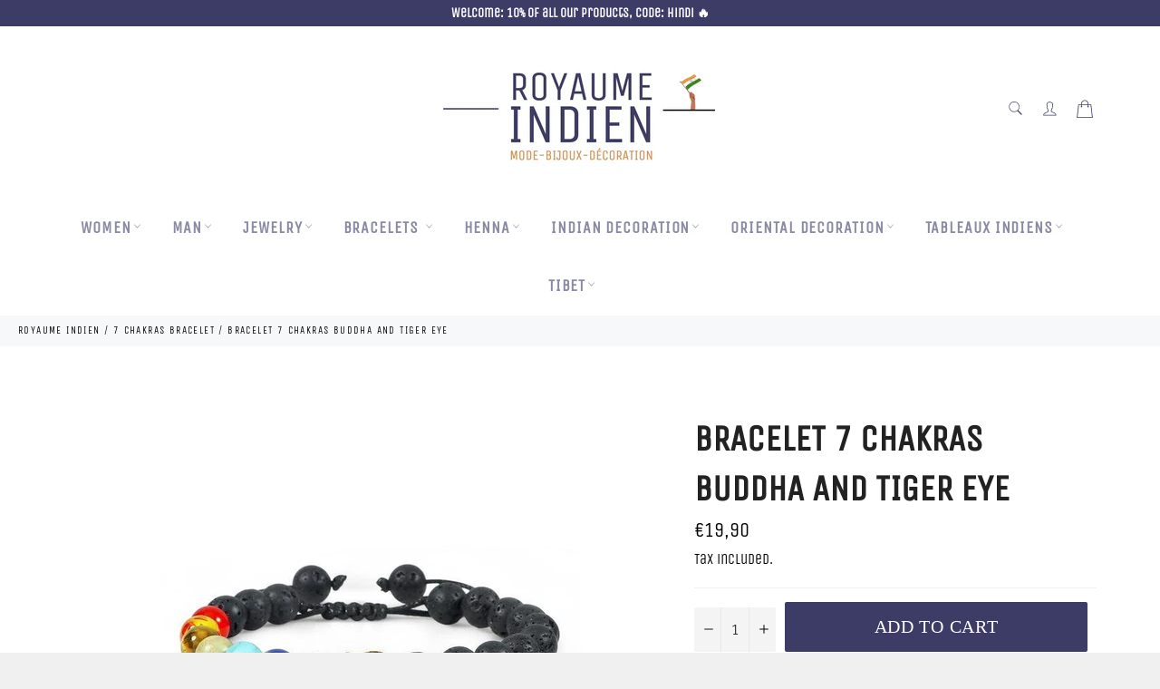

--- FILE ---
content_type: text/html; charset=utf-8
request_url: https://royaume-indien.com/en/collections/bracelet-7-chakras/products/bracelet-7-chakras-bouddha-et-oeil-de-tigre
body_size: 48093
content:

<!doctype html><html class="no-js" lang="en"><head> <!-- Google Tag Manager --><script>(function(w,d,s,l,i){w[l]=w[l]||[];w[l].push({'gtm.start':new Date().getTime(),event:'gtm.js'});var f=d.getElementsByTagName(s)[0],j=d.createElement(s),dl=l!='dataLayer'?'&l='+l:'';j.async=true;j.src='https://www.googletagmanager.com/gtm.js?id='+i+dl;f.parentNode.insertBefore(j,f);})(window,document,'script','dataLayer','GTM-PK2RS2QC');</script><!-- End Google Tag Manager --> <script async src="https://pagead2.googlesyndication.com/pagead/js/adsbygoogle.js?client=ca-pub-7039767523957071" crossorigin="anonymous"></script><meta name='4d8c45db7d' content='4d8c45db7d085f4d23f2bb80cf586d26'><meta charset="utf-8"> <meta http-equiv="X-UA-Compatible" content="IE=edge,chrome=1"> <meta name="viewport" content="width=device-width,initial-scale=1"> <meta name="theme-color" content="#ffffff"> <link rel="shortcut icon" href="//royaume-indien.com/cdn/shop/files/royaume-indien-mascotte_32x32.png?v=1614328351" type="image/png"><link rel="canonical" href="https://royaume-indien.com/en/products/bracelet-7-chakras-bouddha-et-oeil-de-tigre"> <title> Bracelet 7 Chakras Buddha and Tiger Eye | Indian kingdom &vert; Royaume Indien </title> <meta name="description" content="The mixture proposed in this bracelet 7 Chakras Buddha and Tiger Eye is quite unique, all the divinity of a gold Buddha head and the"><!-- /snippets/social-meta-tags.liquid --><meta property="og:site_name" content="Royaume Indien"><meta property="og:url" content="https://royaume-indien.com/en/products/bracelet-7-chakras-bouddha-et-oeil-de-tigre"><meta property="og:title" content="Bracelet 7 Chakras Buddha and Tiger Eye"><meta property="og:type" content="product"><meta property="og:description" content="The mixture proposed in this bracelet 7 Chakras Buddha and Tiger Eye is quite unique, all the divinity of a gold Buddha head and the"> <meta property="og:price:amount" content="19,90"> <meta property="og:price:currency" content="EUR"><meta property="og:image" content="http://royaume-indien.com/cdn/shop/products/Bracelet-7-Chakras-Bouddha-et-Oeil-de-Tigre_518eae42-d29b-41d9-b4c0-46929fc3eb36_1200x1200.jpg?v=1634342615"><meta property="og:image:secure_url" content="https://royaume-indien.com/cdn/shop/products/Bracelet-7-Chakras-Bouddha-et-Oeil-de-Tigre_518eae42-d29b-41d9-b4c0-46929fc3eb36_1200x1200.jpg?v=1634342615"><meta name="twitter:card" content="summary_large_image"><meta name="twitter:title" content="Bracelet 7 Chakras Buddha and Tiger Eye"><meta name="twitter:description" content="The mixture proposed in this bracelet 7 Chakras Buddha and Tiger Eye is quite unique, all the divinity of a gold Buddha head and the"> <script>document.documentElement.className = document.documentElement.className.replace('no-js', 'js');</script>  <link rel="stylesheet preload" href="//royaume-indien.com/cdn/shop/t/2/assets/theme.scss.css?v=43751098433150119341762287328" as="style" onload="this.onload=null;this.rel='stylesheet'"><script>window.theme = window.theme || {};theme.strings = { stockAvailable: "1 available", addToCart: "Add to Cart", soldOut: "Sold Out", unavailable: "Unavailable", noStockAvailable: "The item could not be added to your cart because there are not enough in stock.", willNotShipUntil: "Will not ship until [date]", willBeInStockAfter: "Will be in stock after [date]", totalCartDiscount: "You're saving [savings]", addressError: "Error looking up that address", addressNoResults: "No results for that address", addressQueryLimit: "You have exceeded the Google API usage limit. Consider upgrading to a \u003ca href=\"https:\/\/developers.google.com\/maps\/premium\/usage-limits\"\u003ePremium Plan\u003c\/a\u003e.", authError: "There was a problem authenticating your Google Maps API Key.", slideNumber: "Slide [slide_number], current"};var themeInfo = 'royaume-indien.myshopify.com'; </script> <script> window.theme = window.theme || {}; theme.moneyFormat = "\u003cspan class=money\u003e€{{amount_with_comma_separator}}\u003c\/span\u003e";</script> <script>window.performance && window.performance.mark && window.performance.mark('shopify.content_for_header.start');</script><meta name="google-site-verification" content="zjgPRS_nL09XYQmuz1Nlygtr4tXphgFHp-hKfjLo2dU"><meta id="shopify-digital-wallet" name="shopify-digital-wallet" content="/53305606313/digital_wallets/dialog"><link rel="alternate" hreflang="x-default" href="https://royaume-indien.com/products/bracelet-7-chakras-bouddha-et-oeil-de-tigre"><link rel="alternate" hreflang="fr" href="https://royaume-indien.com/products/bracelet-7-chakras-bouddha-et-oeil-de-tigre"><link rel="alternate" hreflang="en" href="https://royaume-indien.com/en/products/bracelet-7-chakras-bouddha-et-oeil-de-tigre"><link rel="alternate" type="application/json+oembed" href="https://royaume-indien.com/en/products/bracelet-7-chakras-bouddha-et-oeil-de-tigre.oembed"><script async="async" src="/checkouts/internal/preloads.js?locale=en-FR"></script><script id="shopify-features" type="application/json">{"accessToken":"f6b68a151c8567bd6d05d3047f33b125","betas":["rich-media-storefront-analytics"],"domain":"royaume-indien.com","predictiveSearch":true,"shopId":53305606313,"locale":"en"}</script><script>var Shopify = Shopify || {};Shopify.shop = "royaume-indien.myshopify.com";Shopify.locale = "en";Shopify.currency = {"active":"EUR","rate":"1.0"};Shopify.country = "FR";Shopify.theme = {"name":"Royaume Indien","id":118387835049,"schema_name":"Billionaire Theme","schema_version":"3.4","theme_store_id":null,"role":"main"};Shopify.theme.handle = "null";Shopify.theme.style = {"id":null,"handle":null};Shopify.cdnHost = "royaume-indien.com/cdn";Shopify.routes = Shopify.routes || {};Shopify.routes.root = "/en/";</script><script type="module">!function(o){(o.Shopify=o.Shopify||{}).modules=!0}(window);</script><script>!function(o){function n(){var o=[];function n(){o.push(Array.prototype.slice.apply(arguments))}return n.q=o,n}var t=o.Shopify=o.Shopify||{};t.loadFeatures=n(),t.autoloadFeatures=n()}(window);</script><script id="shop-js-analytics" type="application/json">{"pageType":"product"}</script><script defer="defer" async type="module" src="//royaume-indien.com/cdn/shopifycloud/shop-js/modules/v2/client.init-shop-cart-sync_BT-GjEfc.en.esm.js"></script><script defer="defer" async type="module" src="//royaume-indien.com/cdn/shopifycloud/shop-js/modules/v2/chunk.common_D58fp_Oc.esm.js"></script><script defer="defer" async type="module" src="//royaume-indien.com/cdn/shopifycloud/shop-js/modules/v2/chunk.modal_xMitdFEc.esm.js"></script><script type="module"> await import("//royaume-indien.com/cdn/shopifycloud/shop-js/modules/v2/client.init-shop-cart-sync_BT-GjEfc.en.esm.js");await import("//royaume-indien.com/cdn/shopifycloud/shop-js/modules/v2/chunk.common_D58fp_Oc.esm.js");await import("//royaume-indien.com/cdn/shopifycloud/shop-js/modules/v2/chunk.modal_xMitdFEc.esm.js"); window.Shopify.SignInWithShop?.initShopCartSync?.({"fedCMEnabled":true,"windoidEnabled":true});</script><script>(function() { var isLoaded = false; function asyncLoad() {if (isLoaded) return;isLoaded = true;var urls = ["https:\/\/ecommerce-editor-connector.live.gelato.tech\/ecommerce-editor\/v1\/shopify.esm.js?c=befcbdba-3feb-4996-b939-a3c7474f6996\u0026s=06a6c527-9a8b-47c3-a5a2-44077443097f\u0026shop=royaume-indien.myshopify.com","https:\/\/cdn.hextom.com\/js\/eventpromotionbar.js?shop=royaume-indien.myshopify.com","https:\/\/cdn.hextom.com\/js\/quickannouncementbar.js?shop=royaume-indien.myshopify.com"];for (var i = 0; i < urls.length; i++) { var s = document.createElement('script'); s.type = 'text/javascript'; s.async = true; s.src = urls[i]; var x = document.getElementsByTagName('script')[0]; x.parentNode.insertBefore(s, x);} }; if(window.attachEvent) {window.attachEvent('onload', asyncLoad); } else {window.addEventListener('load', asyncLoad, false); }})();</script><script id="__st">var __st={"a":53305606313,"offset":3600,"reqid":"7c1e5c5f-dcaf-4e6c-abc4-af5fdfa841cd-1769248951","pageurl":"royaume-indien.com\/en\/collections\/bracelet-7-chakras\/products\/bracelet-7-chakras-bouddha-et-oeil-de-tigre","u":"d269c36be78d","p":"product","rtyp":"product","rid":7073659879593};</script><script>window.ShopifyPaypalV4VisibilityTracking = true;</script><script id="captcha-bootstrap">!function(){'use strict';const t='contact',e='account',n='new_comment',o=[[t,t],['blogs',n],['comments',n],[t,'customer']],c=[[e,'customer_login'],[e,'guest_login'],[e,'recover_customer_password'],[e,'create_customer']],r=t=>t.map((([t,e])=>`form[action*='/${t}']:not([data-nocaptcha='true']) input[name='form_type'][value='${e}']`)).join(','),a=t=>()=>t?[...document.querySelectorAll(t)].map((t=>t.form)):[];function s(){const t=[...o],e=r(t);return a(e)}const i='password',u='form_key',d=['recaptcha-v3-token','g-recaptcha-response','h-captcha-response',i],f=()=>{try{return window.sessionStorage}catch{return}},m='__shopify_v',_=t=>t.elements[u];function p(t,e,n=!1){try{const o=window.sessionStorage,c=JSON.parse(o.getItem(e)),{data:r}=function(t){const{data:e,action:n}=t;return t[m]||n?{data:e,action:n}:{data:t,action:n}}(c);for(const[e,n]of Object.entries(r))t.elements[e]&&(t.elements[e].value=n);n&&o.removeItem(e)}catch(o){console.error('form repopulation failed',{error:o})}}const l='form_type',E='cptcha';function T(t){t.dataset[E]=!0}const w=window,h=w.document,L='Shopify',v='ce_forms',y='captcha';let A=!1;((t,e)=>{const n=(g='f06e6c50-85a8-45c8-87d0-21a2b65856fe',I='https://cdn.shopify.com/shopifycloud/storefront-forms-hcaptcha/ce_storefront_forms_captcha_hcaptcha.v1.5.2.iife.js',D={infoText:'Protected by hCaptcha',privacyText:'Privacy',termsText:'Terms'},(t,e,n)=>{const o=w[L][v],c=o.bindForm;if(c)return c(t,g,e,D).then(n);var r;o.q.push([[t,g,e,D],n]),r=I,A||(h.body.append(Object.assign(h.createElement('script'),{id:'captcha-provider',async:!0,src:r})),A=!0)});var g,I,D;w[L]=w[L]||{},w[L][v]=w[L][v]||{},w[L][v].q=[],w[L][y]=w[L][y]||{},w[L][y].protect=function(t,e){n(t,void 0,e),T(t)},Object.freeze(w[L][y]),function(t,e,n,w,h,L){const[v,y,A,g]=function(t,e,n){const i=e?o:[],u=t?c:[],d=[...i,...u],f=r(d),m=r(i),_=r(d.filter((([t,e])=>n.includes(e))));return[a(f),a(m),a(_),s()]}(w,h,L),I=t=>{const e=t.target;return e instanceof HTMLFormElement?e:e&&e.form},D=t=>v().includes(t);t.addEventListener('submit',(t=>{const e=I(t);if(!e)return;const n=D(e)&&!e.dataset.hcaptchaBound&&!e.dataset.recaptchaBound,o=_(e),c=g().includes(e)&&(!o||!o.value);(n||c)&&t.preventDefault(),c&&!n&&(function(t){try{if(!f())return;!function(t){const e=f();if(!e)return;const n=_(t);if(!n)return;const o=n.value;o&&e.removeItem(o)}(t);const e=Array.from(Array(32),(()=>Math.random().toString(36)[2])).join('');!function(t,e){_(t)||t.append(Object.assign(document.createElement('input'),{type:'hidden',name:u})),t.elements[u].value=e}(t,e),function(t,e){const n=f();if(!n)return;const o=[...t.querySelectorAll(`input[type='${i}']`)].map((({name:t})=>t)),c=[...d,...o],r={};for(const[a,s]of new FormData(t).entries())c.includes(a)||(r[a]=s);n.setItem(e,JSON.stringify({[m]:1,action:t.action,data:r}))}(t,e)}catch(e){console.error('failed to persist form',e)}}(e),e.submit())}));const S=(t,e)=>{t&&!t.dataset[E]&&(n(t,e.some((e=>e===t))),T(t))};for(const o of['focusin','change'])t.addEventListener(o,(t=>{const e=I(t);D(e)&&S(e,y())}));const B=e.get('form_key'),M=e.get(l),P=B&&M;t.addEventListener('DOMContentLoaded',(()=>{const t=y();if(P)for(const e of t)e.elements[l].value===M&&p(e,B);[...new Set([...A(),...v().filter((t=>'true'===t.dataset.shopifyCaptcha))])].forEach((e=>S(e,t)))}))}(h,new URLSearchParams(w.location.search),n,t,e,['guest_login'])})(!0,!0)}();</script><script integrity="sha256-4kQ18oKyAcykRKYeNunJcIwy7WH5gtpwJnB7kiuLZ1E=" data-source-attribution="shopify.loadfeatures" defer="defer" src="//royaume-indien.com/cdn/shopifycloud/storefront/assets/storefront/load_feature-a0a9edcb.js" crossorigin="anonymous"></script><script data-source-attribution="shopify.dynamic_checkout.dynamic.init">var Shopify=Shopify||{};Shopify.PaymentButton=Shopify.PaymentButton||{isStorefrontPortableWallets:!0,init:function(){window.Shopify.PaymentButton.init=function(){};var t=document.createElement("script");t.src="https://royaume-indien.com/cdn/shopifycloud/portable-wallets/latest/portable-wallets.en.js",t.type="module",document.head.appendChild(t)}};</script><script data-source-attribution="shopify.dynamic_checkout.buyer_consent"> function portableWalletsHideBuyerConsent(e){var t=document.getElementById("shopify-buyer-consent"),n=document.getElementById("shopify-subscription-policy-button");t&&n&&(t.classList.add("hidden"),t.setAttribute("aria-hidden","true"),n.removeEventListener("click",e))}function portableWalletsShowBuyerConsent(e){var t=document.getElementById("shopify-buyer-consent"),n=document.getElementById("shopify-subscription-policy-button");t&&n&&(t.classList.remove("hidden"),t.removeAttribute("aria-hidden"),n.addEventListener("click",e))}window.Shopify?.PaymentButton&&(window.Shopify.PaymentButton.hideBuyerConsent=portableWalletsHideBuyerConsent,window.Shopify.PaymentButton.showBuyerConsent=portableWalletsShowBuyerConsent);</script><script data-source-attribution="shopify.dynamic_checkout.cart.bootstrap">document.addEventListener("DOMContentLoaded",(function(){function t(){return document.querySelector("shopify-accelerated-checkout-cart, shopify-accelerated-checkout")}if(t())Shopify.PaymentButton.init();else{new MutationObserver((function(e,n){t()&&(Shopify.PaymentButton.init(),n.disconnect())})).observe(document.body,{childList:!0,subtree:!0})}}));</script><script id='scb4127' type='text/javascript' async='' src='https://royaume-indien.com/cdn/shopifycloud/privacy-banner/storefront-banner.js'></script><link id="shopify-accelerated-checkout-styles" rel="stylesheet" media="screen" href="https://royaume-indien.com/cdn/shopifycloud/portable-wallets/latest/accelerated-checkout-backwards-compat.css" crossorigin="anonymous">
<style id="shopify-accelerated-checkout-cart">
        #shopify-buyer-consent {
  margin-top: 1em;
  display: inline-block;
  width: 100%;
}

#shopify-buyer-consent.hidden {
  display: none;
}

#shopify-subscription-policy-button {
  background: none;
  border: none;
  padding: 0;
  text-decoration: underline;
  font-size: inherit;
  cursor: pointer;
}

#shopify-subscription-policy-button::before {
  box-shadow: none;
}

      </style>

<script>window.performance && window.performance.mark && window.performance.mark('shopify.content_for_header.end');</script><script>var loox_global_hash = '1703845211516';</script><style>.loox-reviews-default { max-width: 1200px; margin: 0 auto; }.loox-rating .loox-icon { color:#3e3c67; }:root { --lxs-rating-icon-color: #3e3c67; }</style> <!-- BEGIN app block: shopify://apps/judge-me-reviews/blocks/judgeme_core/61ccd3b1-a9f2-4160-9fe9-4fec8413e5d8 --><!-- Start of Judge.me Core -->






<link rel="dns-prefetch" href="https://cdnwidget.judge.me">
<link rel="dns-prefetch" href="https://cdn.judge.me">
<link rel="dns-prefetch" href="https://cdn1.judge.me">
<link rel="dns-prefetch" href="https://api.judge.me">

<script data-cfasync='false' class='jdgm-settings-script'>window.jdgmSettings={"pagination":5,"disable_web_reviews":false,"badge_no_review_text":"Aucun avis","badge_n_reviews_text":"{{ n }} avis","hide_badge_preview_if_no_reviews":true,"badge_hide_text":false,"enforce_center_preview_badge":false,"widget_title":"Avis Clients","widget_open_form_text":"Écrire un avis","widget_close_form_text":"Annuler l'avis","widget_refresh_page_text":"Actualiser la page","widget_summary_text":"Basé sur {{ number_of_reviews }} avis","widget_no_review_text":"Soyez le premier à écrire un avis","widget_name_field_text":"Nom d'affichage","widget_verified_name_field_text":"Nom vérifié (public)","widget_name_placeholder_text":"Nom d'affichage","widget_required_field_error_text":"Ce champ est obligatoire.","widget_email_field_text":"Adresse email","widget_verified_email_field_text":"Email vérifié (privé, ne peut pas être modifié)","widget_email_placeholder_text":"Votre adresse email","widget_email_field_error_text":"Veuillez entrer une adresse email valide.","widget_rating_field_text":"Évaluation","widget_review_title_field_text":"Titre de l'avis","widget_review_title_placeholder_text":"Donnez un titre à votre avis","widget_review_body_field_text":"Contenu de l'avis","widget_review_body_placeholder_text":"Commencez à écrire ici...","widget_pictures_field_text":"Photo/Vidéo (facultatif)","widget_submit_review_text":"Soumettre l'avis","widget_submit_verified_review_text":"Soumettre un avis vérifié","widget_submit_success_msg_with_auto_publish":"Merci ! Veuillez actualiser la page dans quelques instants pour voir votre avis. Vous pouvez supprimer ou modifier votre avis en vous connectant à \u003ca href='https://judge.me/login' target='_blank' rel='nofollow noopener'\u003eJudge.me\u003c/a\u003e","widget_submit_success_msg_no_auto_publish":"Merci ! Votre avis sera publié dès qu'il sera approuvé par l'administrateur de la boutique. Vous pouvez supprimer ou modifier votre avis en vous connectant à \u003ca href='https://judge.me/login' target='_blank' rel='nofollow noopener'\u003eJudge.me\u003c/a\u003e","widget_show_default_reviews_out_of_total_text":"Affichage de {{ n_reviews_shown }} sur {{ n_reviews }} avis.","widget_show_all_link_text":"Tout afficher","widget_show_less_link_text":"Afficher moins","widget_author_said_text":"{{ reviewer_name }} a dit :","widget_days_text":"il y a {{ n }} jour/jours","widget_weeks_text":"il y a {{ n }} semaine/semaines","widget_months_text":"il y a {{ n }} mois","widget_years_text":"il y a {{ n }} an/ans","widget_yesterday_text":"Hier","widget_today_text":"Aujourd'hui","widget_replied_text":"\u003e\u003e {{ shop_name }} a répondu :","widget_read_more_text":"Lire plus","widget_reviewer_name_as_initial":"","widget_rating_filter_color":"#fbcd0a","widget_rating_filter_see_all_text":"Voir tous les avis","widget_sorting_most_recent_text":"Plus récents","widget_sorting_highest_rating_text":"Meilleures notes","widget_sorting_lowest_rating_text":"Notes les plus basses","widget_sorting_with_pictures_text":"Uniquement les photos","widget_sorting_most_helpful_text":"Plus utiles","widget_open_question_form_text":"Poser une question","widget_reviews_subtab_text":"Avis","widget_questions_subtab_text":"Questions","widget_question_label_text":"Question","widget_answer_label_text":"Réponse","widget_question_placeholder_text":"Écrivez votre question ici","widget_submit_question_text":"Soumettre la question","widget_question_submit_success_text":"Merci pour votre question ! Nous vous notifierons dès qu'elle aura une réponse.","verified_badge_text":"Vérifié","verified_badge_bg_color":"","verified_badge_text_color":"","verified_badge_placement":"left-of-reviewer-name","widget_review_max_height":"","widget_hide_border":false,"widget_social_share":false,"widget_thumb":false,"widget_review_location_show":false,"widget_location_format":"","all_reviews_include_out_of_store_products":true,"all_reviews_out_of_store_text":"(hors boutique)","all_reviews_pagination":100,"all_reviews_product_name_prefix_text":"à propos de","enable_review_pictures":true,"enable_question_anwser":false,"widget_theme":"default","review_date_format":"mm/dd/yyyy","default_sort_method":"most-recent","widget_product_reviews_subtab_text":"Avis Produits","widget_shop_reviews_subtab_text":"Avis Boutique","widget_other_products_reviews_text":"Avis pour d'autres produits","widget_store_reviews_subtab_text":"Avis de la boutique","widget_no_store_reviews_text":"Cette boutique n'a pas encore reçu d'avis","widget_web_restriction_product_reviews_text":"Ce produit n'a pas encore reçu d'avis","widget_no_items_text":"Aucun élément trouvé","widget_show_more_text":"Afficher plus","widget_write_a_store_review_text":"Écrire un avis sur la boutique","widget_other_languages_heading":"Avis dans d'autres langues","widget_translate_review_text":"Traduire l'avis en {{ language }}","widget_translating_review_text":"Traduction en cours...","widget_show_original_translation_text":"Afficher l'original ({{ language }})","widget_translate_review_failed_text":"Impossible de traduire cet avis.","widget_translate_review_retry_text":"Réessayer","widget_translate_review_try_again_later_text":"Réessayez plus tard","show_product_url_for_grouped_product":false,"widget_sorting_pictures_first_text":"Photos en premier","show_pictures_on_all_rev_page_mobile":false,"show_pictures_on_all_rev_page_desktop":false,"floating_tab_hide_mobile_install_preference":false,"floating_tab_button_name":"★ Avis","floating_tab_title":"Laissons nos clients parler pour nous","floating_tab_button_color":"","floating_tab_button_background_color":"","floating_tab_url":"","floating_tab_url_enabled":false,"floating_tab_tab_style":"text","all_reviews_text_badge_text":"Les clients nous notent {{ shop.metafields.judgeme.all_reviews_rating | round: 1 }}/5 basé sur {{ shop.metafields.judgeme.all_reviews_count }} avis.","all_reviews_text_badge_text_branded_style":"{{ shop.metafields.judgeme.all_reviews_rating | round: 1 }} sur 5 étoiles basé sur {{ shop.metafields.judgeme.all_reviews_count }} avis","is_all_reviews_text_badge_a_link":false,"show_stars_for_all_reviews_text_badge":false,"all_reviews_text_badge_url":"","all_reviews_text_style":"branded","all_reviews_text_color_style":"judgeme_brand_color","all_reviews_text_color":"#108474","all_reviews_text_show_jm_brand":true,"featured_carousel_show_header":true,"featured_carousel_title":"Laissons nos clients parler pour nous","testimonials_carousel_title":"Les clients nous disent","videos_carousel_title":"Histoire de clients réels","cards_carousel_title":"Les clients nous disent","featured_carousel_count_text":"sur {{ n }} avis","featured_carousel_add_link_to_all_reviews_page":false,"featured_carousel_url":"","featured_carousel_show_images":true,"featured_carousel_autoslide_interval":5,"featured_carousel_arrows_on_the_sides":false,"featured_carousel_height":250,"featured_carousel_width":80,"featured_carousel_image_size":0,"featured_carousel_image_height":250,"featured_carousel_arrow_color":"#eeeeee","verified_count_badge_style":"branded","verified_count_badge_orientation":"horizontal","verified_count_badge_color_style":"judgeme_brand_color","verified_count_badge_color":"#108474","is_verified_count_badge_a_link":false,"verified_count_badge_url":"","verified_count_badge_show_jm_brand":true,"widget_rating_preset_default":5,"widget_first_sub_tab":"product-reviews","widget_show_histogram":true,"widget_histogram_use_custom_color":false,"widget_pagination_use_custom_color":false,"widget_star_use_custom_color":false,"widget_verified_badge_use_custom_color":false,"widget_write_review_use_custom_color":false,"picture_reminder_submit_button":"Upload Pictures","enable_review_videos":false,"mute_video_by_default":false,"widget_sorting_videos_first_text":"Vidéos en premier","widget_review_pending_text":"En attente","featured_carousel_items_for_large_screen":3,"social_share_options_order":"Facebook,Twitter","remove_microdata_snippet":false,"disable_json_ld":false,"enable_json_ld_products":false,"preview_badge_show_question_text":false,"preview_badge_no_question_text":"Aucune question","preview_badge_n_question_text":"{{ number_of_questions }} question/questions","qa_badge_show_icon":false,"qa_badge_position":"same-row","remove_judgeme_branding":false,"widget_add_search_bar":false,"widget_search_bar_placeholder":"Recherche","widget_sorting_verified_only_text":"Vérifiés uniquement","featured_carousel_theme":"default","featured_carousel_show_rating":true,"featured_carousel_show_title":true,"featured_carousel_show_body":true,"featured_carousel_show_date":false,"featured_carousel_show_reviewer":true,"featured_carousel_show_product":false,"featured_carousel_header_background_color":"#108474","featured_carousel_header_text_color":"#ffffff","featured_carousel_name_product_separator":"reviewed","featured_carousel_full_star_background":"#108474","featured_carousel_empty_star_background":"#dadada","featured_carousel_vertical_theme_background":"#f9fafb","featured_carousel_verified_badge_enable":true,"featured_carousel_verified_badge_color":"#108474","featured_carousel_border_style":"round","featured_carousel_review_line_length_limit":3,"featured_carousel_more_reviews_button_text":"Lire plus d'avis","featured_carousel_view_product_button_text":"Voir le produit","all_reviews_page_load_reviews_on":"scroll","all_reviews_page_load_more_text":"Charger plus d'avis","disable_fb_tab_reviews":false,"enable_ajax_cdn_cache":false,"widget_advanced_speed_features":5,"widget_public_name_text":"affiché publiquement comme","default_reviewer_name":"John Smith","default_reviewer_name_has_non_latin":true,"widget_reviewer_anonymous":"Anonyme","medals_widget_title":"Médailles d'avis Judge.me","medals_widget_background_color":"#f9fafb","medals_widget_position":"footer_all_pages","medals_widget_border_color":"#f9fafb","medals_widget_verified_text_position":"left","medals_widget_use_monochromatic_version":false,"medals_widget_elements_color":"#108474","show_reviewer_avatar":true,"widget_invalid_yt_video_url_error_text":"Pas une URL de vidéo YouTube","widget_max_length_field_error_text":"Veuillez ne pas dépasser {0} caractères.","widget_show_country_flag":false,"widget_show_collected_via_shop_app":true,"widget_verified_by_shop_badge_style":"light","widget_verified_by_shop_text":"Vérifié par la boutique","widget_show_photo_gallery":false,"widget_load_with_code_splitting":true,"widget_ugc_install_preference":false,"widget_ugc_title":"Fait par nous, partagé par vous","widget_ugc_subtitle":"Taguez-nous pour voir votre photo mise en avant sur notre page","widget_ugc_arrows_color":"#ffffff","widget_ugc_primary_button_text":"Acheter maintenant","widget_ugc_primary_button_background_color":"#108474","widget_ugc_primary_button_text_color":"#ffffff","widget_ugc_primary_button_border_width":"0","widget_ugc_primary_button_border_style":"none","widget_ugc_primary_button_border_color":"#108474","widget_ugc_primary_button_border_radius":"25","widget_ugc_secondary_button_text":"Charger plus","widget_ugc_secondary_button_background_color":"#ffffff","widget_ugc_secondary_button_text_color":"#108474","widget_ugc_secondary_button_border_width":"2","widget_ugc_secondary_button_border_style":"solid","widget_ugc_secondary_button_border_color":"#108474","widget_ugc_secondary_button_border_radius":"25","widget_ugc_reviews_button_text":"Voir les avis","widget_ugc_reviews_button_background_color":"#ffffff","widget_ugc_reviews_button_text_color":"#108474","widget_ugc_reviews_button_border_width":"2","widget_ugc_reviews_button_border_style":"solid","widget_ugc_reviews_button_border_color":"#108474","widget_ugc_reviews_button_border_radius":"25","widget_ugc_reviews_button_link_to":"judgeme-reviews-page","widget_ugc_show_post_date":true,"widget_ugc_max_width":"800","widget_rating_metafield_value_type":true,"widget_primary_color":"#000000","widget_enable_secondary_color":false,"widget_secondary_color":"#edf5f5","widget_summary_average_rating_text":"{{ average_rating }} sur 5","widget_media_grid_title":"Photos \u0026 vidéos clients","widget_media_grid_see_more_text":"Voir plus","widget_round_style":false,"widget_show_product_medals":true,"widget_verified_by_judgeme_text":"Vérifié par Judge.me","widget_show_store_medals":true,"widget_verified_by_judgeme_text_in_store_medals":"Vérifié par Judge.me","widget_media_field_exceed_quantity_message":"Désolé, nous ne pouvons accepter que {{ max_media }} pour un avis.","widget_media_field_exceed_limit_message":"{{ file_name }} est trop volumineux, veuillez sélectionner un {{ media_type }} de moins de {{ size_limit }}MB.","widget_review_submitted_text":"Avis soumis !","widget_question_submitted_text":"Question soumise !","widget_close_form_text_question":"Annuler","widget_write_your_answer_here_text":"Écrivez votre réponse ici","widget_enabled_branded_link":true,"widget_show_collected_by_judgeme":true,"widget_reviewer_name_color":"","widget_write_review_text_color":"","widget_write_review_bg_color":"","widget_collected_by_judgeme_text":"collecté par Judge.me","widget_pagination_type":"standard","widget_load_more_text":"Charger plus","widget_load_more_color":"#108474","widget_full_review_text":"Avis complet","widget_read_more_reviews_text":"Lire plus d'avis","widget_read_questions_text":"Lire les questions","widget_questions_and_answers_text":"Questions \u0026 Réponses","widget_verified_by_text":"Vérifié par","widget_verified_text":"Vérifié","widget_number_of_reviews_text":"{{ number_of_reviews }} avis","widget_back_button_text":"Retour","widget_next_button_text":"Suivant","widget_custom_forms_filter_button":"Filtres","custom_forms_style":"horizontal","widget_show_review_information":false,"how_reviews_are_collected":"Comment les avis sont-ils collectés ?","widget_show_review_keywords":false,"widget_gdpr_statement":"Comment nous utilisons vos données : Nous vous contacterons uniquement à propos de l'avis que vous avez laissé, et seulement si nécessaire. En soumettant votre avis, vous acceptez les \u003ca href='https://judge.me/terms' target='_blank' rel='nofollow noopener'\u003econditions\u003c/a\u003e, la \u003ca href='https://judge.me/privacy' target='_blank' rel='nofollow noopener'\u003epolitique de confidentialité\u003c/a\u003e et les \u003ca href='https://judge.me/content-policy' target='_blank' rel='nofollow noopener'\u003epolitiques de contenu\u003c/a\u003e de Judge.me.","widget_multilingual_sorting_enabled":false,"widget_translate_review_content_enabled":false,"widget_translate_review_content_method":"manual","popup_widget_review_selection":"automatically_with_pictures","popup_widget_round_border_style":true,"popup_widget_show_title":true,"popup_widget_show_body":true,"popup_widget_show_reviewer":false,"popup_widget_show_product":true,"popup_widget_show_pictures":true,"popup_widget_use_review_picture":true,"popup_widget_show_on_home_page":true,"popup_widget_show_on_product_page":true,"popup_widget_show_on_collection_page":true,"popup_widget_show_on_cart_page":true,"popup_widget_position":"bottom_left","popup_widget_first_review_delay":5,"popup_widget_duration":5,"popup_widget_interval":5,"popup_widget_review_count":5,"popup_widget_hide_on_mobile":true,"review_snippet_widget_round_border_style":true,"review_snippet_widget_card_color":"#FFFFFF","review_snippet_widget_slider_arrows_background_color":"#FFFFFF","review_snippet_widget_slider_arrows_color":"#000000","review_snippet_widget_star_color":"#108474","show_product_variant":false,"all_reviews_product_variant_label_text":"Variante : ","widget_show_verified_branding":true,"widget_ai_summary_title":"Les clients disent","widget_ai_summary_disclaimer":"Résumé des avis généré par IA basé sur les avis clients récents","widget_show_ai_summary":false,"widget_show_ai_summary_bg":false,"widget_show_review_title_input":true,"redirect_reviewers_invited_via_email":"review_widget","request_store_review_after_product_review":false,"request_review_other_products_in_order":false,"review_form_color_scheme":"default","review_form_corner_style":"square","review_form_star_color":{},"review_form_text_color":"#333333","review_form_background_color":"#ffffff","review_form_field_background_color":"#fafafa","review_form_button_color":{},"review_form_button_text_color":"#ffffff","review_form_modal_overlay_color":"#000000","review_content_screen_title_text":"Comment évalueriez-vous ce produit ?","review_content_introduction_text":"Nous serions ravis que vous partagiez un peu votre expérience.","store_review_form_title_text":"Comment évalueriez-vous cette boutique ?","store_review_form_introduction_text":"Nous serions ravis que vous partagiez un peu votre expérience.","show_review_guidance_text":true,"one_star_review_guidance_text":"Mauvais","five_star_review_guidance_text":"Excellent","customer_information_screen_title_text":"À propos de vous","customer_information_introduction_text":"Veuillez nous en dire plus sur vous.","custom_questions_screen_title_text":"Votre expérience en détail","custom_questions_introduction_text":"Voici quelques questions pour nous aider à mieux comprendre votre expérience.","review_submitted_screen_title_text":"Merci pour votre avis !","review_submitted_screen_thank_you_text":"Nous le traitons et il apparaîtra bientôt dans la boutique.","review_submitted_screen_email_verification_text":"Veuillez confirmer votre email en cliquant sur le lien que nous venons de vous envoyer. Cela nous aide à maintenir des avis authentiques.","review_submitted_request_store_review_text":"Aimeriez-vous partager votre expérience d'achat avec nous ?","review_submitted_review_other_products_text":"Aimeriez-vous évaluer ces produits ?","store_review_screen_title_text":"Voulez-vous partager votre expérience de shopping avec nous ?","store_review_introduction_text":"Nous apprécions votre retour d'expérience et nous l'utilisons pour nous améliorer. Veuillez partager vos pensées ou suggestions.","reviewer_media_screen_title_picture_text":"Partager une photo","reviewer_media_introduction_picture_text":"Téléchargez une photo pour étayer votre avis.","reviewer_media_screen_title_video_text":"Partager une vidéo","reviewer_media_introduction_video_text":"Téléchargez une vidéo pour étayer votre avis.","reviewer_media_screen_title_picture_or_video_text":"Partager une photo ou une vidéo","reviewer_media_introduction_picture_or_video_text":"Téléchargez une photo ou une vidéo pour étayer votre avis.","reviewer_media_youtube_url_text":"Collez votre URL Youtube ici","advanced_settings_next_step_button_text":"Suivant","advanced_settings_close_review_button_text":"Fermer","modal_write_review_flow":false,"write_review_flow_required_text":"Obligatoire","write_review_flow_privacy_message_text":"Nous respectons votre vie privée.","write_review_flow_anonymous_text":"Avis anonyme","write_review_flow_visibility_text":"Ne sera pas visible pour les autres clients.","write_review_flow_multiple_selection_help_text":"Sélectionnez autant que vous le souhaitez","write_review_flow_single_selection_help_text":"Sélectionnez une option","write_review_flow_required_field_error_text":"Ce champ est obligatoire","write_review_flow_invalid_email_error_text":"Veuillez saisir une adresse email valide","write_review_flow_max_length_error_text":"Max. {{ max_length }} caractères.","write_review_flow_media_upload_text":"\u003cb\u003eCliquez pour télécharger\u003c/b\u003e ou glissez-déposez","write_review_flow_gdpr_statement":"Nous vous contacterons uniquement au sujet de votre avis si nécessaire. En soumettant votre avis, vous acceptez nos \u003ca href='https://judge.me/terms' target='_blank' rel='nofollow noopener'\u003econditions d'utilisation\u003c/a\u003e et notre \u003ca href='https://judge.me/privacy' target='_blank' rel='nofollow noopener'\u003epolitique de confidentialité\u003c/a\u003e.","rating_only_reviews_enabled":false,"show_negative_reviews_help_screen":false,"new_review_flow_help_screen_rating_threshold":3,"negative_review_resolution_screen_title_text":"Dites-nous plus","negative_review_resolution_text":"Votre expérience est importante pour nous. S'il y a eu des problèmes avec votre achat, nous sommes là pour vous aider. N'hésitez pas à nous contacter, nous aimerions avoir l'opportunité de corriger les choses.","negative_review_resolution_button_text":"Contactez-nous","negative_review_resolution_proceed_with_review_text":"Laisser un avis","negative_review_resolution_subject":"Problème avec l'achat de {{ shop_name }}.{{ order_name }}","preview_badge_collection_page_install_status":false,"widget_review_custom_css":"","preview_badge_custom_css":"","preview_badge_stars_count":"5-stars","featured_carousel_custom_css":"","floating_tab_custom_css":"","all_reviews_widget_custom_css":"","medals_widget_custom_css":"","verified_badge_custom_css":"","all_reviews_text_custom_css":"","transparency_badges_collected_via_store_invite":false,"transparency_badges_from_another_provider":false,"transparency_badges_collected_from_store_visitor":false,"transparency_badges_collected_by_verified_review_provider":false,"transparency_badges_earned_reward":false,"transparency_badges_collected_via_store_invite_text":"Avis collecté via l'invitation du magasin","transparency_badges_from_another_provider_text":"Avis collecté d'un autre fournisseur","transparency_badges_collected_from_store_visitor_text":"Avis collecté d'un visiteur du magasin","transparency_badges_written_in_google_text":"Avis écrit sur Google","transparency_badges_written_in_etsy_text":"Avis écrit sur Etsy","transparency_badges_written_in_shop_app_text":"Avis écrit sur Shop App","transparency_badges_earned_reward_text":"Avis a gagné une récompense pour une commande future","product_review_widget_per_page":10,"widget_store_review_label_text":"Avis de la boutique","checkout_comment_extension_title_on_product_page":"Customer Comments","checkout_comment_extension_num_latest_comment_show":5,"checkout_comment_extension_format":"name_and_timestamp","checkout_comment_customer_name":"last_initial","checkout_comment_comment_notification":true,"preview_badge_collection_page_install_preference":false,"preview_badge_home_page_install_preference":false,"preview_badge_product_page_install_preference":false,"review_widget_install_preference":"","review_carousel_install_preference":false,"floating_reviews_tab_install_preference":"none","verified_reviews_count_badge_install_preference":false,"all_reviews_text_install_preference":false,"review_widget_best_location":false,"judgeme_medals_install_preference":false,"review_widget_revamp_enabled":false,"review_widget_qna_enabled":false,"review_widget_header_theme":"minimal","review_widget_widget_title_enabled":true,"review_widget_header_text_size":"medium","review_widget_header_text_weight":"regular","review_widget_average_rating_style":"compact","review_widget_bar_chart_enabled":true,"review_widget_bar_chart_type":"numbers","review_widget_bar_chart_style":"standard","review_widget_expanded_media_gallery_enabled":false,"review_widget_reviews_section_theme":"standard","review_widget_image_style":"thumbnails","review_widget_review_image_ratio":"square","review_widget_stars_size":"medium","review_widget_verified_badge":"standard_text","review_widget_review_title_text_size":"medium","review_widget_review_text_size":"medium","review_widget_review_text_length":"medium","review_widget_number_of_columns_desktop":3,"review_widget_carousel_transition_speed":5,"review_widget_custom_questions_answers_display":"always","review_widget_button_text_color":"#FFFFFF","review_widget_text_color":"#000000","review_widget_lighter_text_color":"#7B7B7B","review_widget_corner_styling":"soft","review_widget_review_word_singular":"avis","review_widget_review_word_plural":"avis","review_widget_voting_label":"Utile?","review_widget_shop_reply_label":"Réponse de {{ shop_name }} :","review_widget_filters_title":"Filtres","qna_widget_question_word_singular":"Question","qna_widget_question_word_plural":"Questions","qna_widget_answer_reply_label":"Réponse de {{ answerer_name }} :","qna_content_screen_title_text":"Poser une question sur ce produit","qna_widget_question_required_field_error_text":"Veuillez entrer votre question.","qna_widget_flow_gdpr_statement":"Nous vous contacterons uniquement au sujet de votre question si nécessaire. En soumettant votre question, vous acceptez nos \u003ca href='https://judge.me/terms' target='_blank' rel='nofollow noopener'\u003econditions d'utilisation\u003c/a\u003e et notre \u003ca href='https://judge.me/privacy' target='_blank' rel='nofollow noopener'\u003epolitique de confidentialité\u003c/a\u003e.","qna_widget_question_submitted_text":"Merci pour votre question !","qna_widget_close_form_text_question":"Fermer","qna_widget_question_submit_success_text":"Nous vous enverrons un email lorsque nous répondrons à votre question.","all_reviews_widget_v2025_enabled":false,"all_reviews_widget_v2025_header_theme":"default","all_reviews_widget_v2025_widget_title_enabled":true,"all_reviews_widget_v2025_header_text_size":"medium","all_reviews_widget_v2025_header_text_weight":"regular","all_reviews_widget_v2025_average_rating_style":"compact","all_reviews_widget_v2025_bar_chart_enabled":true,"all_reviews_widget_v2025_bar_chart_type":"numbers","all_reviews_widget_v2025_bar_chart_style":"standard","all_reviews_widget_v2025_expanded_media_gallery_enabled":false,"all_reviews_widget_v2025_show_store_medals":true,"all_reviews_widget_v2025_show_photo_gallery":true,"all_reviews_widget_v2025_show_review_keywords":false,"all_reviews_widget_v2025_show_ai_summary":false,"all_reviews_widget_v2025_show_ai_summary_bg":false,"all_reviews_widget_v2025_add_search_bar":false,"all_reviews_widget_v2025_default_sort_method":"most-recent","all_reviews_widget_v2025_reviews_per_page":10,"all_reviews_widget_v2025_reviews_section_theme":"default","all_reviews_widget_v2025_image_style":"thumbnails","all_reviews_widget_v2025_review_image_ratio":"square","all_reviews_widget_v2025_stars_size":"medium","all_reviews_widget_v2025_verified_badge":"bold_badge","all_reviews_widget_v2025_review_title_text_size":"medium","all_reviews_widget_v2025_review_text_size":"medium","all_reviews_widget_v2025_review_text_length":"medium","all_reviews_widget_v2025_number_of_columns_desktop":3,"all_reviews_widget_v2025_carousel_transition_speed":5,"all_reviews_widget_v2025_custom_questions_answers_display":"always","all_reviews_widget_v2025_show_product_variant":false,"all_reviews_widget_v2025_show_reviewer_avatar":true,"all_reviews_widget_v2025_reviewer_name_as_initial":"","all_reviews_widget_v2025_review_location_show":false,"all_reviews_widget_v2025_location_format":"","all_reviews_widget_v2025_show_country_flag":false,"all_reviews_widget_v2025_verified_by_shop_badge_style":"light","all_reviews_widget_v2025_social_share":false,"all_reviews_widget_v2025_social_share_options_order":"Facebook,Twitter,LinkedIn,Pinterest","all_reviews_widget_v2025_pagination_type":"standard","all_reviews_widget_v2025_button_text_color":"#FFFFFF","all_reviews_widget_v2025_text_color":"#000000","all_reviews_widget_v2025_lighter_text_color":"#7B7B7B","all_reviews_widget_v2025_corner_styling":"soft","all_reviews_widget_v2025_title":"Avis clients","all_reviews_widget_v2025_ai_summary_title":"Les clients disent à propos de cette boutique","all_reviews_widget_v2025_no_review_text":"Soyez le premier à écrire un avis","platform":"shopify","branding_url":"https://app.judge.me/reviews","branding_text":"Propulsé par Judge.me","locale":"en","reply_name":"Royaume Indien","widget_version":"3.0","footer":true,"autopublish":false,"review_dates":false,"enable_custom_form":false,"shop_locale":"fr","enable_multi_locales_translations":false,"show_review_title_input":true,"review_verification_email_status":"always","can_be_branded":false,"reply_name_text":"Royaume Indien"};</script> <style class='jdgm-settings-style'>﻿.jdgm-xx{left:0}:root{--jdgm-primary-color: #000;--jdgm-secondary-color: rgba(0,0,0,0.1);--jdgm-star-color: #000;--jdgm-write-review-text-color: white;--jdgm-write-review-bg-color: #000000;--jdgm-paginate-color: #000;--jdgm-border-radius: 0;--jdgm-reviewer-name-color: #000000}.jdgm-histogram__bar-content{background-color:#000}.jdgm-rev[data-verified-buyer=true] .jdgm-rev__icon.jdgm-rev__icon:after,.jdgm-rev__buyer-badge.jdgm-rev__buyer-badge{color:white;background-color:#000}.jdgm-review-widget--small .jdgm-gallery.jdgm-gallery .jdgm-gallery__thumbnail-link:nth-child(8) .jdgm-gallery__thumbnail-wrapper.jdgm-gallery__thumbnail-wrapper:before{content:"Voir plus"}@media only screen and (min-width: 768px){.jdgm-gallery.jdgm-gallery .jdgm-gallery__thumbnail-link:nth-child(8) .jdgm-gallery__thumbnail-wrapper.jdgm-gallery__thumbnail-wrapper:before{content:"Voir plus"}}.jdgm-prev-badge[data-average-rating='0.00']{display:none !important}.jdgm-rev .jdgm-rev__timestamp,.jdgm-quest .jdgm-rev__timestamp,.jdgm-carousel-item__timestamp{display:none !important}.jdgm-author-all-initials{display:none !important}.jdgm-author-last-initial{display:none !important}.jdgm-rev-widg__title{visibility:hidden}.jdgm-rev-widg__summary-text{visibility:hidden}.jdgm-prev-badge__text{visibility:hidden}.jdgm-rev__prod-link-prefix:before{content:'à propos de'}.jdgm-rev__variant-label:before{content:'Variante : '}.jdgm-rev__out-of-store-text:before{content:'(hors boutique)'}@media only screen and (min-width: 768px){.jdgm-rev__pics .jdgm-rev_all-rev-page-picture-separator,.jdgm-rev__pics .jdgm-rev__product-picture{display:none}}@media only screen and (max-width: 768px){.jdgm-rev__pics .jdgm-rev_all-rev-page-picture-separator,.jdgm-rev__pics .jdgm-rev__product-picture{display:none}}.jdgm-preview-badge[data-template="product"]{display:none !important}.jdgm-preview-badge[data-template="collection"]{display:none !important}.jdgm-preview-badge[data-template="index"]{display:none !important}.jdgm-review-widget[data-from-snippet="true"]{display:none !important}.jdgm-verified-count-badget[data-from-snippet="true"]{display:none !important}.jdgm-carousel-wrapper[data-from-snippet="true"]{display:none !important}.jdgm-all-reviews-text[data-from-snippet="true"]{display:none !important}.jdgm-medals-section[data-from-snippet="true"]{display:none !important}.jdgm-ugc-media-wrapper[data-from-snippet="true"]{display:none !important}.jdgm-rev__transparency-badge[data-badge-type="review_collected_via_store_invitation"]{display:none !important}.jdgm-rev__transparency-badge[data-badge-type="review_collected_from_another_provider"]{display:none !important}.jdgm-rev__transparency-badge[data-badge-type="review_collected_from_store_visitor"]{display:none !important}.jdgm-rev__transparency-badge[data-badge-type="review_written_in_etsy"]{display:none !important}.jdgm-rev__transparency-badge[data-badge-type="review_written_in_google_business"]{display:none !important}.jdgm-rev__transparency-badge[data-badge-type="review_written_in_shop_app"]{display:none !important}.jdgm-rev__transparency-badge[data-badge-type="review_earned_for_future_purchase"]{display:none !important}.jdgm-review-snippet-widget .jdgm-rev-snippet-widget__cards-container .jdgm-rev-snippet-card{border-radius:8px;background:#fff}.jdgm-review-snippet-widget .jdgm-rev-snippet-widget__cards-container .jdgm-rev-snippet-card__rev-rating .jdgm-star{color:#108474}.jdgm-review-snippet-widget .jdgm-rev-snippet-widget__prev-btn,.jdgm-review-snippet-widget .jdgm-rev-snippet-widget__next-btn{border-radius:50%;background:#fff}.jdgm-review-snippet-widget .jdgm-rev-snippet-widget__prev-btn>svg,.jdgm-review-snippet-widget .jdgm-rev-snippet-widget__next-btn>svg{fill:#000}.jdgm-full-rev-modal.rev-snippet-widget .jm-mfp-container .jm-mfp-content,.jdgm-full-rev-modal.rev-snippet-widget .jm-mfp-container .jdgm-full-rev__icon,.jdgm-full-rev-modal.rev-snippet-widget .jm-mfp-container .jdgm-full-rev__pic-img,.jdgm-full-rev-modal.rev-snippet-widget .jm-mfp-container .jdgm-full-rev__reply{border-radius:8px}.jdgm-full-rev-modal.rev-snippet-widget .jm-mfp-container .jdgm-full-rev[data-verified-buyer="true"] .jdgm-full-rev__icon::after{border-radius:8px}.jdgm-full-rev-modal.rev-snippet-widget .jm-mfp-container .jdgm-full-rev .jdgm-rev__buyer-badge{border-radius:calc( 8px / 2 )}.jdgm-full-rev-modal.rev-snippet-widget .jm-mfp-container .jdgm-full-rev .jdgm-full-rev__replier::before{content:'Royaume Indien'}.jdgm-full-rev-modal.rev-snippet-widget .jm-mfp-container .jdgm-full-rev .jdgm-full-rev__product-button{border-radius:calc( 8px * 6 )}
</style> <style class='jdgm-settings-style'></style>

  
  
  
  <style class='jdgm-miracle-styles'>
  @-webkit-keyframes jdgm-spin{0%{-webkit-transform:rotate(0deg);-ms-transform:rotate(0deg);transform:rotate(0deg)}100%{-webkit-transform:rotate(359deg);-ms-transform:rotate(359deg);transform:rotate(359deg)}}@keyframes jdgm-spin{0%{-webkit-transform:rotate(0deg);-ms-transform:rotate(0deg);transform:rotate(0deg)}100%{-webkit-transform:rotate(359deg);-ms-transform:rotate(359deg);transform:rotate(359deg)}}@font-face{font-family:'JudgemeStar';src:url("[data-uri]") format("woff");font-weight:normal;font-style:normal}.jdgm-star{font-family:'JudgemeStar';display:inline !important;text-decoration:none !important;padding:0 4px 0 0 !important;margin:0 !important;font-weight:bold;opacity:1;-webkit-font-smoothing:antialiased;-moz-osx-font-smoothing:grayscale}.jdgm-star:hover{opacity:1}.jdgm-star:last-of-type{padding:0 !important}.jdgm-star.jdgm--on:before{content:"\e000"}.jdgm-star.jdgm--off:before{content:"\e001"}.jdgm-star.jdgm--half:before{content:"\e002"}.jdgm-widget *{margin:0;line-height:1.4;-webkit-box-sizing:border-box;-moz-box-sizing:border-box;box-sizing:border-box;-webkit-overflow-scrolling:touch}.jdgm-hidden{display:none !important;visibility:hidden !important}.jdgm-temp-hidden{display:none}.jdgm-spinner{width:40px;height:40px;margin:auto;border-radius:50%;border-top:2px solid #eee;border-right:2px solid #eee;border-bottom:2px solid #eee;border-left:2px solid #ccc;-webkit-animation:jdgm-spin 0.8s infinite linear;animation:jdgm-spin 0.8s infinite linear}.jdgm-prev-badge{display:block !important}

</style>


  
  
   


<script data-cfasync='false' class='jdgm-script'>
!function(e){window.jdgm=window.jdgm||{},jdgm.CDN_HOST="https://cdnwidget.judge.me/",jdgm.CDN_HOST_ALT="https://cdn2.judge.me/cdn/widget_frontend/",jdgm.API_HOST="https://api.judge.me/",jdgm.CDN_BASE_URL="https://cdn.shopify.com/extensions/019beb2a-7cf9-7238-9765-11a892117c03/judgeme-extensions-316/assets/",
jdgm.docReady=function(d){(e.attachEvent?"complete"===e.readyState:"loading"!==e.readyState)?
setTimeout(d,0):e.addEventListener("DOMContentLoaded",d)},jdgm.loadCSS=function(d,t,o,a){
!o&&jdgm.loadCSS.requestedUrls.indexOf(d)>=0||(jdgm.loadCSS.requestedUrls.push(d),
(a=e.createElement("link")).rel="stylesheet",a.class="jdgm-stylesheet",a.media="nope!",
a.href=d,a.onload=function(){this.media="all",t&&setTimeout(t)},e.body.appendChild(a))},
jdgm.loadCSS.requestedUrls=[],jdgm.loadJS=function(e,d){var t=new XMLHttpRequest;
t.onreadystatechange=function(){4===t.readyState&&(Function(t.response)(),d&&d(t.response))},
t.open("GET",e),t.onerror=function(){if(e.indexOf(jdgm.CDN_HOST)===0&&jdgm.CDN_HOST_ALT!==jdgm.CDN_HOST){var f=e.replace(jdgm.CDN_HOST,jdgm.CDN_HOST_ALT);jdgm.loadJS(f,d)}},t.send()},jdgm.docReady((function(){(window.jdgmLoadCSS||e.querySelectorAll(
".jdgm-widget, .jdgm-all-reviews-page").length>0)&&(jdgmSettings.widget_load_with_code_splitting?
parseFloat(jdgmSettings.widget_version)>=3?jdgm.loadCSS(jdgm.CDN_HOST+"widget_v3/base.css"):
jdgm.loadCSS(jdgm.CDN_HOST+"widget/base.css"):jdgm.loadCSS(jdgm.CDN_HOST+"shopify_v2.css"),
jdgm.loadJS(jdgm.CDN_HOST+"loa"+"der.js"))}))}(document);
</script>
<noscript><link rel="stylesheet" type="text/css" media="all" href="https://cdnwidget.judge.me/shopify_v2.css"></noscript>

<!-- BEGIN app snippet: theme_fix_tags --><script>
  (function() {
    var jdgmThemeFixes = null;
    if (!jdgmThemeFixes) return;
    var thisThemeFix = jdgmThemeFixes[Shopify.theme.id];
    if (!thisThemeFix) return;

    if (thisThemeFix.html) {
      document.addEventListener("DOMContentLoaded", function() {
        var htmlDiv = document.createElement('div');
        htmlDiv.classList.add('jdgm-theme-fix-html');
        htmlDiv.innerHTML = thisThemeFix.html;
        document.body.append(htmlDiv);
      });
    };

    if (thisThemeFix.css) {
      var styleTag = document.createElement('style');
      styleTag.classList.add('jdgm-theme-fix-style');
      styleTag.innerHTML = thisThemeFix.css;
      document.head.append(styleTag);
    };

    if (thisThemeFix.js) {
      var scriptTag = document.createElement('script');
      scriptTag.classList.add('jdgm-theme-fix-script');
      scriptTag.innerHTML = thisThemeFix.js;
      document.head.append(scriptTag);
    };
  })();
</script>
<!-- END app snippet -->
<!-- End of Judge.me Core -->



<!-- END app block --><!-- BEGIN app block: shopify://apps/seowill-redirects/blocks/brokenlink-404/cc7b1996-e567-42d0-8862-356092041863 -->
<script type="text/javascript">
    !function(t){var e={};function r(n){if(e[n])return e[n].exports;var o=e[n]={i:n,l:!1,exports:{}};return t[n].call(o.exports,o,o.exports,r),o.l=!0,o.exports}r.m=t,r.c=e,r.d=function(t,e,n){r.o(t,e)||Object.defineProperty(t,e,{enumerable:!0,get:n})},r.r=function(t){"undefined"!==typeof Symbol&&Symbol.toStringTag&&Object.defineProperty(t,Symbol.toStringTag,{value:"Module"}),Object.defineProperty(t,"__esModule",{value:!0})},r.t=function(t,e){if(1&e&&(t=r(t)),8&e)return t;if(4&e&&"object"===typeof t&&t&&t.__esModule)return t;var n=Object.create(null);if(r.r(n),Object.defineProperty(n,"default",{enumerable:!0,value:t}),2&e&&"string"!=typeof t)for(var o in t)r.d(n,o,function(e){return t[e]}.bind(null,o));return n},r.n=function(t){var e=t&&t.__esModule?function(){return t.default}:function(){return t};return r.d(e,"a",e),e},r.o=function(t,e){return Object.prototype.hasOwnProperty.call(t,e)},r.p="",r(r.s=11)}([function(t,e,r){"use strict";var n=r(2),o=Object.prototype.toString;function i(t){return"[object Array]"===o.call(t)}function a(t){return"undefined"===typeof t}function u(t){return null!==t&&"object"===typeof t}function s(t){return"[object Function]"===o.call(t)}function c(t,e){if(null!==t&&"undefined"!==typeof t)if("object"!==typeof t&&(t=[t]),i(t))for(var r=0,n=t.length;r<n;r++)e.call(null,t[r],r,t);else for(var o in t)Object.prototype.hasOwnProperty.call(t,o)&&e.call(null,t[o],o,t)}t.exports={isArray:i,isArrayBuffer:function(t){return"[object ArrayBuffer]"===o.call(t)},isBuffer:function(t){return null!==t&&!a(t)&&null!==t.constructor&&!a(t.constructor)&&"function"===typeof t.constructor.isBuffer&&t.constructor.isBuffer(t)},isFormData:function(t){return"undefined"!==typeof FormData&&t instanceof FormData},isArrayBufferView:function(t){return"undefined"!==typeof ArrayBuffer&&ArrayBuffer.isView?ArrayBuffer.isView(t):t&&t.buffer&&t.buffer instanceof ArrayBuffer},isString:function(t){return"string"===typeof t},isNumber:function(t){return"number"===typeof t},isObject:u,isUndefined:a,isDate:function(t){return"[object Date]"===o.call(t)},isFile:function(t){return"[object File]"===o.call(t)},isBlob:function(t){return"[object Blob]"===o.call(t)},isFunction:s,isStream:function(t){return u(t)&&s(t.pipe)},isURLSearchParams:function(t){return"undefined"!==typeof URLSearchParams&&t instanceof URLSearchParams},isStandardBrowserEnv:function(){return("undefined"===typeof navigator||"ReactNative"!==navigator.product&&"NativeScript"!==navigator.product&&"NS"!==navigator.product)&&("undefined"!==typeof window&&"undefined"!==typeof document)},forEach:c,merge:function t(){var e={};function r(r,n){"object"===typeof e[n]&&"object"===typeof r?e[n]=t(e[n],r):e[n]=r}for(var n=0,o=arguments.length;n<o;n++)c(arguments[n],r);return e},deepMerge:function t(){var e={};function r(r,n){"object"===typeof e[n]&&"object"===typeof r?e[n]=t(e[n],r):e[n]="object"===typeof r?t({},r):r}for(var n=0,o=arguments.length;n<o;n++)c(arguments[n],r);return e},extend:function(t,e,r){return c(e,(function(e,o){t[o]=r&&"function"===typeof e?n(e,r):e})),t},trim:function(t){return t.replace(/^\s*/,"").replace(/\s*$/,"")}}},function(t,e,r){t.exports=r(12)},function(t,e,r){"use strict";t.exports=function(t,e){return function(){for(var r=new Array(arguments.length),n=0;n<r.length;n++)r[n]=arguments[n];return t.apply(e,r)}}},function(t,e,r){"use strict";var n=r(0);function o(t){return encodeURIComponent(t).replace(/%40/gi,"@").replace(/%3A/gi,":").replace(/%24/g,"$").replace(/%2C/gi,",").replace(/%20/g,"+").replace(/%5B/gi,"[").replace(/%5D/gi,"]")}t.exports=function(t,e,r){if(!e)return t;var i;if(r)i=r(e);else if(n.isURLSearchParams(e))i=e.toString();else{var a=[];n.forEach(e,(function(t,e){null!==t&&"undefined"!==typeof t&&(n.isArray(t)?e+="[]":t=[t],n.forEach(t,(function(t){n.isDate(t)?t=t.toISOString():n.isObject(t)&&(t=JSON.stringify(t)),a.push(o(e)+"="+o(t))})))})),i=a.join("&")}if(i){var u=t.indexOf("#");-1!==u&&(t=t.slice(0,u)),t+=(-1===t.indexOf("?")?"?":"&")+i}return t}},function(t,e,r){"use strict";t.exports=function(t){return!(!t||!t.__CANCEL__)}},function(t,e,r){"use strict";(function(e){var n=r(0),o=r(19),i={"Content-Type":"application/x-www-form-urlencoded"};function a(t,e){!n.isUndefined(t)&&n.isUndefined(t["Content-Type"])&&(t["Content-Type"]=e)}var u={adapter:function(){var t;return("undefined"!==typeof XMLHttpRequest||"undefined"!==typeof e&&"[object process]"===Object.prototype.toString.call(e))&&(t=r(6)),t}(),transformRequest:[function(t,e){return o(e,"Accept"),o(e,"Content-Type"),n.isFormData(t)||n.isArrayBuffer(t)||n.isBuffer(t)||n.isStream(t)||n.isFile(t)||n.isBlob(t)?t:n.isArrayBufferView(t)?t.buffer:n.isURLSearchParams(t)?(a(e,"application/x-www-form-urlencoded;charset=utf-8"),t.toString()):n.isObject(t)?(a(e,"application/json;charset=utf-8"),JSON.stringify(t)):t}],transformResponse:[function(t){if("string"===typeof t)try{t=JSON.parse(t)}catch(e){}return t}],timeout:0,xsrfCookieName:"XSRF-TOKEN",xsrfHeaderName:"X-XSRF-TOKEN",maxContentLength:-1,validateStatus:function(t){return t>=200&&t<300},headers:{common:{Accept:"application/json, text/plain, */*"}}};n.forEach(["delete","get","head"],(function(t){u.headers[t]={}})),n.forEach(["post","put","patch"],(function(t){u.headers[t]=n.merge(i)})),t.exports=u}).call(this,r(18))},function(t,e,r){"use strict";var n=r(0),o=r(20),i=r(3),a=r(22),u=r(25),s=r(26),c=r(7);t.exports=function(t){return new Promise((function(e,f){var l=t.data,p=t.headers;n.isFormData(l)&&delete p["Content-Type"];var h=new XMLHttpRequest;if(t.auth){var d=t.auth.username||"",m=t.auth.password||"";p.Authorization="Basic "+btoa(d+":"+m)}var y=a(t.baseURL,t.url);if(h.open(t.method.toUpperCase(),i(y,t.params,t.paramsSerializer),!0),h.timeout=t.timeout,h.onreadystatechange=function(){if(h&&4===h.readyState&&(0!==h.status||h.responseURL&&0===h.responseURL.indexOf("file:"))){var r="getAllResponseHeaders"in h?u(h.getAllResponseHeaders()):null,n={data:t.responseType&&"text"!==t.responseType?h.response:h.responseText,status:h.status,statusText:h.statusText,headers:r,config:t,request:h};o(e,f,n),h=null}},h.onabort=function(){h&&(f(c("Request aborted",t,"ECONNABORTED",h)),h=null)},h.onerror=function(){f(c("Network Error",t,null,h)),h=null},h.ontimeout=function(){var e="timeout of "+t.timeout+"ms exceeded";t.timeoutErrorMessage&&(e=t.timeoutErrorMessage),f(c(e,t,"ECONNABORTED",h)),h=null},n.isStandardBrowserEnv()){var v=r(27),g=(t.withCredentials||s(y))&&t.xsrfCookieName?v.read(t.xsrfCookieName):void 0;g&&(p[t.xsrfHeaderName]=g)}if("setRequestHeader"in h&&n.forEach(p,(function(t,e){"undefined"===typeof l&&"content-type"===e.toLowerCase()?delete p[e]:h.setRequestHeader(e,t)})),n.isUndefined(t.withCredentials)||(h.withCredentials=!!t.withCredentials),t.responseType)try{h.responseType=t.responseType}catch(w){if("json"!==t.responseType)throw w}"function"===typeof t.onDownloadProgress&&h.addEventListener("progress",t.onDownloadProgress),"function"===typeof t.onUploadProgress&&h.upload&&h.upload.addEventListener("progress",t.onUploadProgress),t.cancelToken&&t.cancelToken.promise.then((function(t){h&&(h.abort(),f(t),h=null)})),void 0===l&&(l=null),h.send(l)}))}},function(t,e,r){"use strict";var n=r(21);t.exports=function(t,e,r,o,i){var a=new Error(t);return n(a,e,r,o,i)}},function(t,e,r){"use strict";var n=r(0);t.exports=function(t,e){e=e||{};var r={},o=["url","method","params","data"],i=["headers","auth","proxy"],a=["baseURL","url","transformRequest","transformResponse","paramsSerializer","timeout","withCredentials","adapter","responseType","xsrfCookieName","xsrfHeaderName","onUploadProgress","onDownloadProgress","maxContentLength","validateStatus","maxRedirects","httpAgent","httpsAgent","cancelToken","socketPath"];n.forEach(o,(function(t){"undefined"!==typeof e[t]&&(r[t]=e[t])})),n.forEach(i,(function(o){n.isObject(e[o])?r[o]=n.deepMerge(t[o],e[o]):"undefined"!==typeof e[o]?r[o]=e[o]:n.isObject(t[o])?r[o]=n.deepMerge(t[o]):"undefined"!==typeof t[o]&&(r[o]=t[o])})),n.forEach(a,(function(n){"undefined"!==typeof e[n]?r[n]=e[n]:"undefined"!==typeof t[n]&&(r[n]=t[n])}));var u=o.concat(i).concat(a),s=Object.keys(e).filter((function(t){return-1===u.indexOf(t)}));return n.forEach(s,(function(n){"undefined"!==typeof e[n]?r[n]=e[n]:"undefined"!==typeof t[n]&&(r[n]=t[n])})),r}},function(t,e,r){"use strict";function n(t){this.message=t}n.prototype.toString=function(){return"Cancel"+(this.message?": "+this.message:"")},n.prototype.__CANCEL__=!0,t.exports=n},function(t,e,r){t.exports=r(13)},function(t,e,r){t.exports=r(30)},function(t,e,r){var n=function(t){"use strict";var e=Object.prototype,r=e.hasOwnProperty,n="function"===typeof Symbol?Symbol:{},o=n.iterator||"@@iterator",i=n.asyncIterator||"@@asyncIterator",a=n.toStringTag||"@@toStringTag";function u(t,e,r){return Object.defineProperty(t,e,{value:r,enumerable:!0,configurable:!0,writable:!0}),t[e]}try{u({},"")}catch(S){u=function(t,e,r){return t[e]=r}}function s(t,e,r,n){var o=e&&e.prototype instanceof l?e:l,i=Object.create(o.prototype),a=new L(n||[]);return i._invoke=function(t,e,r){var n="suspendedStart";return function(o,i){if("executing"===n)throw new Error("Generator is already running");if("completed"===n){if("throw"===o)throw i;return j()}for(r.method=o,r.arg=i;;){var a=r.delegate;if(a){var u=x(a,r);if(u){if(u===f)continue;return u}}if("next"===r.method)r.sent=r._sent=r.arg;else if("throw"===r.method){if("suspendedStart"===n)throw n="completed",r.arg;r.dispatchException(r.arg)}else"return"===r.method&&r.abrupt("return",r.arg);n="executing";var s=c(t,e,r);if("normal"===s.type){if(n=r.done?"completed":"suspendedYield",s.arg===f)continue;return{value:s.arg,done:r.done}}"throw"===s.type&&(n="completed",r.method="throw",r.arg=s.arg)}}}(t,r,a),i}function c(t,e,r){try{return{type:"normal",arg:t.call(e,r)}}catch(S){return{type:"throw",arg:S}}}t.wrap=s;var f={};function l(){}function p(){}function h(){}var d={};d[o]=function(){return this};var m=Object.getPrototypeOf,y=m&&m(m(T([])));y&&y!==e&&r.call(y,o)&&(d=y);var v=h.prototype=l.prototype=Object.create(d);function g(t){["next","throw","return"].forEach((function(e){u(t,e,(function(t){return this._invoke(e,t)}))}))}function w(t,e){var n;this._invoke=function(o,i){function a(){return new e((function(n,a){!function n(o,i,a,u){var s=c(t[o],t,i);if("throw"!==s.type){var f=s.arg,l=f.value;return l&&"object"===typeof l&&r.call(l,"__await")?e.resolve(l.__await).then((function(t){n("next",t,a,u)}),(function(t){n("throw",t,a,u)})):e.resolve(l).then((function(t){f.value=t,a(f)}),(function(t){return n("throw",t,a,u)}))}u(s.arg)}(o,i,n,a)}))}return n=n?n.then(a,a):a()}}function x(t,e){var r=t.iterator[e.method];if(void 0===r){if(e.delegate=null,"throw"===e.method){if(t.iterator.return&&(e.method="return",e.arg=void 0,x(t,e),"throw"===e.method))return f;e.method="throw",e.arg=new TypeError("The iterator does not provide a 'throw' method")}return f}var n=c(r,t.iterator,e.arg);if("throw"===n.type)return e.method="throw",e.arg=n.arg,e.delegate=null,f;var o=n.arg;return o?o.done?(e[t.resultName]=o.value,e.next=t.nextLoc,"return"!==e.method&&(e.method="next",e.arg=void 0),e.delegate=null,f):o:(e.method="throw",e.arg=new TypeError("iterator result is not an object"),e.delegate=null,f)}function b(t){var e={tryLoc:t[0]};1 in t&&(e.catchLoc=t[1]),2 in t&&(e.finallyLoc=t[2],e.afterLoc=t[3]),this.tryEntries.push(e)}function E(t){var e=t.completion||{};e.type="normal",delete e.arg,t.completion=e}function L(t){this.tryEntries=[{tryLoc:"root"}],t.forEach(b,this),this.reset(!0)}function T(t){if(t){var e=t[o];if(e)return e.call(t);if("function"===typeof t.next)return t;if(!isNaN(t.length)){var n=-1,i=function e(){for(;++n<t.length;)if(r.call(t,n))return e.value=t[n],e.done=!1,e;return e.value=void 0,e.done=!0,e};return i.next=i}}return{next:j}}function j(){return{value:void 0,done:!0}}return p.prototype=v.constructor=h,h.constructor=p,p.displayName=u(h,a,"GeneratorFunction"),t.isGeneratorFunction=function(t){var e="function"===typeof t&&t.constructor;return!!e&&(e===p||"GeneratorFunction"===(e.displayName||e.name))},t.mark=function(t){return Object.setPrototypeOf?Object.setPrototypeOf(t,h):(t.__proto__=h,u(t,a,"GeneratorFunction")),t.prototype=Object.create(v),t},t.awrap=function(t){return{__await:t}},g(w.prototype),w.prototype[i]=function(){return this},t.AsyncIterator=w,t.async=function(e,r,n,o,i){void 0===i&&(i=Promise);var a=new w(s(e,r,n,o),i);return t.isGeneratorFunction(r)?a:a.next().then((function(t){return t.done?t.value:a.next()}))},g(v),u(v,a,"Generator"),v[o]=function(){return this},v.toString=function(){return"[object Generator]"},t.keys=function(t){var e=[];for(var r in t)e.push(r);return e.reverse(),function r(){for(;e.length;){var n=e.pop();if(n in t)return r.value=n,r.done=!1,r}return r.done=!0,r}},t.values=T,L.prototype={constructor:L,reset:function(t){if(this.prev=0,this.next=0,this.sent=this._sent=void 0,this.done=!1,this.delegate=null,this.method="next",this.arg=void 0,this.tryEntries.forEach(E),!t)for(var e in this)"t"===e.charAt(0)&&r.call(this,e)&&!isNaN(+e.slice(1))&&(this[e]=void 0)},stop:function(){this.done=!0;var t=this.tryEntries[0].completion;if("throw"===t.type)throw t.arg;return this.rval},dispatchException:function(t){if(this.done)throw t;var e=this;function n(r,n){return a.type="throw",a.arg=t,e.next=r,n&&(e.method="next",e.arg=void 0),!!n}for(var o=this.tryEntries.length-1;o>=0;--o){var i=this.tryEntries[o],a=i.completion;if("root"===i.tryLoc)return n("end");if(i.tryLoc<=this.prev){var u=r.call(i,"catchLoc"),s=r.call(i,"finallyLoc");if(u&&s){if(this.prev<i.catchLoc)return n(i.catchLoc,!0);if(this.prev<i.finallyLoc)return n(i.finallyLoc)}else if(u){if(this.prev<i.catchLoc)return n(i.catchLoc,!0)}else{if(!s)throw new Error("try statement without catch or finally");if(this.prev<i.finallyLoc)return n(i.finallyLoc)}}}},abrupt:function(t,e){for(var n=this.tryEntries.length-1;n>=0;--n){var o=this.tryEntries[n];if(o.tryLoc<=this.prev&&r.call(o,"finallyLoc")&&this.prev<o.finallyLoc){var i=o;break}}i&&("break"===t||"continue"===t)&&i.tryLoc<=e&&e<=i.finallyLoc&&(i=null);var a=i?i.completion:{};return a.type=t,a.arg=e,i?(this.method="next",this.next=i.finallyLoc,f):this.complete(a)},complete:function(t,e){if("throw"===t.type)throw t.arg;return"break"===t.type||"continue"===t.type?this.next=t.arg:"return"===t.type?(this.rval=this.arg=t.arg,this.method="return",this.next="end"):"normal"===t.type&&e&&(this.next=e),f},finish:function(t){for(var e=this.tryEntries.length-1;e>=0;--e){var r=this.tryEntries[e];if(r.finallyLoc===t)return this.complete(r.completion,r.afterLoc),E(r),f}},catch:function(t){for(var e=this.tryEntries.length-1;e>=0;--e){var r=this.tryEntries[e];if(r.tryLoc===t){var n=r.completion;if("throw"===n.type){var o=n.arg;E(r)}return o}}throw new Error("illegal catch attempt")},delegateYield:function(t,e,r){return this.delegate={iterator:T(t),resultName:e,nextLoc:r},"next"===this.method&&(this.arg=void 0),f}},t}(t.exports);try{regeneratorRuntime=n}catch(o){Function("r","regeneratorRuntime = r")(n)}},function(t,e,r){"use strict";var n=r(0),o=r(2),i=r(14),a=r(8);function u(t){var e=new i(t),r=o(i.prototype.request,e);return n.extend(r,i.prototype,e),n.extend(r,e),r}var s=u(r(5));s.Axios=i,s.create=function(t){return u(a(s.defaults,t))},s.Cancel=r(9),s.CancelToken=r(28),s.isCancel=r(4),s.all=function(t){return Promise.all(t)},s.spread=r(29),t.exports=s,t.exports.default=s},function(t,e,r){"use strict";var n=r(0),o=r(3),i=r(15),a=r(16),u=r(8);function s(t){this.defaults=t,this.interceptors={request:new i,response:new i}}s.prototype.request=function(t){"string"===typeof t?(t=arguments[1]||{}).url=arguments[0]:t=t||{},(t=u(this.defaults,t)).method?t.method=t.method.toLowerCase():this.defaults.method?t.method=this.defaults.method.toLowerCase():t.method="get";var e=[a,void 0],r=Promise.resolve(t);for(this.interceptors.request.forEach((function(t){e.unshift(t.fulfilled,t.rejected)})),this.interceptors.response.forEach((function(t){e.push(t.fulfilled,t.rejected)}));e.length;)r=r.then(e.shift(),e.shift());return r},s.prototype.getUri=function(t){return t=u(this.defaults,t),o(t.url,t.params,t.paramsSerializer).replace(/^\?/,"")},n.forEach(["delete","get","head","options"],(function(t){s.prototype[t]=function(e,r){return this.request(n.merge(r||{},{method:t,url:e}))}})),n.forEach(["post","put","patch"],(function(t){s.prototype[t]=function(e,r,o){return this.request(n.merge(o||{},{method:t,url:e,data:r}))}})),t.exports=s},function(t,e,r){"use strict";var n=r(0);function o(){this.handlers=[]}o.prototype.use=function(t,e){return this.handlers.push({fulfilled:t,rejected:e}),this.handlers.length-1},o.prototype.eject=function(t){this.handlers[t]&&(this.handlers[t]=null)},o.prototype.forEach=function(t){n.forEach(this.handlers,(function(e){null!==e&&t(e)}))},t.exports=o},function(t,e,r){"use strict";var n=r(0),o=r(17),i=r(4),a=r(5);function u(t){t.cancelToken&&t.cancelToken.throwIfRequested()}t.exports=function(t){return u(t),t.headers=t.headers||{},t.data=o(t.data,t.headers,t.transformRequest),t.headers=n.merge(t.headers.common||{},t.headers[t.method]||{},t.headers),n.forEach(["delete","get","head","post","put","patch","common"],(function(e){delete t.headers[e]})),(t.adapter||a.adapter)(t).then((function(e){return u(t),e.data=o(e.data,e.headers,t.transformResponse),e}),(function(e){return i(e)||(u(t),e&&e.response&&(e.response.data=o(e.response.data,e.response.headers,t.transformResponse))),Promise.reject(e)}))}},function(t,e,r){"use strict";var n=r(0);t.exports=function(t,e,r){return n.forEach(r,(function(r){t=r(t,e)})),t}},function(t,e){var r,n,o=t.exports={};function i(){throw new Error("setTimeout has not been defined")}function a(){throw new Error("clearTimeout has not been defined")}function u(t){if(r===setTimeout)return setTimeout(t,0);if((r===i||!r)&&setTimeout)return r=setTimeout,setTimeout(t,0);try{return r(t,0)}catch(e){try{return r.call(null,t,0)}catch(e){return r.call(this,t,0)}}}!function(){try{r="function"===typeof setTimeout?setTimeout:i}catch(t){r=i}try{n="function"===typeof clearTimeout?clearTimeout:a}catch(t){n=a}}();var s,c=[],f=!1,l=-1;function p(){f&&s&&(f=!1,s.length?c=s.concat(c):l=-1,c.length&&h())}function h(){if(!f){var t=u(p);f=!0;for(var e=c.length;e;){for(s=c,c=[];++l<e;)s&&s[l].run();l=-1,e=c.length}s=null,f=!1,function(t){if(n===clearTimeout)return clearTimeout(t);if((n===a||!n)&&clearTimeout)return n=clearTimeout,clearTimeout(t);try{n(t)}catch(e){try{return n.call(null,t)}catch(e){return n.call(this,t)}}}(t)}}function d(t,e){this.fun=t,this.array=e}function m(){}o.nextTick=function(t){var e=new Array(arguments.length-1);if(arguments.length>1)for(var r=1;r<arguments.length;r++)e[r-1]=arguments[r];c.push(new d(t,e)),1!==c.length||f||u(h)},d.prototype.run=function(){this.fun.apply(null,this.array)},o.title="browser",o.browser=!0,o.env={},o.argv=[],o.version="",o.versions={},o.on=m,o.addListener=m,o.once=m,o.off=m,o.removeListener=m,o.removeAllListeners=m,o.emit=m,o.prependListener=m,o.prependOnceListener=m,o.listeners=function(t){return[]},o.binding=function(t){throw new Error("process.binding is not supported")},o.cwd=function(){return"/"},o.chdir=function(t){throw new Error("process.chdir is not supported")},o.umask=function(){return 0}},function(t,e,r){"use strict";var n=r(0);t.exports=function(t,e){n.forEach(t,(function(r,n){n!==e&&n.toUpperCase()===e.toUpperCase()&&(t[e]=r,delete t[n])}))}},function(t,e,r){"use strict";var n=r(7);t.exports=function(t,e,r){var o=r.config.validateStatus;!o||o(r.status)?t(r):e(n("Request failed with status code "+r.status,r.config,null,r.request,r))}},function(t,e,r){"use strict";t.exports=function(t,e,r,n,o){return t.config=e,r&&(t.code=r),t.request=n,t.response=o,t.isAxiosError=!0,t.toJSON=function(){return{message:this.message,name:this.name,description:this.description,number:this.number,fileName:this.fileName,lineNumber:this.lineNumber,columnNumber:this.columnNumber,stack:this.stack,config:this.config,code:this.code}},t}},function(t,e,r){"use strict";var n=r(23),o=r(24);t.exports=function(t,e){return t&&!n(e)?o(t,e):e}},function(t,e,r){"use strict";t.exports=function(t){return/^([a-z][a-z\d\+\-\.]*:)?\/\//i.test(t)}},function(t,e,r){"use strict";t.exports=function(t,e){return e?t.replace(/\/+$/,"")+"/"+e.replace(/^\/+/,""):t}},function(t,e,r){"use strict";var n=r(0),o=["age","authorization","content-length","content-type","etag","expires","from","host","if-modified-since","if-unmodified-since","last-modified","location","max-forwards","proxy-authorization","referer","retry-after","user-agent"];t.exports=function(t){var e,r,i,a={};return t?(n.forEach(t.split("\n"),(function(t){if(i=t.indexOf(":"),e=n.trim(t.substr(0,i)).toLowerCase(),r=n.trim(t.substr(i+1)),e){if(a[e]&&o.indexOf(e)>=0)return;a[e]="set-cookie"===e?(a[e]?a[e]:[]).concat([r]):a[e]?a[e]+", "+r:r}})),a):a}},function(t,e,r){"use strict";var n=r(0);t.exports=n.isStandardBrowserEnv()?function(){var t,e=/(msie|trident)/i.test(navigator.userAgent),r=document.createElement("a");function o(t){var n=t;return e&&(r.setAttribute("href",n),n=r.href),r.setAttribute("href",n),{href:r.href,protocol:r.protocol?r.protocol.replace(/:$/,""):"",host:r.host,search:r.search?r.search.replace(/^\?/,""):"",hash:r.hash?r.hash.replace(/^#/,""):"",hostname:r.hostname,port:r.port,pathname:"/"===r.pathname.charAt(0)?r.pathname:"/"+r.pathname}}return t=o(window.location.href),function(e){var r=n.isString(e)?o(e):e;return r.protocol===t.protocol&&r.host===t.host}}():function(){return!0}},function(t,e,r){"use strict";var n=r(0);t.exports=n.isStandardBrowserEnv()?{write:function(t,e,r,o,i,a){var u=[];u.push(t+"="+encodeURIComponent(e)),n.isNumber(r)&&u.push("expires="+new Date(r).toGMTString()),n.isString(o)&&u.push("path="+o),n.isString(i)&&u.push("domain="+i),!0===a&&u.push("secure"),document.cookie=u.join("; ")},read:function(t){var e=document.cookie.match(new RegExp("(^|;\\s*)("+t+")=([^;]*)"));return e?decodeURIComponent(e[3]):null},remove:function(t){this.write(t,"",Date.now()-864e5)}}:{write:function(){},read:function(){return null},remove:function(){}}},function(t,e,r){"use strict";var n=r(9);function o(t){if("function"!==typeof t)throw new TypeError("executor must be a function.");var e;this.promise=new Promise((function(t){e=t}));var r=this;t((function(t){r.reason||(r.reason=new n(t),e(r.reason))}))}o.prototype.throwIfRequested=function(){if(this.reason)throw this.reason},o.source=function(){var t;return{token:new o((function(e){t=e})),cancel:t}},t.exports=o},function(t,e,r){"use strict";t.exports=function(t){return function(e){return t.apply(null,e)}}},function(t,e,r){"use strict";r.r(e);var n=r(1),o=r.n(n);function i(t,e,r,n,o,i,a){try{var u=t[i](a),s=u.value}catch(c){return void r(c)}u.done?e(s):Promise.resolve(s).then(n,o)}function a(t){return function(){var e=this,r=arguments;return new Promise((function(n,o){var a=t.apply(e,r);function u(t){i(a,n,o,u,s,"next",t)}function s(t){i(a,n,o,u,s,"throw",t)}u(void 0)}))}}var u=r(10),s=r.n(u);var c=function(t){return function(t){var e=arguments.length>1&&void 0!==arguments[1]?arguments[1]:{},r=arguments.length>2&&void 0!==arguments[2]?arguments[2]:"GET";return r=r.toUpperCase(),new Promise((function(n){var o;"GET"===r&&(o=s.a.get(t,{params:e})),o.then((function(t){n(t.data)}))}))}("https://api-brokenlinkmanager.seoant.com/api/v1/receive_id",t,"GET")};function f(){return(f=a(o.a.mark((function t(e,r,n){var i;return o.a.wrap((function(t){for(;;)switch(t.prev=t.next){case 0:return i={shop:e,code:r,gbaid:n},t.next=3,c(i);case 3:t.sent;case 4:case"end":return t.stop()}}),t)})))).apply(this,arguments)}var l=window.location.href;if(-1!=l.indexOf("gbaid")){var p=l.split("gbaid");if(void 0!=p[1]){var h=window.location.pathname+window.location.search;window.history.pushState({},0,h),function(t,e,r){f.apply(this,arguments)}("royaume-indien.myshopify.com","",p[1])}}}]);
</script><!-- END app block --><script src="https://cdn.shopify.com/extensions/019beb2a-7cf9-7238-9765-11a892117c03/judgeme-extensions-316/assets/loader.js" type="text/javascript" defer="defer"></script>
<link href="https://monorail-edge.shopifysvc.com" rel="dns-prefetch">
<script>(function(){if ("sendBeacon" in navigator && "performance" in window) {try {var session_token_from_headers = performance.getEntriesByType('navigation')[0].serverTiming.find(x => x.name == '_s').description;} catch {var session_token_from_headers = undefined;}var session_cookie_matches = document.cookie.match(/_shopify_s=([^;]*)/);var session_token_from_cookie = session_cookie_matches && session_cookie_matches.length === 2 ? session_cookie_matches[1] : "";var session_token = session_token_from_headers || session_token_from_cookie || "";function handle_abandonment_event(e) {var entries = performance.getEntries().filter(function(entry) {return /monorail-edge.shopifysvc.com/.test(entry.name);});if (!window.abandonment_tracked && entries.length === 0) {window.abandonment_tracked = true;var currentMs = Date.now();var navigation_start = performance.timing.navigationStart;var payload = {shop_id: 53305606313,url: window.location.href,navigation_start,duration: currentMs - navigation_start,session_token,page_type: "product"};window.navigator.sendBeacon("https://monorail-edge.shopifysvc.com/v1/produce", JSON.stringify({schema_id: "online_store_buyer_site_abandonment/1.1",payload: payload,metadata: {event_created_at_ms: currentMs,event_sent_at_ms: currentMs}}));}}window.addEventListener('pagehide', handle_abandonment_event);}}());</script>
<script id="web-pixels-manager-setup">(function e(e,d,r,n,o){if(void 0===o&&(o={}),!Boolean(null===(a=null===(i=window.Shopify)||void 0===i?void 0:i.analytics)||void 0===a?void 0:a.replayQueue)){var i,a;window.Shopify=window.Shopify||{};var t=window.Shopify;t.analytics=t.analytics||{};var s=t.analytics;s.replayQueue=[],s.publish=function(e,d,r){return s.replayQueue.push([e,d,r]),!0};try{self.performance.mark("wpm:start")}catch(e){}var l=function(){var e={modern:/Edge?\/(1{2}[4-9]|1[2-9]\d|[2-9]\d{2}|\d{4,})\.\d+(\.\d+|)|Firefox\/(1{2}[4-9]|1[2-9]\d|[2-9]\d{2}|\d{4,})\.\d+(\.\d+|)|Chrom(ium|e)\/(9{2}|\d{3,})\.\d+(\.\d+|)|(Maci|X1{2}).+ Version\/(15\.\d+|(1[6-9]|[2-9]\d|\d{3,})\.\d+)([,.]\d+|)( \(\w+\)|)( Mobile\/\w+|) Safari\/|Chrome.+OPR\/(9{2}|\d{3,})\.\d+\.\d+|(CPU[ +]OS|iPhone[ +]OS|CPU[ +]iPhone|CPU IPhone OS|CPU iPad OS)[ +]+(15[._]\d+|(1[6-9]|[2-9]\d|\d{3,})[._]\d+)([._]\d+|)|Android:?[ /-](13[3-9]|1[4-9]\d|[2-9]\d{2}|\d{4,})(\.\d+|)(\.\d+|)|Android.+Firefox\/(13[5-9]|1[4-9]\d|[2-9]\d{2}|\d{4,})\.\d+(\.\d+|)|Android.+Chrom(ium|e)\/(13[3-9]|1[4-9]\d|[2-9]\d{2}|\d{4,})\.\d+(\.\d+|)|SamsungBrowser\/([2-9]\d|\d{3,})\.\d+/,legacy:/Edge?\/(1[6-9]|[2-9]\d|\d{3,})\.\d+(\.\d+|)|Firefox\/(5[4-9]|[6-9]\d|\d{3,})\.\d+(\.\d+|)|Chrom(ium|e)\/(5[1-9]|[6-9]\d|\d{3,})\.\d+(\.\d+|)([\d.]+$|.*Safari\/(?![\d.]+ Edge\/[\d.]+$))|(Maci|X1{2}).+ Version\/(10\.\d+|(1[1-9]|[2-9]\d|\d{3,})\.\d+)([,.]\d+|)( \(\w+\)|)( Mobile\/\w+|) Safari\/|Chrome.+OPR\/(3[89]|[4-9]\d|\d{3,})\.\d+\.\d+|(CPU[ +]OS|iPhone[ +]OS|CPU[ +]iPhone|CPU IPhone OS|CPU iPad OS)[ +]+(10[._]\d+|(1[1-9]|[2-9]\d|\d{3,})[._]\d+)([._]\d+|)|Android:?[ /-](13[3-9]|1[4-9]\d|[2-9]\d{2}|\d{4,})(\.\d+|)(\.\d+|)|Mobile Safari.+OPR\/([89]\d|\d{3,})\.\d+\.\d+|Android.+Firefox\/(13[5-9]|1[4-9]\d|[2-9]\d{2}|\d{4,})\.\d+(\.\d+|)|Android.+Chrom(ium|e)\/(13[3-9]|1[4-9]\d|[2-9]\d{2}|\d{4,})\.\d+(\.\d+|)|Android.+(UC? ?Browser|UCWEB|U3)[ /]?(15\.([5-9]|\d{2,})|(1[6-9]|[2-9]\d|\d{3,})\.\d+)\.\d+|SamsungBrowser\/(5\.\d+|([6-9]|\d{2,})\.\d+)|Android.+MQ{2}Browser\/(14(\.(9|\d{2,})|)|(1[5-9]|[2-9]\d|\d{3,})(\.\d+|))(\.\d+|)|K[Aa][Ii]OS\/(3\.\d+|([4-9]|\d{2,})\.\d+)(\.\d+|)/},d=e.modern,r=e.legacy,n=navigator.userAgent;return n.match(d)?"modern":n.match(r)?"legacy":"unknown"}(),u="modern"===l?"modern":"legacy",c=(null!=n?n:{modern:"",legacy:""})[u],f=function(e){return[e.baseUrl,"/wpm","/b",e.hashVersion,"modern"===e.buildTarget?"m":"l",".js"].join("")}({baseUrl:d,hashVersion:r,buildTarget:u}),m=function(e){var d=e.version,r=e.bundleTarget,n=e.surface,o=e.pageUrl,i=e.monorailEndpoint;return{emit:function(e){var a=e.status,t=e.errorMsg,s=(new Date).getTime(),l=JSON.stringify({metadata:{event_sent_at_ms:s},events:[{schema_id:"web_pixels_manager_load/3.1",payload:{version:d,bundle_target:r,page_url:o,status:a,surface:n,error_msg:t},metadata:{event_created_at_ms:s}}]});if(!i)return console&&console.warn&&console.warn("[Web Pixels Manager] No Monorail endpoint provided, skipping logging."),!1;try{return self.navigator.sendBeacon.bind(self.navigator)(i,l)}catch(e){}var u=new XMLHttpRequest;try{return u.open("POST",i,!0),u.setRequestHeader("Content-Type","text/plain"),u.send(l),!0}catch(e){return console&&console.warn&&console.warn("[Web Pixels Manager] Got an unhandled error while logging to Monorail."),!1}}}}({version:r,bundleTarget:l,surface:e.surface,pageUrl:self.location.href,monorailEndpoint:e.monorailEndpoint});try{o.browserTarget=l,function(e){var d=e.src,r=e.async,n=void 0===r||r,o=e.onload,i=e.onerror,a=e.sri,t=e.scriptDataAttributes,s=void 0===t?{}:t,l=document.createElement("script"),u=document.querySelector("head"),c=document.querySelector("body");if(l.async=n,l.src=d,a&&(l.integrity=a,l.crossOrigin="anonymous"),s)for(var f in s)if(Object.prototype.hasOwnProperty.call(s,f))try{l.dataset[f]=s[f]}catch(e){}if(o&&l.addEventListener("load",o),i&&l.addEventListener("error",i),u)u.appendChild(l);else{if(!c)throw new Error("Did not find a head or body element to append the script");c.appendChild(l)}}({src:f,async:!0,onload:function(){if(!function(){var e,d;return Boolean(null===(d=null===(e=window.Shopify)||void 0===e?void 0:e.analytics)||void 0===d?void 0:d.initialized)}()){var d=window.webPixelsManager.init(e)||void 0;if(d){var r=window.Shopify.analytics;r.replayQueue.forEach((function(e){var r=e[0],n=e[1],o=e[2];d.publishCustomEvent(r,n,o)})),r.replayQueue=[],r.publish=d.publishCustomEvent,r.visitor=d.visitor,r.initialized=!0}}},onerror:function(){return m.emit({status:"failed",errorMsg:"".concat(f," has failed to load")})},sri:function(e){var d=/^sha384-[A-Za-z0-9+/=]+$/;return"string"==typeof e&&d.test(e)}(c)?c:"",scriptDataAttributes:o}),m.emit({status:"loading"})}catch(e){m.emit({status:"failed",errorMsg:(null==e?void 0:e.message)||"Unknown error"})}}})({shopId: 53305606313,storefrontBaseUrl: "https://royaume-indien.com",extensionsBaseUrl: "https://extensions.shopifycdn.com/cdn/shopifycloud/web-pixels-manager",monorailEndpoint: "https://monorail-edge.shopifysvc.com/unstable/produce_batch",surface: "storefront-renderer",enabledBetaFlags: ["2dca8a86"],webPixelsConfigList: [{"id":"2409759055","configuration":"{\"webPixelName\":\"Judge.me\"}","eventPayloadVersion":"v1","runtimeContext":"STRICT","scriptVersion":"34ad157958823915625854214640f0bf","type":"APP","apiClientId":683015,"privacyPurposes":["ANALYTICS"],"dataSharingAdjustments":{"protectedCustomerApprovalScopes":["read_customer_email","read_customer_name","read_customer_personal_data","read_customer_phone"]}},{"id":"964919631","configuration":"{\"config\":\"{\\\"pixel_id\\\":\\\"G-7GLPSF56H7\\\",\\\"target_country\\\":\\\"FR\\\",\\\"gtag_events\\\":[{\\\"type\\\":\\\"search\\\",\\\"action_label\\\":\\\"G-7GLPSF56H7\\\"},{\\\"type\\\":\\\"begin_checkout\\\",\\\"action_label\\\":\\\"G-7GLPSF56H7\\\"},{\\\"type\\\":\\\"view_item\\\",\\\"action_label\\\":[\\\"G-7GLPSF56H7\\\",\\\"MC-KEDMQ1KSYW\\\"]},{\\\"type\\\":\\\"purchase\\\",\\\"action_label\\\":[\\\"G-7GLPSF56H7\\\",\\\"MC-KEDMQ1KSYW\\\"]},{\\\"type\\\":\\\"page_view\\\",\\\"action_label\\\":[\\\"G-7GLPSF56H7\\\",\\\"MC-KEDMQ1KSYW\\\"]},{\\\"type\\\":\\\"add_payment_info\\\",\\\"action_label\\\":\\\"G-7GLPSF56H7\\\"},{\\\"type\\\":\\\"add_to_cart\\\",\\\"action_label\\\":\\\"G-7GLPSF56H7\\\"}],\\\"enable_monitoring_mode\\\":false}\"}","eventPayloadVersion":"v1","runtimeContext":"OPEN","scriptVersion":"b2a88bafab3e21179ed38636efcd8a93","type":"APP","apiClientId":1780363,"privacyPurposes":[],"dataSharingAdjustments":{"protectedCustomerApprovalScopes":["read_customer_address","read_customer_email","read_customer_name","read_customer_personal_data","read_customer_phone"]}},{"id":"469762383","configuration":"{\"pixel_id\":\"5702542689835137\",\"pixel_type\":\"facebook_pixel\",\"metaapp_system_user_token\":\"-\"}","eventPayloadVersion":"v1","runtimeContext":"OPEN","scriptVersion":"ca16bc87fe92b6042fbaa3acc2fbdaa6","type":"APP","apiClientId":2329312,"privacyPurposes":["ANALYTICS","MARKETING","SALE_OF_DATA"],"dataSharingAdjustments":{"protectedCustomerApprovalScopes":["read_customer_address","read_customer_email","read_customer_name","read_customer_personal_data","read_customer_phone"]}},{"id":"91652431","eventPayloadVersion":"1","runtimeContext":"LAX","scriptVersion":"1","type":"CUSTOM","privacyPurposes":["ANALYTICS","MARKETING"],"name":"GTM Achat"},{"id":"shopify-app-pixel","configuration":"{}","eventPayloadVersion":"v1","runtimeContext":"STRICT","scriptVersion":"0450","apiClientId":"shopify-pixel","type":"APP","privacyPurposes":["ANALYTICS","MARKETING"]},{"id":"shopify-custom-pixel","eventPayloadVersion":"v1","runtimeContext":"LAX","scriptVersion":"0450","apiClientId":"shopify-pixel","type":"CUSTOM","privacyPurposes":["ANALYTICS","MARKETING"]}],isMerchantRequest: false,initData: {"shop":{"name":"Royaume Indien","paymentSettings":{"currencyCode":"EUR"},"myshopifyDomain":"royaume-indien.myshopify.com","countryCode":"FR","storefrontUrl":"https:\/\/royaume-indien.com\/en"},"customer":null,"cart":null,"checkout":null,"productVariants":[{"price":{"amount":19.9,"currencyCode":"EUR"},"product":{"title":"Bracelet 7 Chakras Buddha and Tiger Eye","vendor":"Royaume Indien","id":"7073659879593","untranslatedTitle":"Bracelet 7 Chakras Buddha and Tiger Eye","url":"\/en\/products\/bracelet-7-chakras-bouddha-et-oeil-de-tigre","type":"Bracelet"},"id":"40804588322985","image":{"src":"\/\/royaume-indien.com\/cdn\/shop\/products\/Bracelet-7-Chakras-Bouddha-et-Oeil-de-Tigre_518eae42-d29b-41d9-b4c0-46929fc3eb36.jpg?v=1634342615"},"sku":"16125421-gold-buddha-lava","title":"Default Title","untranslatedTitle":"Default Title"}],"purchasingCompany":null},},"https://royaume-indien.com/cdn","fcfee988w5aeb613cpc8e4bc33m6693e112",{"modern":"","legacy":""},{"shopId":"53305606313","storefrontBaseUrl":"https:\/\/royaume-indien.com","extensionBaseUrl":"https:\/\/extensions.shopifycdn.com\/cdn\/shopifycloud\/web-pixels-manager","surface":"storefront-renderer","enabledBetaFlags":"[\"2dca8a86\"]","isMerchantRequest":"false","hashVersion":"fcfee988w5aeb613cpc8e4bc33m6693e112","publish":"custom","events":"[[\"page_viewed\",{}],[\"product_viewed\",{\"productVariant\":{\"price\":{\"amount\":19.9,\"currencyCode\":\"EUR\"},\"product\":{\"title\":\"Bracelet 7 Chakras Buddha and Tiger Eye\",\"vendor\":\"Royaume Indien\",\"id\":\"7073659879593\",\"untranslatedTitle\":\"Bracelet 7 Chakras Buddha and Tiger Eye\",\"url\":\"\/en\/products\/bracelet-7-chakras-bouddha-et-oeil-de-tigre\",\"type\":\"Bracelet\"},\"id\":\"40804588322985\",\"image\":{\"src\":\"\/\/royaume-indien.com\/cdn\/shop\/products\/Bracelet-7-Chakras-Bouddha-et-Oeil-de-Tigre_518eae42-d29b-41d9-b4c0-46929fc3eb36.jpg?v=1634342615\"},\"sku\":\"16125421-gold-buddha-lava\",\"title\":\"Default Title\",\"untranslatedTitle\":\"Default Title\"}}]]"});</script><script>
  window.ShopifyAnalytics = window.ShopifyAnalytics || {};
  window.ShopifyAnalytics.meta = window.ShopifyAnalytics.meta || {};
  window.ShopifyAnalytics.meta.currency = 'EUR';
  var meta = {"product":{"id":7073659879593,"gid":"gid:\/\/shopify\/Product\/7073659879593","vendor":"Royaume Indien","type":"Bracelet","handle":"bracelet-7-chakras-bouddha-et-oeil-de-tigre","variants":[{"id":40804588322985,"price":1990,"name":"Bracelet 7 Chakras Buddha and Tiger Eye","public_title":null,"sku":"16125421-gold-buddha-lava"}],"remote":false},"page":{"pageType":"product","resourceType":"product","resourceId":7073659879593,"requestId":"7c1e5c5f-dcaf-4e6c-abc4-af5fdfa841cd-1769248951"}};
  for (var attr in meta) {
    window.ShopifyAnalytics.meta[attr] = meta[attr];
  }
</script>
<script class="analytics">
  (function () {
    var customDocumentWrite = function(content) {
      var jquery = null;

      if (window.jQuery) {
        jquery = window.jQuery;
      } else if (window.Checkout && window.Checkout.$) {
        jquery = window.Checkout.$;
      }

      if (jquery) {
        jquery('body').append(content);
      }
    };

    var hasLoggedConversion = function(token) {
      if (token) {
        return document.cookie.indexOf('loggedConversion=' + token) !== -1;
      }
      return false;
    }

    var setCookieIfConversion = function(token) {
      if (token) {
        var twoMonthsFromNow = new Date(Date.now());
        twoMonthsFromNow.setMonth(twoMonthsFromNow.getMonth() + 2);

        document.cookie = 'loggedConversion=' + token + '; expires=' + twoMonthsFromNow;
      }
    }

    var trekkie = window.ShopifyAnalytics.lib = window.trekkie = window.trekkie || [];
    if (trekkie.integrations) {
      return;
    }
    trekkie.methods = [
      'identify',
      'page',
      'ready',
      'track',
      'trackForm',
      'trackLink'
    ];
    trekkie.factory = function(method) {
      return function() {
        var args = Array.prototype.slice.call(arguments);
        args.unshift(method);
        trekkie.push(args);
        return trekkie;
      };
    };
    for (var i = 0; i < trekkie.methods.length; i++) {
      var key = trekkie.methods[i];
      trekkie[key] = trekkie.factory(key);
    }
    trekkie.load = function(config) {
      trekkie.config = config || {};
      trekkie.config.initialDocumentCookie = document.cookie;
      var first = document.getElementsByTagName('script')[0];
      var script = document.createElement('script');
      script.type = 'text/javascript';
      script.onerror = function(e) {
        var scriptFallback = document.createElement('script');
        scriptFallback.type = 'text/javascript';
        scriptFallback.onerror = function(error) {
                var Monorail = {
      produce: function produce(monorailDomain, schemaId, payload) {
        var currentMs = new Date().getTime();
        var event = {
          schema_id: schemaId,
          payload: payload,
          metadata: {
            event_created_at_ms: currentMs,
            event_sent_at_ms: currentMs
          }
        };
        return Monorail.sendRequest("https://" + monorailDomain + "/v1/produce", JSON.stringify(event));
      },
      sendRequest: function sendRequest(endpointUrl, payload) {
        // Try the sendBeacon API
        if (window && window.navigator && typeof window.navigator.sendBeacon === 'function' && typeof window.Blob === 'function' && !Monorail.isIos12()) {
          var blobData = new window.Blob([payload], {
            type: 'text/plain'
          });

          if (window.navigator.sendBeacon(endpointUrl, blobData)) {
            return true;
          } // sendBeacon was not successful

        } // XHR beacon

        var xhr = new XMLHttpRequest();

        try {
          xhr.open('POST', endpointUrl);
          xhr.setRequestHeader('Content-Type', 'text/plain');
          xhr.send(payload);
        } catch (e) {
          console.log(e);
        }

        return false;
      },
      isIos12: function isIos12() {
        return window.navigator.userAgent.lastIndexOf('iPhone; CPU iPhone OS 12_') !== -1 || window.navigator.userAgent.lastIndexOf('iPad; CPU OS 12_') !== -1;
      }
    };
    Monorail.produce('monorail-edge.shopifysvc.com',
      'trekkie_storefront_load_errors/1.1',
      {shop_id: 53305606313,
      theme_id: 118387835049,
      app_name: "storefront",
      context_url: window.location.href,
      source_url: "//royaume-indien.com/cdn/s/trekkie.storefront.8d95595f799fbf7e1d32231b9a28fd43b70c67d3.min.js"});

        };
        scriptFallback.async = true;
        scriptFallback.src = '//royaume-indien.com/cdn/s/trekkie.storefront.8d95595f799fbf7e1d32231b9a28fd43b70c67d3.min.js';
        first.parentNode.insertBefore(scriptFallback, first);
      };
      script.async = true;
      script.src = '//royaume-indien.com/cdn/s/trekkie.storefront.8d95595f799fbf7e1d32231b9a28fd43b70c67d3.min.js';
      first.parentNode.insertBefore(script, first);
    };
    trekkie.load(
      {"Trekkie":{"appName":"storefront","development":false,"defaultAttributes":{"shopId":53305606313,"isMerchantRequest":null,"themeId":118387835049,"themeCityHash":"17468845686729472230","contentLanguage":"en","currency":"EUR","eventMetadataId":"37e48523-037f-4167-abde-f308227a5988"},"isServerSideCookieWritingEnabled":true,"monorailRegion":"shop_domain","enabledBetaFlags":["65f19447"]},"Session Attribution":{},"S2S":{"facebookCapiEnabled":true,"source":"trekkie-storefront-renderer","apiClientId":580111}}
    );

    var loaded = false;
    trekkie.ready(function() {
      if (loaded) return;
      loaded = true;

      window.ShopifyAnalytics.lib = window.trekkie;

      var originalDocumentWrite = document.write;
      document.write = customDocumentWrite;
      try { window.ShopifyAnalytics.merchantGoogleAnalytics.call(this); } catch(error) {};
      document.write = originalDocumentWrite;

      window.ShopifyAnalytics.lib.page(null,{"pageType":"product","resourceType":"product","resourceId":7073659879593,"requestId":"7c1e5c5f-dcaf-4e6c-abc4-af5fdfa841cd-1769248951","shopifyEmitted":true});

      var match = window.location.pathname.match(/checkouts\/(.+)\/(thank_you|post_purchase)/)
      var token = match? match[1]: undefined;
      if (!hasLoggedConversion(token)) {
        setCookieIfConversion(token);
        window.ShopifyAnalytics.lib.track("Viewed Product",{"currency":"EUR","variantId":40804588322985,"productId":7073659879593,"productGid":"gid:\/\/shopify\/Product\/7073659879593","name":"Bracelet 7 Chakras Buddha and Tiger Eye","price":"19.90","sku":"16125421-gold-buddha-lava","brand":"Royaume Indien","variant":null,"category":"Bracelet","nonInteraction":true,"remote":false},undefined,undefined,{"shopifyEmitted":true});
      window.ShopifyAnalytics.lib.track("monorail:\/\/trekkie_storefront_viewed_product\/1.1",{"currency":"EUR","variantId":40804588322985,"productId":7073659879593,"productGid":"gid:\/\/shopify\/Product\/7073659879593","name":"Bracelet 7 Chakras Buddha and Tiger Eye","price":"19.90","sku":"16125421-gold-buddha-lava","brand":"Royaume Indien","variant":null,"category":"Bracelet","nonInteraction":true,"remote":false,"referer":"https:\/\/royaume-indien.com\/en\/collections\/bracelet-7-chakras\/products\/bracelet-7-chakras-bouddha-et-oeil-de-tigre"});
      }
    });


        var eventsListenerScript = document.createElement('script');
        eventsListenerScript.async = true;
        eventsListenerScript.src = "//royaume-indien.com/cdn/shopifycloud/storefront/assets/shop_events_listener-3da45d37.js";
        document.getElementsByTagName('head')[0].appendChild(eventsListenerScript);

})();</script>
<script
  defer
  src="https://royaume-indien.com/cdn/shopifycloud/perf-kit/shopify-perf-kit-3.0.4.min.js"
  data-application="storefront-renderer"
  data-shop-id="53305606313"
  data-render-region="gcp-us-east1"
  data-page-type="product"
  data-theme-instance-id="118387835049"
  data-theme-name="Billionaire Theme"
  data-theme-version="3.4"
  data-monorail-region="shop_domain"
  data-resource-timing-sampling-rate="10"
  data-shs="true"
  data-shs-beacon="true"
  data-shs-export-with-fetch="true"
  data-shs-logs-sample-rate="1"
  data-shs-beacon-endpoint="https://royaume-indien.com/api/collect"
></script>
</head><body class="template-product"> <!-- Google Tag Manager (noscript) --><noscript><iframe src="https://www.googletagmanager.com/ns.html?id=GTM-PK2RS2QC"height="0" width="0" style="display:none;visibility:hidden"></iframe></noscript><!-- End Google Tag Manager (noscript) --> <input type="hidden" id="shop-currency" value="EUR"> <input type="hidden" id="shop-with-currency-format" value=""€{{amount_with_comma_separator}} EUR""> <input type="hidden" id="shop-money-format" value=""€{{amount_with_comma_separator}}""> <a class="in-page-link visually-hidden skip-link" href="#MainContent">Skip to content </a> <div id="shopify-section-header" class="shopify-section"><style>.site-header__logo img { max-width: 300px;}.site-nav__link { padding: 20px 18px;} /* Two rows Navbar */ ul#SiteNav { white-space: initial; display: block!important; } button#SiteNavCompressed { display: none!important; } .site-header .meganav { z-index: 9!important; } .notification{top: 118px;} @media (max-width: 750px) { .page-container { padding-top: 85px!important; } }</style> <div class="announcement-bar" style="font-weight:700;"> Welcome: 10% of all our products, code: Hindi 🔥</div> <header class="site-header page-element" role="banner" data-section-id="header" data-section-type="header"> <div class="site-header__upper page-width"> <div class="grid grid--table"> <div class="grid__item small--one-quarter medium-up--hide"><button type="button" class="text-link site-header__link js-drawer-open-left"> <span class="site-header__menu-toggle--open"><svg aria-hidden="true" focusable="false" role="presentation" class="icon icon-hamburger" viewBox="0 0 32 32"><path fill="#444" d="M4.889 14.958h22.222v2.222H4.889v-2.222zM4.889 8.292h22.222v2.222H4.889V8.292zM4.889 21.625h22.222v2.222H4.889v-2.222z"/></svg> </span> <span class="site-header__menu-toggle--close"><svg aria-hidden="true" focusable="false" role="presentation" class="icon icon-close" viewBox="0 0 32 32"><path fill="#444" d="M25.313 8.55l-1.862-1.862-7.45 7.45-7.45-7.45L6.689 8.55l7.45 7.45-7.45 7.45 1.862 1.862 7.45-7.45 7.45 7.45 1.862-1.862-7.45-7.45z"/></svg> </span> <span class="icon__fallback-text">Site navigation</span></button> </div> <div class="grid__item small--one-half medium-up--one-third small--text-center hide-mobile"><ul id="social-icons-top" class="list--inline social-icons"></ul> </div> <div class="grid__item small--one-half medium-up--one-third small--text-center" style="text-align:center;"><div class="site-header__logo h1" itemscope itemtype="http://schema.org/Organization"> <a href="/" itemprop="url" class="site-header__logo-link"> <img src="//royaume-indien.com/cdn/shop/files/logo-royaume-indien_300x.jpg?v=1624982713"  srcset="//royaume-indien.com/cdn/shop/files/logo-royaume-indien_300x.jpg?v=1624982713 1x, //royaume-indien.com/cdn/shop/files/logo-royaume-indien_300x@2x.jpg?v=1624982713 2x"  alt="Royaume Indien"  itemprop="logo"></a></div> </div> <div class="grid__item small--one-quarter medium-up--one-third text-right"><div id="SiteNavSearchCart" class="site-header__search-cart-wrapper"> <button type="button" class="text-link site-header__link js-drawer-open-left hide-desktop"><span class="site-header__menu-toggle--open"> <svg fill="#000000" xmlns="http://www.w3.org/2000/svg" class="icon icon-search" viewBox="0 0 50 50"><path d="M 21 3 C 11.621094 3 4 10.621094 4 20 C 4 29.378906 11.621094 37 21 37 C 24.710938 37 28.140625 35.804688 30.9375 33.78125 L 44.09375 46.90625 L 46.90625 44.09375 L 33.90625 31.0625 C 36.460938 28.085938 38 24.222656 38 20 C 38 10.621094 30.378906 3 21 3 Z M 21 5 C 29.296875 5 36 11.703125 36 20 C 36 28.296875 29.296875 35 21 35 C 12.703125 35 6 28.296875 6 20 C 6 11.703125 12.703125 5 21 5 Z"/></svg></span> </button> <form action="/search" method="get" class="site-header__search small--hide" role="search"> <label class="visually-hidden">Search</label> <input type="search" name="q" placeholder="Search" aria-label="Search" class="site-header__search-input"><button type="submit" class="text-link site-header__link site-header__search-submit"> <svg fill="#000000" xmlns="http://www.w3.org/2000/svg" class="icon icon-search" viewBox="0 0 50 50"><path d="M 21 3 C 11.621094 3 4 10.621094 4 20 C 4 29.378906 11.621094 37 21 37 C 24.710938 37 28.140625 35.804688 30.9375 33.78125 L 44.09375 46.90625 L 46.90625 44.09375 L 33.90625 31.0625 C 36.460938 28.085938 38 24.222656 38 20 C 38 10.621094 30.378906 3 21 3 Z M 21 5 C 29.296875 5 36 11.703125 36 20 C 36 28.296875 29.296875 35 21 35 C 12.703125 35 6 28.296875 6 20 C 6 11.703125 12.703125 5 21 5 Z"/></svg> <span class="icon__fallback-text">Search</span></button> </form><a href="/en/account" class="site-header__link account-log">  <svg class="icon ico-account" fill="#000000" xmlns="http://www.w3.org/2000/svg" viewBox="0 0 50 50"><path d="M 25.875 3.40625 C 21.203125 3.492188 18.21875 5.378906 16.9375 8.3125 C 15.714844 11.105469 15.988281 14.632813 16.875 18.28125 C 16.398438 18.839844 16.019531 19.589844 16.15625 20.71875 C 16.304688 21.949219 16.644531 22.824219 17.125 23.4375 C 17.390625 23.773438 17.738281 23.804688 18.0625 23.96875 C 18.238281 25.015625 18.53125 26.0625 18.96875 26.9375 C 19.21875 27.441406 19.503906 27.90625 19.78125 28.28125 C 19.90625 28.449219 20.085938 28.546875 20.21875 28.6875 C 20.226563 29.921875 20.230469 30.949219 20.125 32.25 C 19.800781 33.035156 19.042969 33.667969 17.8125 34.28125 C 16.542969 34.914063 14.890625 35.5 13.21875 36.21875 C 11.546875 36.9375 9.828125 37.8125 8.46875 39.1875 C 7.109375 40.5625 6.148438 42.449219 6 44.9375 L 5.9375 46 L 46.0625 46 L 46 44.9375 C 45.851563 42.449219 44.886719 40.5625 43.53125 39.1875 C 42.175781 37.8125 40.476563 36.9375 38.8125 36.21875 C 37.148438 35.5 35.515625 34.914063 34.25 34.28125 C 33.035156 33.671875 32.269531 33.054688 31.9375 32.28125 C 31.828125 30.964844 31.835938 29.933594 31.84375 28.6875 C 31.976563 28.542969 32.15625 28.449219 32.28125 28.28125 C 32.554688 27.902344 32.816406 27.4375 33.0625 26.9375 C 33.488281 26.0625 33.796875 25.011719 33.96875 23.96875 C 34.28125 23.804688 34.617188 23.765625 34.875 23.4375 C 35.355469 22.824219 35.695313 21.949219 35.84375 20.71875 C 35.976563 19.625 35.609375 18.902344 35.15625 18.34375 C 35.644531 16.757813 36.269531 14.195313 36.0625 11.5625 C 35.949219 10.125 35.582031 8.691406 34.71875 7.5 C 33.929688 6.40625 32.648438 5.609375 31.03125 5.28125 C 29.980469 3.917969 28.089844 3.40625 25.90625 3.40625 Z M 25.90625 5.40625 C 25.917969 5.40625 25.925781 5.40625 25.9375 5.40625 C 27.949219 5.414063 29.253906 6.003906 29.625 6.65625 L 29.875 7.0625 L 30.34375 7.125 C 31.734375 7.316406 32.53125 7.878906 33.09375 8.65625 C 33.65625 9.433594 33.96875 10.519531 34.0625 11.71875 C 34.25 14.117188 33.558594 16.910156 33.125 18.21875 L 32.875 19 L 33.5625 19.40625 C 33.519531 19.378906 33.945313 19.667969 33.84375 20.5 C 33.726563 21.480469 33.492188 21.988281 33.3125 22.21875 C 33.132813 22.449219 33.039063 22.4375 33.03125 22.4375 L 32.1875 22.5 L 32.09375 23.3125 C 32 24.175781 31.652344 25.234375 31.25 26.0625 C 31.046875 26.476563 30.839844 26.839844 30.65625 27.09375 C 30.472656 27.347656 30.28125 27.488281 30.375 27.4375 L 29.84375 27.71875 L 29.84375 28.3125 C 29.84375 29.761719 29.785156 30.949219 29.9375 32.625 L 29.9375 32.75 L 30 32.875 C 30.570313 34.410156 31.890625 35.367188 33.34375 36.09375 C 34.796875 36.820313 36.464844 37.355469 38.03125 38.03125 C 39.597656 38.707031 41.03125 39.515625 42.09375 40.59375 C 42.9375 41.449219 43.46875 42.582031 43.75 44 L 8.25 44 C 8.53125 42.585938 9.058594 41.449219 9.90625 40.59375 C 10.972656 39.515625 12.425781 38.707031 14 38.03125 C 15.574219 37.355469 17.230469 36.820313 18.6875 36.09375 C 20.144531 35.367188 21.492188 34.410156 22.0625 32.875 L 22.125 32.625 C 22.277344 30.949219 22.21875 29.761719 22.21875 28.3125 L 22.21875 27.71875 L 21.6875 27.4375 C 21.777344 27.484375 21.5625 27.347656 21.375 27.09375 C 21.1875 26.839844 20.957031 26.476563 20.75 26.0625 C 20.335938 25.234375 19.996094 24.167969 19.90625 23.3125 L 19.8125 22.5 L 18.96875 22.4375 C 18.960938 22.4375 18.867188 22.449219 18.6875 22.21875 C 18.507813 21.988281 18.273438 21.480469 18.15625 20.5 C 18.058594 19.667969 18.480469 19.378906 18.4375 19.40625 L 19.09375 19 L 18.90625 18.28125 C 17.964844 14.65625 17.800781 11.363281 18.78125 9.125 C 19.757813 6.894531 21.75 5.492188 25.90625 5.40625 Z"/></svg>  </a><a href="/cart" class="site-header__link site-header__cart"><svg fill="#000000" xmlns="http://www.w3.org/2000/svg" class="icon icon-cart" viewBox="0 0 50 50"><path d="M 25 1 C 19.464844 1 15 5.464844 15 11 L 15 13 L 7.09375 13 L 7 13.875 L 3 48.875 L 2.875 50 L 47.125 50 L 47 48.875 L 43 13.875 L 42.90625 13 L 35 13 L 35 11 C 35 5.464844 30.535156 1 25 1 Z M 25 3 C 29.464844 3 33 6.535156 33 11 L 33 13 L 17 13 L 17 11 C 17 6.535156 20.535156 3 25 3 Z M 8.90625 15 L 15 15 L 15 17.28125 C 14.402344 17.628906 14 18.261719 14 19 C 14 20.105469 14.894531 21 16 21 C 17.105469 21 18 20.105469 18 19 C 18 18.261719 17.597656 17.628906 17 17.28125 L 17 15 L 33 15 L 33 17.28125 C 32.402344 17.628906 32 18.261719 32 19 C 32 20.105469 32.894531 21 34 21 C 35.105469 21 36 20.105469 36 19 C 36 18.261719 35.597656 17.628906 35 17.28125 L 35 15 L 41.09375 15 L 44.875 48 L 5.125 48 Z"/></svg><span class="icon__fallback-text">Cart</span><span class="site-header__cart-indicator hide" style="background-color:#3d3c67;"></span> </a></div> </div></div> </div> <div id="StickNavWrapper" style="text-align:center;"><div id="StickyBar" class="sticky"> <nav class="nav-bar small--hide" role="navigation" id="StickyNav"><div class="page-width"> <div class="grid grid--table"><div class="grid__item " id="SiteNavParent"> <button type="button" class="hide text-link site-nav__link site-nav__link--compressed js-drawer-open-left" id="SiteNavCompressed"><svg aria-hidden="true" focusable="false" role="presentation" class="icon icon-hamburger" viewBox="0 0 32 32"><path fill="#444" d="M4.889 14.958h22.222v2.222H4.889v-2.222zM4.889 8.292h22.222v2.222H4.889V8.292zM4.889 21.625h22.222v2.222H4.889v-2.222z"/></svg><span class="site-nav__link-menu-label">Menu</span><span class="icon__fallback-text">Site navigation</span> </button> <ul class="site-nav list--inline" id="SiteNav"> <li class="site-nav__item" aria-haspopup="true"> <a href="https://royaume-indien.com/collections/vetement-indien-femme" class="site-nav__link site-nav__link-toggle" id="SiteNavLabel-femme" aria-controls="SiteNavLinklist-femme" aria-expanded="false">Women<svg aria-hidden="true" focusable="false" role="presentation" class="icon icon-arrow-down" viewBox="0 0 32 32"><path fill="#444" d="M26.984 8.5l1.516 1.617L16 23.5 3.5 10.117 5.008 8.5 16 20.258z"/></svg> </a> <div class="site-nav__dropdown meganav site-nav__dropdown--second-level" id="SiteNavLinklist-femme" aria-labelledby="SiteNavLabel-femme" role="navigation"><ul class="meganav__nav page-width"> <div class="grid grid--no-gutters meganav__scroller--has-list meganav__list--multiple-columns"> <div class="grid__item meganav__list one-fifth"><li class="site-nav__dropdown-container"> <a href="/en/collections/vetement-indien-femme" class="meganav__link meganav__link--second-level">All </a> </li> <li class="site-nav__dropdown-container"><a href="/en/collections/sari-femme" class="meganav__link meganav__link--second-level meganav__link-toggle site-nav__link-toggle meganav__link--has-list" id="SiteNavLabel-sari" aria-controls="SiteNavLinklist-sari" aria-expanded="false">Sari<svg aria-hidden="true" focusable="false" role="presentation" class="icon icon-plus" viewBox="0 0 22 21"><path d="M12 11.5h9.5v-2H12V0h-2v9.5H.5v2H10V21h2v-9.5z" fill="#000" fill-rule="evenodd"/></svg> </a> <div class="site-nav__dropdown site-nav__dropdown--third-level site-nav__dropdown--full-height"id="SiteNavLinklist-sari"aria-labelledby="SiteNavLabel-sari"><ul class="meganav__list meganav__list--gutter"> <li class="site-nav__dropdown-container site-nav__dropdown-container--third-level"> <a href="/en/collections/robe-indienne-femme" class="meganav__link meganav__link--third-level">Dress </a></li> </ul> </div> </li> <li class="site-nav__dropdown-container"> <a href="/en/collections/tunique-indienne-femme" class="meganav__link meganav__link--second-level">Tunic  </a> </li> <li class="site-nav__dropdown-container"><a href="/en/collections/pantalon-indien-femme" class="meganav__link meganav__link--second-level meganav__link-toggle site-nav__link-toggle meganav__link--has-list" id="SiteNavLabel-pantalon" aria-controls="SiteNavLinklist-pantalon" aria-expanded="false">Trousers<svg aria-hidden="true" focusable="false" role="presentation" class="icon icon-plus" viewBox="0 0 22 21"><path d="M12 11.5h9.5v-2H12V0h-2v9.5H.5v2H10V21h2v-9.5z" fill="#000" fill-rule="evenodd"/></svg> </a> <div class="site-nav__dropdown site-nav__dropdown--third-level site-nav__dropdown--full-height"id="SiteNavLinklist-pantalon"aria-labelledby="SiteNavLabel-pantalon"><ul class="meganav__list meganav__list--gutter"> <li class="site-nav__dropdown-container site-nav__dropdown-container--third-level"> <a href="/en/collections/sarouel-indien-femme" class="meganav__link meganav__link--third-level">Haremine </a></li> </ul> </div> </li> <li class="site-nav__dropdown-container"> <a href="/en/collections/ceinture-de-danse-orientale" class="meganav__link meganav__link--second-level">Dance belt </a> </li> <li class="site-nav__dropdown-container"> <a href="/en/collections/poncho-indien" class="meganav__link meganav__link--second-level">Poncho </a> </li> <li class="site-nav__dropdown-container"> <a href="/en/collections/echarpe-indienne-femme" class="meganav__link meganav__link--second-level">Scarf </a> </li> </div><div class="grid__item meganav__list one-fifth"><li class="site-nav__dropdown-container"> <a href="/en/collections/maillot-de-bain-indien-femme" class="meganav__link meganav__link--second-level">Swimsuit </a> </li> <li class="site-nav__dropdown-container"> <a href="/en/collections/chaussures-indienne-femme" class="meganav__link meganav__link--second-level">footwear </a> </li> <li class="site-nav__dropdown-container"><a href="/en/collections/sac-indien" class="meganav__link meganav__link--second-level meganav__link-toggle site-nav__link-toggle meganav__link--has-list" id="SiteNavLabel-sac-indien" aria-controls="SiteNavLinklist-sac-indien" aria-expanded="false">Indian bag<svg aria-hidden="true" focusable="false" role="presentation" class="icon icon-plus" viewBox="0 0 22 21"><path d="M12 11.5h9.5v-2H12V0h-2v9.5H.5v2H10V21h2v-9.5z" fill="#000" fill-rule="evenodd"/></svg> </a> <div class="site-nav__dropdown site-nav__dropdown--third-level site-nav__dropdown--full-height"id="SiteNavLinklist-sac-indien"aria-labelledby="SiteNavLabel-sac-indien"><ul class="meganav__list meganav__list--gutter"> <li class="site-nav__dropdown-container site-nav__dropdown-container--third-level"> <a href="/en/collections/carnet-indien" class="meganav__link meganav__link--third-level">Indian notebook </a></li> </ul> </div> </li></div> </div></ul> </div> </li><li class="site-nav__item site-nav__item--no-columns" aria-haspopup="true"> <a href="https://royaume-indien.com/collections/vetement-indien-homme" class="site-nav__link site-nav__link-toggle" id="SiteNavLabel-homme" aria-controls="SiteNavLinklist-homme" aria-expanded="false">Man<svg aria-hidden="true" focusable="false" role="presentation" class="icon icon-arrow-down" viewBox="0 0 32 32"><path fill="#444" d="M26.984 8.5l1.516 1.617L16 23.5 3.5 10.117 5.008 8.5 16 20.258z"/></svg> </a> <div class="site-nav__dropdown meganav site-nav__dropdown--second-level" id="SiteNavLinklist-homme" aria-labelledby="SiteNavLabel-homme" role="navigation"><ul class="meganav__nav page-width"> <div class="grid grid--no-gutters meganav__scroller--has-list"> <div class="grid__item meganav__list one-fifth"><li class="site-nav__dropdown-container"> <a href="/en/collections/vetement-indien-homme" class="meganav__link meganav__link--second-level">All </a> </li> <li class="site-nav__dropdown-container"> <a href="/en/collections/kurta" class="meganav__link meganav__link--second-level">Kurta </a> </li> <li class="site-nav__dropdown-container"> <a href="/en/collections/sari-indien-homme" class="meganav__link meganav__link--second-level">Sari </a> </li> <li class="site-nav__dropdown-container"> <a href="/en/collections/sherwani-indien" class="meganav__link meganav__link--second-level">Sherwani </a> </li> <li class="site-nav__dropdown-container"><a href="/en/collections/pantalon-indien-homme" class="meganav__link meganav__link--second-level meganav__link-toggle site-nav__link-toggle meganav__link--has-list" id="SiteNavLabel-pantalon" aria-controls="SiteNavLinklist-pantalon" aria-expanded="false">Trousers<svg aria-hidden="true" focusable="false" role="presentation" class="icon icon-plus" viewBox="0 0 22 21"><path d="M12 11.5h9.5v-2H12V0h-2v9.5H.5v2H10V21h2v-9.5z" fill="#000" fill-rule="evenodd"/></svg> </a> <div class="site-nav__dropdown site-nav__dropdown--third-level site-nav__dropdown--full-height"id="SiteNavLinklist-pantalon"aria-labelledby="SiteNavLabel-pantalon"><ul class="meganav__list meganav__list--gutter"> <li class="site-nav__dropdown-container site-nav__dropdown-container--third-level"> <a href="/en/collections/sarouel-indien-homme" class="meganav__link meganav__link--third-level">Haremine </a></li> </ul> </div> </li> <li class="site-nav__dropdown-container"> <a href="/en/collections/maillot-de-bain-indien-homme" class="meganav__link meganav__link--second-level">Swimsuit </a> </li> <li class="site-nav__dropdown-container"> <a href="/en/collections/echarpe-indienne-homme" class="meganav__link meganav__link--second-level">Scarf </a> </li> </div> </div></ul> </div> </li><li class="site-nav__item" aria-haspopup="true"> <a href="https://royaume-indien.com/collections/bijoux-indiens" class="site-nav__link site-nav__link-toggle" id="SiteNavLabel-bijoux" aria-controls="SiteNavLinklist-bijoux" aria-expanded="false">Jewelry<svg aria-hidden="true" focusable="false" role="presentation" class="icon icon-arrow-down" viewBox="0 0 32 32"><path fill="#444" d="M26.984 8.5l1.516 1.617L16 23.5 3.5 10.117 5.008 8.5 16 20.258z"/></svg> </a> <div class="site-nav__dropdown meganav site-nav__dropdown--second-level" id="SiteNavLinklist-bijoux" aria-labelledby="SiteNavLabel-bijoux" role="navigation"><ul class="meganav__nav page-width"> <div class="grid grid--no-gutters meganav__scroller--has-list meganav__list--multiple-columns"> <div class="grid__item meganav__list one-fifth"><li class="site-nav__dropdown-container"> <a href="/en/collections/bijoux-indiens" class="meganav__link meganav__link--second-level">All </a> </li> <li class="site-nav__dropdown-container"> <a href="/en/collections/diademe-indien" class="meganav__link meganav__link--second-level">Indian tiara </a> </li> <li class="site-nav__dropdown-container"> <a href="/en/collections/plume-pour-cheveux" class="meganav__link meganav__link--second-level">Hair feather </a> </li> <li class="site-nav__dropdown-container"> <a href="/en/collections/piercing-indien" class="meganav__link meganav__link--second-level">Indian piercing </a> </li> <li class="site-nav__dropdown-container"> <a href="/en/collections/bindi-indien" class="meganav__link meganav__link--second-level">Bindi </a> </li> <li class="site-nav__dropdown-container"> <a href="/en/collections/bague-indienne" class="meganav__link meganav__link--second-level">Indian ring </a> </li> <li class="site-nav__dropdown-container"> <a href="/en/collections/colliers-mala" class="meganav__link meganav__link--second-level">Mala necklaces </a> </li> </div><div class="grid__item meganav__list one-fifth"><li class="site-nav__dropdown-container"> <a href="/en/collections/broche-indienne" class="meganav__link meganav__link--second-level">Indian brooch </a> </li></div> </div></ul> </div> </li><li class="site-nav__item site-nav__item--no-columns" aria-haspopup="true"> <a href="https://royaume-indien.com/collections/bracelet-indien" class="site-nav__link site-nav__link-toggle" id="SiteNavLabel-bracelets" aria-controls="SiteNavLinklist-bracelets" aria-expanded="false">Bracelets <svg aria-hidden="true" focusable="false" role="presentation" class="icon icon-arrow-down" viewBox="0 0 32 32"><path fill="#444" d="M26.984 8.5l1.516 1.617L16 23.5 3.5 10.117 5.008 8.5 16 20.258z"/></svg> </a> <div class="site-nav__dropdown meganav site-nav__dropdown--second-level" id="SiteNavLinklist-bracelets" aria-labelledby="SiteNavLabel-bracelets" role="navigation"><ul class="meganav__nav page-width"> <div class="grid grid--no-gutters meganav__scroller--has-list"> <div class="grid__item meganav__list one-fifth"><li class="site-nav__dropdown-container"> <a href="/en/collections/bracelet-indien" class="meganav__link meganav__link--second-level">Bracelets &amp; Bangles Indien </a> </li> <li class="site-nav__dropdown-container"> <a href="/en/collections/bracelet-7-chakras" class="meganav__link meganav__link--second-level meganav__link--active" aria-current="page">7 chakras bracelet </a> </li> <li class="site-nav__dropdown-container"> <a href="/en/collections/bracelet-bouddhiste" class="meganav__link meganav__link--second-level">Buddhist bracelet </a> </li></div> </div></ul> </div> </li><li class="site-nav__item site-nav__item--no-columns" aria-haspopup="true"> <a href="https://royaume-indien.com/collections/henne" class="site-nav__link site-nav__link-toggle" id="SiteNavLabel-henne" aria-controls="SiteNavLinklist-henne" aria-expanded="false">Henna<svg aria-hidden="true" focusable="false" role="presentation" class="icon icon-arrow-down" viewBox="0 0 32 32"><path fill="#444" d="M26.984 8.5l1.516 1.617L16 23.5 3.5 10.117 5.008 8.5 16 20.258z"/></svg> </a> <div class="site-nav__dropdown meganav site-nav__dropdown--second-level" id="SiteNavLinklist-henne" aria-labelledby="SiteNavLabel-henne" role="navigation"><ul class="meganav__nav page-width"> <div class="grid grid--no-gutters meganav__scroller--has-list"> <div class="grid__item meganav__list one-fifth"><li class="site-nav__dropdown-container"> <a href="/en/collections/henne" class="meganav__link meganav__link--second-level">All </a> </li> <li class="site-nav__dropdown-container"> <a href="/en/collections/henne-indien" class="meganav__link meganav__link--second-level">Indian henna </a> </li> <li class="site-nav__dropdown-container"> <a href="/en/collections/pochoir-autocollant-henne-indien" class="meganav__link meganav__link--second-level">Henna stencil </a> </li></div> </div></ul> </div> </li><li class="site-nav__item site-nav__item--no-columns" aria-haspopup="true"> <a href="https://royaume-indien.com/collections/decoration-indienne" class="site-nav__link site-nav__link-toggle" id="SiteNavLabel-deco-indienne" aria-controls="SiteNavLinklist-deco-indienne" aria-expanded="false">Indian Decoration<svg aria-hidden="true" focusable="false" role="presentation" class="icon icon-arrow-down" viewBox="0 0 32 32"><path fill="#444" d="M26.984 8.5l1.516 1.617L16 23.5 3.5 10.117 5.008 8.5 16 20.258z"/></svg> </a> <div class="site-nav__dropdown meganav site-nav__dropdown--second-level" id="SiteNavLinklist-deco-indienne" aria-labelledby="SiteNavLabel-deco-indienne" role="navigation"><ul class="meganav__nav page-width"> <div class="grid grid--no-gutters meganav__scroller--has-list"> <div class="grid__item meganav__list one-fifth"><li class="site-nav__dropdown-container"> <a href="/en/collections/decoration-indienne" class="meganav__link meganav__link--second-level">All </a> </li> <li class="site-nav__dropdown-container"> <a href="/en/collections/boite-a-epices" class="meganav__link meganav__link--second-level">Spice box </a> </li> <li class="site-nav__dropdown-container"> <a href="/en/collections/rideau-indien" class="meganav__link meganav__link--second-level">Indian curtain </a> </li> <li class="site-nav__dropdown-container"> <a href="/en/collections/tissu-indien" class="meganav__link meganav__link--second-level">Indian fabric </a> </li> <li class="site-nav__dropdown-container"> <a href="/en/collections/tapis-indien" class="meganav__link meganav__link--second-level">Tapis Indien </a> </li> <li class="site-nav__dropdown-container"> <a href="/en/collections/coussin-indien" class="meganav__link meganav__link--second-level">Cousin </a> </li></div> </div></ul> </div> </li><li class="site-nav__item site-nav__item--no-columns" aria-haspopup="true"> <a href="https://royaume-indien.com/collections/decoration-orientale" class="site-nav__link site-nav__link-toggle" id="SiteNavLabel-deco-orientale" aria-controls="SiteNavLinklist-deco-orientale" aria-expanded="false">Oriental Decoration<svg aria-hidden="true" focusable="false" role="presentation" class="icon icon-arrow-down" viewBox="0 0 32 32"><path fill="#444" d="M26.984 8.5l1.516 1.617L16 23.5 3.5 10.117 5.008 8.5 16 20.258z"/></svg> </a> <div class="site-nav__dropdown meganav site-nav__dropdown--second-level" id="SiteNavLinklist-deco-orientale" aria-labelledby="SiteNavLabel-deco-orientale" role="navigation"><ul class="meganav__nav page-width"> <div class="grid grid--no-gutters meganav__scroller--has-list"> <div class="grid__item meganav__list one-fifth"><li class="site-nav__dropdown-container"> <a href="/en/collections/decoration-orientale" class="meganav__link meganav__link--second-level">All </a> </li> <li class="site-nav__dropdown-container"> <a href="/en/collections/coussins-boheme" class="meganav__link meganav__link--second-level">Bohemian cushions </a> </li> <li class="site-nav__dropdown-container"> <a href="/en/collections/chemin-de-table-dore" class="meganav__link meganav__link--second-level">Doré </a> </li> <li class="site-nav__dropdown-container"> <a href="/en/collections/tapis-oriental" class="meganav__link meganav__link--second-level">Oriental rug </a> </li> <li class="site-nav__dropdown-container"> <a href="/en/collections/miroir-oriental" class="meganav__link meganav__link--second-level">Oriental mirror </a> </li> <li class="site-nav__dropdown-container"> <a href="/en/collections/tableau-oriental" class="meganav__link meganav__link--second-level">Eastern Table </a> </li></div> </div></ul> </div> </li><li class="site-nav__item site-nav__item--no-columns" aria-haspopup="true"> <a href="https://royaume-indien.com/collections/tableau-indien" class="site-nav__link site-nav__link-toggle" id="SiteNavLabel-tableaux-indiens" aria-controls="SiteNavLinklist-tableaux-indiens" aria-expanded="false">Tableaux Indiens<svg aria-hidden="true" focusable="false" role="presentation" class="icon icon-arrow-down" viewBox="0 0 32 32"><path fill="#444" d="M26.984 8.5l1.516 1.617L16 23.5 3.5 10.117 5.008 8.5 16 20.258z"/></svg> </a> <div class="site-nav__dropdown meganav site-nav__dropdown--second-level" id="SiteNavLinklist-tableaux-indiens" aria-labelledby="SiteNavLabel-tableaux-indiens" role="navigation"><ul class="meganav__nav page-width"> <div class="grid grid--no-gutters meganav__scroller--has-list"> <div class="grid__item meganav__list one-fifth"><li class="site-nav__dropdown-container"> <a href="/en/collections/tableaux-hindous" class="meganav__link meganav__link--second-level">Tableaux hindous </a> </li> <li class="site-nav__dropdown-container"> <a href="/en/collections/tableaux-ganesh" class="meganav__link meganav__link--second-level">Tableaux Ganesh </a> </li></div> </div></ul> </div> </li><li class="site-nav__item site-nav__item--no-columns" aria-haspopup="true"> <a href="https://royaume-indien.com/collections/tibet" class="site-nav__link site-nav__link-toggle" id="SiteNavLabel-tibet" aria-controls="SiteNavLinklist-tibet" aria-expanded="false">Tibet<svg aria-hidden="true" focusable="false" role="presentation" class="icon icon-arrow-down" viewBox="0 0 32 32"><path fill="#444" d="M26.984 8.5l1.516 1.617L16 23.5 3.5 10.117 5.008 8.5 16 20.258z"/></svg> </a> <div class="site-nav__dropdown meganav site-nav__dropdown--second-level" id="SiteNavLinklist-tibet" aria-labelledby="SiteNavLabel-tibet" role="navigation"><ul class="meganav__nav page-width"> <div class="grid grid--no-gutters meganav__scroller--has-list"> <div class="grid__item meganav__list one-fifth"><li class="site-nav__dropdown-container"><a href="/en/collections/bijoux-tibetains" class="meganav__link meganav__link--second-level meganav__link-toggle site-nav__link-toggle meganav__link--has-list" id="SiteNavLabel-bijoux-tibetains" aria-controls="SiteNavLinklist-bijoux-tibetains" aria-expanded="false">Bijoux tibétains<svg aria-hidden="true" focusable="false" role="presentation" class="icon icon-plus" viewBox="0 0 22 21"><path d="M12 11.5h9.5v-2H12V0h-2v9.5H.5v2H10V21h2v-9.5z" fill="#000" fill-rule="evenodd"/></svg> </a> <div class="site-nav__dropdown site-nav__dropdown--third-level "id="SiteNavLinklist-bijoux-tibetains"aria-labelledby="SiteNavLabel-bijoux-tibetains"><ul class="meganav__list meganav__list--gutter"> <li class="site-nav__dropdown-container site-nav__dropdown-container--third-level"> <a href="/en/collections/bracelet-mala" class="meganav__link meganav__link--third-level">Mala bracelet </a></li> <li class="site-nav__dropdown-container site-nav__dropdown-container--third-level"> <a href="/en/collections/bracelet-porte-bohneur" class="meganav__link meganav__link--third-level">Happiness bracelet </a></li> <li class="site-nav__dropdown-container site-nav__dropdown-container--third-level"> <a href="/en/collections/bracelets-tibetains-en-bois" class="meganav__link meganav__link--third-level">Bracelets tibétains en bois </a></li> <li class="site-nav__dropdown-container site-nav__dropdown-container--third-level"> <a href="/en/collections/bracelets-tibetains-en-metal" class="meganav__link meganav__link--third-level">Bracelets tibétains en métal </a></li> <li class="site-nav__dropdown-container site-nav__dropdown-container--third-level"> <a href="/en/collections/boucles-doreilles-tibetaines" class="meganav__link meganav__link--third-level">Boucles d&#39;oreilles tibétaines </a></li> </ul> </div> </li> <li class="site-nav__dropdown-container"> <a href="/en/collections/drapeaux-de-priere-tibetains" class="meganav__link meganav__link--second-level">Drapeaux de prière &amp; Déco </a> </li> <li class="site-nav__dropdown-container"> <a href="/en/collections/bols-chantants-tibetains" class="meganav__link meganav__link--second-level">Bols chantants tibétains </a> </li></div> </div></ul> </div> </li></ul></div>  </div>  </div></nav> <div id="NotificationSuccess" class="notification notification--success" aria-hidden="true"><div class="page-width notification__inner notification__inner--has-link"> <a href="/cart" class="notification__link"><span class="notification__message">Item added to cart. <span>View cart and check out</span>.</span> </a> <button type="button" class="text-link notification__close"><svg aria-hidden="true" focusable="false" role="presentation" class="icon icon-close" viewBox="0 0 32 32"><path fill="#444" d="M25.313 8.55l-1.862-1.862-7.45 7.45-7.45-7.45L6.689 8.55l7.45 7.45-7.45 7.45 1.862 1.862 7.45-7.45 7.45 7.45 1.862-1.862-7.45-7.45z"/></svg><span class="icon__fallback-text">Close</span> </button></div> </div><div id="under-sticky" class="under-bar-tab sticky-only sticky-only-bis small--hide medium-hide" aria-hidden="true"> <div class="page-width under-bar-tab-width"><div class="sticky-bar-flt-right" style="background-color:#3d3c67d9;">  <div class="sticky-only" id="StickyNavSearchCart"></div> </div> </div></div><div id="NotificationError" class="notification notification--error" aria-hidden="true"><div class="page-width notification__inner"> <span class="notification__message notification__message--error" aria-live="assertive" aria-atomic="true"></span> <button type="button" class="text-link notification__close"><svg aria-hidden="true" focusable="false" role="presentation" class="icon icon-close" viewBox="0 0 32 32"><path fill="#444" d="M25.313 8.55l-1.862-1.862-7.45 7.45-7.45-7.45L6.689 8.55l7.45 7.45-7.45 7.45 1.862 1.862 7.45-7.45 7.45 7.45 1.862-1.862-7.45-7.45z"/></svg><span class="icon__fallback-text">Close</span> </button></div> </div></div> </div> </header></div><div class="mega-menu-container mega-hover"></div><div class="mega-menu-mobile-container"><div id="shopify-section-mega-menu-mobile-1" class="shopify-section"><div id="NavDrawer" class="drawer drawer--left"> <div class="drawer__inner"><form action="/search" method="get" class="drawer__search" role="search"> <input type="search" name="q" placeholder="Search" aria-label="Search" class="drawer__search-input"> <button type="submit" class="text-link drawer__search-submit"><svg fill="#000000" xmlns="http://www.w3.org/2000/svg" class="icon icon-search" viewBox="0 0 50 50"><path d="M 21 3 C 11.621094 3 4 10.621094 4 20 C 4 29.378906 11.621094 37 21 37 C 24.710938 37 28.140625 35.804688 30.9375 33.78125 L 44.09375 46.90625 L 46.90625 44.09375 L 33.90625 31.0625 C 36.460938 28.085938 38 24.222656 38 20 C 38 10.621094 30.378906 3 21 3 Z M 21 5 C 29.296875 5 36 11.703125 36 20 C 36 28.296875 29.296875 35 21 35 C 12.703125 35 6 28.296875 6 20 C 6 11.703125 12.703125 5 21 5 Z"/></svg><span class="icon__fallback-text">Search</span> </button></form><ul class="drawer__nav"><li class="drawer__nav-item"> <div class="drawer__nav-has-sublist"><a href="/en/collections/tableau-indien" class="extra-menu-mobile-link drawer__nav-link drawer__nav-link--top-level" > <div class="extra-menu-mobile-img"> <div class="extra-menu-mobile-img-round"> <img src="//royaume-indien.com/cdn/shop/files/9f450cef-6d61-41fb-909a-1dc2c4f9a46d_100x100.jpg?v=1703685641" alt="" class="extra-menu-mobile"></div> </div> <div class="extra-menu-mobile-title">Tableaux indiens </div></a><button type="button" aria-controls="DrawerLinklist-" class="text-link drawer__nav-toggle-btn drawer__meganav-toggle" aria-label=" Menu" aria-expanded="false"> <span class="drawer__nav-toggle--open"><svg aria-hidden="true" focusable="false" role="presentation" class="icon icon-arrow-right" viewBox="0 0 32 32"><path fill="#444" d="M7.667 3.795l1.797-1.684L24.334 16 9.464 29.889l-1.797-1.675L20.731 16z"/></svg> </span> <span class="drawer__nav-toggle--close"><svg aria-hidden="true" focusable="false" role="presentation" class="icon icon-arrow-down" viewBox="0 0 32 32"><path fill="#444" d="M26.984 8.5l1.516 1.617L16 23.5 3.5 10.117 5.008 8.5 16 20.258z"/></svg> </span></button> </div> <div class="meganav meganav--drawer" id="DrawerLinklist-" aria-labelledby="DrawerLabel-" role="navigation"><ul class="meganav__nav megamobile-subtitles"> <li class="drawer__nav-item"><a href="/en/collections/tableaux-hindous" class="drawer__nav-link drawer__nav-link--top-level" > Tableaux Hindous</a> </li><li class="drawer__nav-item"><a href="/en/collections/tableaux-ganesh" class="drawer__nav-link drawer__nav-link--top-level" > Tableaux Ganesh</a> </li> </ul> </div></li> <li class="drawer__nav-item"> <div class="drawer__nav-has-sublist"><a href="#" class="extra-menu-mobile-link drawer__nav-link drawer__nav-link--top-level" > <div class="extra-menu-mobile-img"> <div class="extra-menu-mobile-img-round"> <img src="//royaume-indien.com/cdn/shop/files/femme-indienne_100x100.jpg?v=1614330118" alt="femme indienne" class="extra-menu-mobile"></div> </div> <div class="extra-menu-mobile-title">Women's clothing </div></a><button type="button" aria-controls="DrawerLinklist-tableaux-ganesh" class="text-link drawer__nav-toggle-btn drawer__meganav-toggle" aria-label=" Menu" aria-expanded="false"> <span class="drawer__nav-toggle--open"><svg aria-hidden="true" focusable="false" role="presentation" class="icon icon-arrow-right" viewBox="0 0 32 32"><path fill="#444" d="M7.667 3.795l1.797-1.684L24.334 16 9.464 29.889l-1.797-1.675L20.731 16z"/></svg> </span> <span class="drawer__nav-toggle--close"><svg aria-hidden="true" focusable="false" role="presentation" class="icon icon-arrow-down" viewBox="0 0 32 32"><path fill="#444" d="M26.984 8.5l1.516 1.617L16 23.5 3.5 10.117 5.008 8.5 16 20.258z"/></svg> </span></button> </div> <div class="meganav meganav--drawer" id="DrawerLinklist-tableaux-ganesh" aria-labelledby="DrawerLabel-tableaux-ganesh" role="navigation"><ul class="meganav__nav megamobile-subtitles"> <li class="drawer__nav-item"><a href="/en/collections/vetement-indien-femme" class="drawer__nav-link drawer__nav-link--top-level" > All</a> </li><li class="drawer__nav-item"><div class="drawer__nav-has-sublist"> <a href="/en/collections/sari-femme"class="drawer__nav-link drawer__nav-link--top-level drawer__nav-link--split"id="DrawerLabel-sari" >Sari </a> <button type="button" aria-controls="DrawerLinklist-sari" class="text-link drawer__nav-toggle-btn drawer__meganav-toggle" aria-label="Sari Menu" aria-expanded="false"><span class="drawer__nav-toggle--open"> <svg aria-hidden="true" focusable="false" role="presentation" class="icon icon-arrow-right" viewBox="0 0 32 32"><path fill="#444" d="M7.667 3.795l1.797-1.684L24.334 16 9.464 29.889l-1.797-1.675L20.731 16z"/></svg></span><span class="drawer__nav-toggle--close"> <svg aria-hidden="true" focusable="false" role="presentation" class="icon icon-arrow-down" viewBox="0 0 32 32"><path fill="#444" d="M26.984 8.5l1.516 1.617L16 23.5 3.5 10.117 5.008 8.5 16 20.258z"/></svg></span> </button></div><div class="meganav meganav--drawer" id="DrawerLinklist-sari" aria-labelledby="DrawerLabel-sari" role="navigation"> <ul class="meganav__nav"><div class="grid grid--no-gutters meganav__scroller meganav__scroller--has-list"> <div class="grid__item meganav__list"> <li class="drawer__nav-item"> <a href="/en/collections/robe-indienne-femme" class="drawer__nav-link meganav__link" >Indian dress </a> </li> </div></div> </ul></div> </li><li class="drawer__nav-item"><a href="/en/collections/tunique-indienne-femme" class="drawer__nav-link drawer__nav-link--top-level" > Indian tunic</a> </li><li class="drawer__nav-item"><div class="drawer__nav-has-sublist"> <a href="/en/collections/pantalon-indien-femme"class="drawer__nav-link drawer__nav-link--top-level drawer__nav-link--split"id="DrawerLabel-pantalon-indien" >Indian pants </a> <button type="button" aria-controls="DrawerLinklist-pantalon-indien" class="text-link drawer__nav-toggle-btn drawer__meganav-toggle" aria-label="Indian pants Menu" aria-expanded="false"><span class="drawer__nav-toggle--open"> <svg aria-hidden="true" focusable="false" role="presentation" class="icon icon-arrow-right" viewBox="0 0 32 32"><path fill="#444" d="M7.667 3.795l1.797-1.684L24.334 16 9.464 29.889l-1.797-1.675L20.731 16z"/></svg></span><span class="drawer__nav-toggle--close"> <svg aria-hidden="true" focusable="false" role="presentation" class="icon icon-arrow-down" viewBox="0 0 32 32"><path fill="#444" d="M26.984 8.5l1.516 1.617L16 23.5 3.5 10.117 5.008 8.5 16 20.258z"/></svg></span> </button></div><div class="meganav meganav--drawer" id="DrawerLinklist-pantalon-indien" aria-labelledby="DrawerLabel-pantalon-indien" role="navigation"> <ul class="meganav__nav"><div class="grid grid--no-gutters meganav__scroller meganav__scroller--has-list"> <div class="grid__item meganav__list"> <li class="drawer__nav-item"> <a href="/en/collections/sarouel-indien-femme" class="drawer__nav-link meganav__link" >Harem </a> </li> </div></div> </ul></div> </li><li class="drawer__nav-item"><a href="/en/collections/ceinture-de-danse-orientale" class="drawer__nav-link drawer__nav-link--top-level" > Dance belt</a> </li><li class="drawer__nav-item"><a href="/en/collections/poncho-indien" class="drawer__nav-link drawer__nav-link--top-level" > Indian poncho</a> </li><li class="drawer__nav-item"><a href="/en/collections/echarpe-indienne-femme" class="drawer__nav-link drawer__nav-link--top-level" > Indian scarf</a> </li><li class="drawer__nav-item"><a href="/en/collections/maillot-de-bain-indien-femme" class="drawer__nav-link drawer__nav-link--top-level" > Indian swimsuit</a> </li><li class="drawer__nav-item"><a href="/en/collections/chaussures-indienne-femme" class="drawer__nav-link drawer__nav-link--top-level" > Indian shoes</a> </li><li class="drawer__nav-item"><div class="drawer__nav-has-sublist"> <a href="/en/collections/sac-indien"class="drawer__nav-link drawer__nav-link--top-level drawer__nav-link--split"id="DrawerLabel-sac-indien" >Indian bag </a> <button type="button" aria-controls="DrawerLinklist-sac-indien" class="text-link drawer__nav-toggle-btn drawer__meganav-toggle" aria-label="Indian bag Menu" aria-expanded="false"><span class="drawer__nav-toggle--open"> <svg aria-hidden="true" focusable="false" role="presentation" class="icon icon-arrow-right" viewBox="0 0 32 32"><path fill="#444" d="M7.667 3.795l1.797-1.684L24.334 16 9.464 29.889l-1.797-1.675L20.731 16z"/></svg></span><span class="drawer__nav-toggle--close"> <svg aria-hidden="true" focusable="false" role="presentation" class="icon icon-arrow-down" viewBox="0 0 32 32"><path fill="#444" d="M26.984 8.5l1.516 1.617L16 23.5 3.5 10.117 5.008 8.5 16 20.258z"/></svg></span> </button></div><div class="meganav meganav--drawer" id="DrawerLinklist-sac-indien" aria-labelledby="DrawerLabel-sac-indien" role="navigation"> <ul class="meganav__nav"><div class="grid grid--no-gutters meganav__scroller meganav__scroller--has-list"> <div class="grid__item meganav__list"> <li class="drawer__nav-item"> <a href="/en/collections/carnet-indien" class="drawer__nav-link meganav__link" >Indian notebook </a> </li> </div></div> </ul></div> </li> </ul> </div></li> <li class="drawer__nav-item"> <div class="drawer__nav-has-sublist"><a href="#" class="extra-menu-mobile-link drawer__nav-link drawer__nav-link--top-level" > <div class="extra-menu-mobile-img"> <div class="extra-menu-mobile-img-round"> <img src="//royaume-indien.com/cdn/shop/files/homme-indien_100x100.jpg?v=1614330117" alt="homme hindou" class="extra-menu-mobile"></div> </div> <div class="extra-menu-mobile-title">Man's garments </div></a><button type="button" aria-controls="DrawerLinklist-sac-indien" class="text-link drawer__nav-toggle-btn drawer__meganav-toggle" aria-label=" Menu" aria-expanded="false"> <span class="drawer__nav-toggle--open"><svg aria-hidden="true" focusable="false" role="presentation" class="icon icon-arrow-right" viewBox="0 0 32 32"><path fill="#444" d="M7.667 3.795l1.797-1.684L24.334 16 9.464 29.889l-1.797-1.675L20.731 16z"/></svg> </span> <span class="drawer__nav-toggle--close"><svg aria-hidden="true" focusable="false" role="presentation" class="icon icon-arrow-down" viewBox="0 0 32 32"><path fill="#444" d="M26.984 8.5l1.516 1.617L16 23.5 3.5 10.117 5.008 8.5 16 20.258z"/></svg> </span></button> </div> <div class="meganav meganav--drawer" id="DrawerLinklist-sac-indien" aria-labelledby="DrawerLabel-sac-indien" role="navigation"><ul class="meganav__nav megamobile-subtitles"> <li class="drawer__nav-item"><a href="/en/collections/vetement-indien-homme" class="drawer__nav-link drawer__nav-link--top-level" > All</a> </li><li class="drawer__nav-item"><a href="/en/collections/kurta" class="drawer__nav-link drawer__nav-link--top-level" > Kurta Man</a> </li><li class="drawer__nav-item"><a href="/en/collections/sari-indien-homme" class="drawer__nav-link drawer__nav-link--top-level" > Sari</a> </li><li class="drawer__nav-item"><a href="/en/collections/sherwani-indien" class="drawer__nav-link drawer__nav-link--top-level" > Sherwani</a> </li><li class="drawer__nav-item"><div class="drawer__nav-has-sublist"> <a href="/en/collections/pantalon-indien-homme"class="drawer__nav-link drawer__nav-link--top-level drawer__nav-link--split"id="DrawerLabel-pantalon-homme" >Pants </a> <button type="button" aria-controls="DrawerLinklist-pantalon-homme" class="text-link drawer__nav-toggle-btn drawer__meganav-toggle" aria-label="Pants Menu" aria-expanded="false"><span class="drawer__nav-toggle--open"> <svg aria-hidden="true" focusable="false" role="presentation" class="icon icon-arrow-right" viewBox="0 0 32 32"><path fill="#444" d="M7.667 3.795l1.797-1.684L24.334 16 9.464 29.889l-1.797-1.675L20.731 16z"/></svg></span><span class="drawer__nav-toggle--close"> <svg aria-hidden="true" focusable="false" role="presentation" class="icon icon-arrow-down" viewBox="0 0 32 32"><path fill="#444" d="M26.984 8.5l1.516 1.617L16 23.5 3.5 10.117 5.008 8.5 16 20.258z"/></svg></span> </button></div><div class="meganav meganav--drawer" id="DrawerLinklist-pantalon-homme" aria-labelledby="DrawerLabel-pantalon-homme" role="navigation"> <ul class="meganav__nav"><div class="grid grid--no-gutters meganav__scroller meganav__scroller--has-list"> <div class="grid__item meganav__list"> <li class="drawer__nav-item"> <a href="/en/collections/sarouel-indien-homme" class="drawer__nav-link meganav__link" >Indian hall </a> </li> </div></div> </ul></div> </li><li class="drawer__nav-item"><a href="/en/collections/maillot-de-bain-indien-homme" class="drawer__nav-link drawer__nav-link--top-level" > Men's swimsuit</a> </li><li class="drawer__nav-item"><a href="/en/collections/echarpe-indienne-homme" class="drawer__nav-link drawer__nav-link--top-level" > Man scarf</a> </li> </ul> </div></li> <li class="drawer__nav-item"> <div class="drawer__nav-has-sublist"><a href="#" class="extra-menu-mobile-link drawer__nav-link drawer__nav-link--top-level" > <div class="extra-menu-mobile-img"> <div class="extra-menu-mobile-img-round"> <img src="//royaume-indien.com/cdn/shop/files/bijoux-indien_100x100.jpg?v=1614330118" alt="bijoux indien" class="extra-menu-mobile"></div> </div> <div class="extra-menu-mobile-title">Indian Jewelry </div></a><button type="button" aria-controls="DrawerLinklist-echarpe-homme" class="text-link drawer__nav-toggle-btn drawer__meganav-toggle" aria-label=" Menu" aria-expanded="false"> <span class="drawer__nav-toggle--open"><svg aria-hidden="true" focusable="false" role="presentation" class="icon icon-arrow-right" viewBox="0 0 32 32"><path fill="#444" d="M7.667 3.795l1.797-1.684L24.334 16 9.464 29.889l-1.797-1.675L20.731 16z"/></svg> </span> <span class="drawer__nav-toggle--close"><svg aria-hidden="true" focusable="false" role="presentation" class="icon icon-arrow-down" viewBox="0 0 32 32"><path fill="#444" d="M26.984 8.5l1.516 1.617L16 23.5 3.5 10.117 5.008 8.5 16 20.258z"/></svg> </span></button> </div> <div class="meganav meganav--drawer" id="DrawerLinklist-echarpe-homme" aria-labelledby="DrawerLabel-echarpe-homme" role="navigation"><ul class="meganav__nav megamobile-subtitles"> <li class="drawer__nav-item"><a href="/en/collections/diademe-indien" class="drawer__nav-link drawer__nav-link--top-level" > Indian tiara</a> </li><li class="drawer__nav-item"><a href="/en/collections/plume-pour-cheveux" class="drawer__nav-link drawer__nav-link--top-level" > Hair feather</a> </li><li class="drawer__nav-item"><a href="/en/collections/piercing-indien" class="drawer__nav-link drawer__nav-link--top-level" > Indian piercing</a> </li><li class="drawer__nav-item"><a href="/en/collections/bindi-indien" class="drawer__nav-link drawer__nav-link--top-level" > Indian bindi</a> </li><li class="drawer__nav-item"><a href="/en/collections/bague-indienne" class="drawer__nav-link drawer__nav-link--top-level" > Indian ring</a> </li><li class="drawer__nav-item"><a href="/en/collections/colliers-mala" class="drawer__nav-link drawer__nav-link--top-level" > Mala necklaces</a> </li><li class="drawer__nav-item"><a href="/en/collections/broche-indienne" class="drawer__nav-link drawer__nav-link--top-level" > Indian brooch</a> </li> </ul> </div></li> <li class="drawer__nav-item"> <div class="drawer__nav-has-sublist"><a href="" class="extra-menu-mobile-link drawer__nav-link drawer__nav-link--top-level" > <div class="extra-menu-mobile-img"> <div class="extra-menu-mobile-img-round"> <img src="//royaume-indien.com/cdn/shop/files/bracelet-indien_100x100.jpg?v=1638925151" alt="Bracelet indien" class="extra-menu-mobile"></div> </div> <div class="extra-menu-mobile-title">Bracelets </div></a><button type="button" aria-controls="DrawerLinklist-broche-indienne" class="text-link drawer__nav-toggle-btn drawer__meganav-toggle" aria-label=" Menu" aria-expanded="false"> <span class="drawer__nav-toggle--open"><svg aria-hidden="true" focusable="false" role="presentation" class="icon icon-arrow-right" viewBox="0 0 32 32"><path fill="#444" d="M7.667 3.795l1.797-1.684L24.334 16 9.464 29.889l-1.797-1.675L20.731 16z"/></svg> </span> <span class="drawer__nav-toggle--close"><svg aria-hidden="true" focusable="false" role="presentation" class="icon icon-arrow-down" viewBox="0 0 32 32"><path fill="#444" d="M26.984 8.5l1.516 1.617L16 23.5 3.5 10.117 5.008 8.5 16 20.258z"/></svg> </span></button> </div> <div class="meganav meganav--drawer" id="DrawerLinklist-broche-indienne" aria-labelledby="DrawerLabel-broche-indienne" role="navigation"><ul class="meganav__nav megamobile-subtitles"> <li class="drawer__nav-item"><a href="/en/collections/bracelet-indien" class="drawer__nav-link drawer__nav-link--top-level" > Bracelet and Indian Bangles</a> </li><li class="drawer__nav-item"><a href="/en/collections/bracelet-7-chakras" class="drawer__nav-link drawer__nav-link--top-level"  aria-current="page"> 7 chakras bracelet</a> </li><li class="drawer__nav-item"><div class="drawer__nav-has-sublist"> <a href="/en/collections/bracelet-tibetain"class="drawer__nav-link drawer__nav-link--top-level drawer__nav-link--split"id="DrawerLabel-bracelet-tibetain" >Tibetan bracelet </a> <button type="button" aria-controls="DrawerLinklist-bracelet-tibetain" class="text-link drawer__nav-toggle-btn drawer__meganav-toggle" aria-label="Tibetan bracelet Menu" aria-expanded="false"><span class="drawer__nav-toggle--open"> <svg aria-hidden="true" focusable="false" role="presentation" class="icon icon-arrow-right" viewBox="0 0 32 32"><path fill="#444" d="M7.667 3.795l1.797-1.684L24.334 16 9.464 29.889l-1.797-1.675L20.731 16z"/></svg></span><span class="drawer__nav-toggle--close"> <svg aria-hidden="true" focusable="false" role="presentation" class="icon icon-arrow-down" viewBox="0 0 32 32"><path fill="#444" d="M26.984 8.5l1.516 1.617L16 23.5 3.5 10.117 5.008 8.5 16 20.258z"/></svg></span> </button></div><div class="meganav meganav--drawer" id="DrawerLinklist-bracelet-tibetain" aria-labelledby="DrawerLabel-bracelet-tibetain" role="navigation"> <ul class="meganav__nav"><div class="grid grid--no-gutters meganav__scroller meganav__scroller--has-list"> <div class="grid__item meganav__list"> <li class="drawer__nav-item"> <a href="/en/collections/bracelet-mala" class="drawer__nav-link meganav__link" >Mala bracelet </a> </li> <li class="drawer__nav-item"> <a href="/en/collections/bracelet-porte-bohneur" class="drawer__nav-link meganav__link" >Happiness bracelet </a> </li> </div></div> </ul></div> </li><li class="drawer__nav-item"><a href="/en/collections/bracelet-bouddhiste" class="drawer__nav-link drawer__nav-link--top-level" > Buddhist bracelet</a> </li> </ul> </div></li> <li class="drawer__nav-item"> <div class="drawer__nav-has-sublist"><a href="" class="extra-menu-mobile-link drawer__nav-link drawer__nav-link--top-level" > <div class="extra-menu-mobile-img"> <div class="extra-menu-mobile-img-round"> <img src="//royaume-indien.com/cdn/shop/files/henne-main_100x100.jpg?v=1638925209" alt="henné" class="extra-menu-mobile"></div> </div> <div class="extra-menu-mobile-title">Henna </div></a><button type="button" aria-controls="DrawerLinklist-bracelet-bouddhiste" class="text-link drawer__nav-toggle-btn drawer__meganav-toggle" aria-label=" Menu" aria-expanded="false"> <span class="drawer__nav-toggle--open"><svg aria-hidden="true" focusable="false" role="presentation" class="icon icon-arrow-right" viewBox="0 0 32 32"><path fill="#444" d="M7.667 3.795l1.797-1.684L24.334 16 9.464 29.889l-1.797-1.675L20.731 16z"/></svg> </span> <span class="drawer__nav-toggle--close"><svg aria-hidden="true" focusable="false" role="presentation" class="icon icon-arrow-down" viewBox="0 0 32 32"><path fill="#444" d="M26.984 8.5l1.516 1.617L16 23.5 3.5 10.117 5.008 8.5 16 20.258z"/></svg> </span></button> </div> <div class="meganav meganav--drawer" id="DrawerLinklist-bracelet-bouddhiste" aria-labelledby="DrawerLabel-bracelet-bouddhiste" role="navigation"><ul class="meganav__nav megamobile-subtitles"> <li class="drawer__nav-item"><a href="/en/collections/henne" class="drawer__nav-link drawer__nav-link--top-level" > All</a> </li><li class="drawer__nav-item"><a href="/en/collections/henne-indien" class="drawer__nav-link drawer__nav-link--top-level" > Indian henna</a> </li><li class="drawer__nav-item"><a href="/en/collections/pochoir-autocollant-henne-indien" class="drawer__nav-link drawer__nav-link--top-level" > Henna stencil</a> </li> </ul> </div></li> <li class="drawer__nav-item"> <div class="drawer__nav-has-sublist"><a href="https://royaume-indien.com/collections/tibet" class="extra-menu-mobile-link drawer__nav-link drawer__nav-link--top-level" > <div class="extra-menu-mobile-img"> <div class="extra-menu-mobile-img-round"> <img src="//royaume-indien.com/cdn/shop/files/drapeaux_de_prires_tibtains_flottants_100x100.jpg?v=1703863105" alt="" class="extra-menu-mobile"></div> </div> <div class="extra-menu-mobile-title">Tibet </div></a><button type="button" aria-controls="DrawerLinklist-pochoir-henne" class="text-link drawer__nav-toggle-btn drawer__meganav-toggle" aria-label=" Menu" aria-expanded="false"> <span class="drawer__nav-toggle--open"><svg aria-hidden="true" focusable="false" role="presentation" class="icon icon-arrow-right" viewBox="0 0 32 32"><path fill="#444" d="M7.667 3.795l1.797-1.684L24.334 16 9.464 29.889l-1.797-1.675L20.731 16z"/></svg> </span> <span class="drawer__nav-toggle--close"><svg aria-hidden="true" focusable="false" role="presentation" class="icon icon-arrow-down" viewBox="0 0 32 32"><path fill="#444" d="M26.984 8.5l1.516 1.617L16 23.5 3.5 10.117 5.008 8.5 16 20.258z"/></svg> </span></button> </div> <div class="meganav meganav--drawer" id="DrawerLinklist-pochoir-henne" aria-labelledby="DrawerLabel-pochoir-henne" role="navigation"><ul class="meganav__nav megamobile-subtitles"> <li class="drawer__nav-item"><div class="drawer__nav-has-sublist"> <a href="/en/collections/bijoux-tibetains"class="drawer__nav-link drawer__nav-link--top-level drawer__nav-link--split"id="DrawerLabel-bijoux-tibetains" >Bijoux tibétains </a> <button type="button" aria-controls="DrawerLinklist-bijoux-tibetains" class="text-link drawer__nav-toggle-btn drawer__meganav-toggle" aria-label="Bijoux tibétains Menu" aria-expanded="false"><span class="drawer__nav-toggle--open"> <svg aria-hidden="true" focusable="false" role="presentation" class="icon icon-arrow-right" viewBox="0 0 32 32"><path fill="#444" d="M7.667 3.795l1.797-1.684L24.334 16 9.464 29.889l-1.797-1.675L20.731 16z"/></svg></span><span class="drawer__nav-toggle--close"> <svg aria-hidden="true" focusable="false" role="presentation" class="icon icon-arrow-down" viewBox="0 0 32 32"><path fill="#444" d="M26.984 8.5l1.516 1.617L16 23.5 3.5 10.117 5.008 8.5 16 20.258z"/></svg></span> </button></div><div class="meganav meganav--drawer" id="DrawerLinklist-bijoux-tibetains" aria-labelledby="DrawerLabel-bijoux-tibetains" role="navigation"> <ul class="meganav__nav"><div class="grid grid--no-gutters meganav__scroller meganav__scroller--has-list"> <div class="grid__item meganav__list"> <li class="drawer__nav-item"> <a href="/en/collections/bracelet-mala" class="drawer__nav-link meganav__link" >Bracelet Mala </a> </li> <li class="drawer__nav-item"> <a href="/en/collections/bracelet-porte-bohneur" class="drawer__nav-link meganav__link" >Bracelet Porte Bonheur </a> </li> <li class="drawer__nav-item"> <a href="/en/collections/bracelets-tibetains-en-bois" class="drawer__nav-link meganav__link" >Bracelets tibétains en bois </a> </li> <li class="drawer__nav-item"> <a href="/en/collections/bracelets-tibetains-en-metal" class="drawer__nav-link meganav__link" >Bracelets tibétains en métal </a> </li> <li class="drawer__nav-item"> <a href="/en/collections/boucles-doreilles-tibetaines" class="drawer__nav-link meganav__link" >Boucles d&#39;oreilles tibétaines </a> </li> </div></div> </ul></div> </li><li class="drawer__nav-item"><a href="/en/collections/drapeaux-de-priere-tibetains" class="drawer__nav-link drawer__nav-link--top-level" > Drapeaux de prière & Déco</a> </li><li class="drawer__nav-item"><a href="/en/collections/bols-chantants-tibetains" class="drawer__nav-link drawer__nav-link--top-level" > Bols chantants tibétains</a> </li> </ul> </div></li> <li class="drawer__nav-item"> <div class="drawer__nav-has-sublist"><a href="#" class="extra-menu-mobile-link drawer__nav-link drawer__nav-link--top-level" > <div class="extra-menu-mobile-img"> <div class="extra-menu-mobile-img-round"> <img src="//royaume-indien.com/cdn/shop/files/decoration-indienne_442efbc4-5d4e-4c2e-aaa7-0c127592b695_100x100.jpg?v=1627755870" alt="décoration indienne" class="extra-menu-mobile"></div> </div> <div class="extra-menu-mobile-title">Indian Decoration </div></a><button type="button" aria-controls="DrawerLinklist-bols-chantants-tibetains" class="text-link drawer__nav-toggle-btn drawer__meganav-toggle" aria-label=" Menu" aria-expanded="false"> <span class="drawer__nav-toggle--open"><svg aria-hidden="true" focusable="false" role="presentation" class="icon icon-arrow-right" viewBox="0 0 32 32"><path fill="#444" d="M7.667 3.795l1.797-1.684L24.334 16 9.464 29.889l-1.797-1.675L20.731 16z"/></svg> </span> <span class="drawer__nav-toggle--close"><svg aria-hidden="true" focusable="false" role="presentation" class="icon icon-arrow-down" viewBox="0 0 32 32"><path fill="#444" d="M26.984 8.5l1.516 1.617L16 23.5 3.5 10.117 5.008 8.5 16 20.258z"/></svg> </span></button> </div> <div class="meganav meganav--drawer" id="DrawerLinklist-bols-chantants-tibetains" aria-labelledby="DrawerLabel-bols-chantants-tibetains" role="navigation"><ul class="meganav__nav megamobile-subtitles"> <li class="drawer__nav-item"><a href="/en/collections/decoration-indienne" class="drawer__nav-link drawer__nav-link--top-level" > All</a> </li><li class="drawer__nav-item"><a href="/en/collections/boite-a-epices" class="drawer__nav-link drawer__nav-link--top-level" > Spice box</a> </li><li class="drawer__nav-item"><a href="/en/collections/rideau-indien" class="drawer__nav-link drawer__nav-link--top-level" > Indian curtain</a> </li><li class="drawer__nav-item"><a href="/en/collections/tissu-indien" class="drawer__nav-link drawer__nav-link--top-level" > Indian fabric</a> </li><li class="drawer__nav-item"><a href="/en/collections/tapis-indien" class="drawer__nav-link drawer__nav-link--top-level" > Tapis Indien</a> </li><li class="drawer__nav-item"><a href="/en/collections/coussin-indien" class="drawer__nav-link drawer__nav-link--top-level" > Indian cushion</a> </li> </ul> </div></li> <li class="drawer__nav-item"> <div class="drawer__nav-has-sublist"><a href="#" class="extra-menu-mobile-link drawer__nav-link drawer__nav-link--top-level" > <div class="extra-menu-mobile-img"> <div class="extra-menu-mobile-img-round"> <img src="//royaume-indien.com/cdn/shop/files/tapis-oriental_100x100.jpg?v=1625841088" alt="décoration orientale" class="extra-menu-mobile"></div> </div> <div class="extra-menu-mobile-title">Oriental Decoration </div></a><button type="button" aria-controls="DrawerLinklist-coussin-indien" class="text-link drawer__nav-toggle-btn drawer__meganav-toggle" aria-label=" Menu" aria-expanded="false"> <span class="drawer__nav-toggle--open"><svg aria-hidden="true" focusable="false" role="presentation" class="icon icon-arrow-right" viewBox="0 0 32 32"><path fill="#444" d="M7.667 3.795l1.797-1.684L24.334 16 9.464 29.889l-1.797-1.675L20.731 16z"/></svg> </span> <span class="drawer__nav-toggle--close"><svg aria-hidden="true" focusable="false" role="presentation" class="icon icon-arrow-down" viewBox="0 0 32 32"><path fill="#444" d="M26.984 8.5l1.516 1.617L16 23.5 3.5 10.117 5.008 8.5 16 20.258z"/></svg> </span></button> </div> <div class="meganav meganav--drawer" id="DrawerLinklist-coussin-indien" aria-labelledby="DrawerLabel-coussin-indien" role="navigation"><ul class="meganav__nav megamobile-subtitles"> <li class="drawer__nav-item"><a href="/en/collections/decoration-orientale" class="drawer__nav-link drawer__nav-link--top-level" > All</a> </li><li class="drawer__nav-item"><a href="/en/collections/chemin-de-table-dore" class="drawer__nav-link drawer__nav-link--top-level" > Doré</a> </li><li class="drawer__nav-item"><a href="/en/collections/coussins-boheme" class="drawer__nav-link drawer__nav-link--top-level" > Bohemian cushions</a> </li><li class="drawer__nav-item"><a href="/en/collections/tapis-oriental" class="drawer__nav-link drawer__nav-link--top-level" > Oriental rug</a> </li><li class="drawer__nav-item"><a href="/en/collections/miroir-oriental" class="drawer__nav-link drawer__nav-link--top-level" > Oriental mirror</a> </li><li class="drawer__nav-item"><a href="/en/collections/tableau-oriental" class="drawer__nav-link drawer__nav-link--top-level" > Eastern Table</a> </li> </ul> </div></li>  <li class="drawer__nav-item"><a href="/en/pages/faqs" class="drawer__nav-link drawer__nav-link--top-level" > FAQs</a> </li> <li class="drawer__nav-item"><a href="/en/pages/suivre-sa-commande" class="drawer__nav-link drawer__nav-link--top-level" > Follow up</a> </li> <li class="drawer__nav-item"><a href="/en/pages/avis-clients" class="drawer__nav-link drawer__nav-link--top-level" > Customers' opinion</a> </li> <li class="drawer__nav-item"><a href="/en/pages/nous-contacter" class="drawer__nav-link drawer__nav-link--top-level" > Contact us</a> </li></ul> </div></div></div> </div> <div class="page-container page-element is-moved-by-drawer"><div class="page-width-breadcrumb"> <ol class="breadcrumb" role="navigation" aria-label="breadcrumbs" itemscope itemtype="https://schema.org/BreadcrumbList"> <li itemprop="itemListElement" itemscope itemtype="https://schema.org/ListItem"><a href="https://royaume-indien.com" itemprop="item"> <span itemprop="name">Royaume Indien</span><meta itemprop="position" content="1"/></a> &#32;&#47; <li itemprop="itemListElement" itemscope itemtype="https://schema.org/ListItem"><a href="/collections/bracelet-7-chakras" itemprop="item"> <span itemprop="name">7 chakras bracelet</span><meta itemprop="position" content="2"/></a> </li> &#32;&#47; <li itemprop="itemListElement" itemscope itemtype="https://schema.org/ListItem"><a href="/en/products/bracelet-7-chakras-bouddha-et-oeil-de-tigre" itemprop="item"> <span itemprop="name">Bracelet 7 Chakras Buddha and Tiger Eye</span> <meta itemprop="position" content="2"/></a> </li> </ol> </div> <main class="main-content" id="MainContent" role="main"> <div id="shopify-section-product-template" class="shopify-section"><style>@media(max-width:750px) { .tab-content {border-color:transparent;} } .btn,.btn-secondary,.btn-secondary-accent,.shopify-payment-button__button{max-width:800px!important;} @media(max-width:749px) {.btn,.btn-secondary,.btn-secondary-accent,.shopify-payment-button__button { max-width: 100%!important;} } </style><div class="page-width" itemscope itemtype="http://schema.org/Product" id="ProductSection-product-template" data-section-id="product-template" data-section-type="product" data-enable-history-state="true" data-ajax="true" data-stock="false">  <meta itemprop="name" content="Bracelet 7 Chakras Buddha and Tiger Eye"> <meta itemprop="url" content="https://royaume-indien.com/en/products/bracelet-7-chakras-bouddha-et-oeil-de-tigre"> <meta itemprop="image" content="//royaume-indien.com/cdn/shop/products/Bracelet-7-Chakras-Bouddha-et-Oeil-de-Tigre_518eae42-d29b-41d9-b4c0-46929fc3eb36_600x600.jpg?v=1634342615"> <meta itemprop="sku" content="16125421-gold-buddha-lava"> <meta itemprop="brand" content="Royaume Indien"><div class="grid product-single"><div class="grid__item medium-up--three-fifths product-small"> <div class="photos" id="thumbnails-position" data-value=""><div class="photos__item photos__item--main"><div class="product-single__photo product__photo-container product__photo-container-product-template js" style="max-width: 480px;" data-image-id="26606994096297"> <a href="//royaume-indien.com/cdn/shop/products/Bracelet-7-Chakras-Bouddha-et-Oeil-de-Tigre_518eae42-d29b-41d9-b4c0-46929fc3eb36_1024x1024.jpg?v=1634342615" class="js-modal-open-product-modal product__photo-wrapper product__photo-wrapper-product-template" style="padding-top:100.0%;"><img class="lazyload" src="//royaume-indien.com/cdn/shop/products/Bracelet-7-Chakras-Bouddha-et-Oeil-de-Tigre_518eae42-d29b-41d9-b4c0-46929fc3eb36_150x150.jpg?v=1634342615" data-src="//royaume-indien.com/cdn/shop/products/Bracelet-7-Chakras-Bouddha-et-Oeil-de-Tigre_518eae42-d29b-41d9-b4c0-46929fc3eb36_{width}x.jpg?v=1634342615" data-widths="[180, 240, 360, 480, 720, 960, 1080, 1296, 1512, 1728, 2048]" data-aspectratio="1.0" data-sizes="auto" alt="Bracelet 7 Chakras Bouddha et Oeil de Tigre"> </a></div></div> </div><div id="description-pull-left" name=""></div> </div><div class="grid__item medium-up--two-fifths description-right-mobile"> <div class="product-single__info-wrapper"><div class="product-single__meta small--text-center" itemprop="offers" itemscope itemtype="http://schema.org/Offer"> <meta itemprop="url" content="https://royaume-indien.com"> <meta itemprop="priceCurrency" content="EUR"> <meta itemprop="priceValidUntil" content="2027-01-24"> <link itemprop="availability" href="http://schema.org/InStock"><h1 itemprop="name" class="product-single__title">Bracelet 7 Chakras Buddha and Tiger Eye</h1> <ul class="product-single__meta-list list--no-bullets list--inline product-single__price-container"><li id="ProductSaleTag-product-template" class="hide"> <div class="product-tag product-tag-onsale"> <div class="percentageoff" id="updatepercentageoff"> </div></div></li> <li> <span class="visually-hidden">Regular price</span><span id="ProductPrice-product-template" class="product-single__price" itemprop="price" content="19.9"><span class="money"><span class=money>€19,90</span></span> </span></li><div class="product-reviews-stars"><div class="loox-rating" data-id="7073659879593" data-rating="" data-raters=""></div> </div> </ul><div class="product-single__policies rte">Tax included.</div><!-- Start of Judge.me code --><div style='' class='jdgm-widget jdgm-preview-badge' data-id='7073659879593' data-auto-install='false'></div><!-- End of Judge.me code --></div><hr><form method="post" action="/en/cart/add" id="AddToCartForm-product-template" accept-charset="UTF-8" class="product-form" enctype="multipart/form-data"><input type="hidden" name="form_type" value="product" /><input type="hidden" name="utf8" value="✓" /><select name="id" id="ProductSelect-product-template" class="product-form__variants no-js"> <option selected="selected" data-sku="16125421-gold-buddha-lava" value="40804588322985" >Default Title - <span class="money"><span class=money>€19,90 EUR</span></span> </option> </select> <div class="product-form__item product-form__item--quantity"><input type="number" id="Quantity" name="quantity" value="1" min="1" class="product-form__input product-form__quantity"></div> <div class="product-form__item product-form__item--submit"><button type="submit" name="add" id="AddToCart-product-template" class="btn btn--full btn--atct product-form__cart-submit" > <span id="AddToCartText-product-template"> Add to Cart </span></button><!--spreadr file---> </div><input type="hidden" name="product-id" value="7073659879593" /><input type="hidden" name="section-id" value="product-template" /></form><div class="countdown-over">The offer is over</div>  <div class="trust-badges"><img src="//royaume-indien.com/cdn/shop/t/2/assets/trust-badges-min.png?v=175842408087842675711610970655" width="%" alt="Trust Badges"></div> <hr class="m-t-0 m-b-0"> </div></div> <div class="grid__item"><div class="product-single__info-wrapper" id="product-single__info-wrapper" style=""><ul class="tabs"><li><a href="#tab-description" id="tab-first" class="current">Description</a></li> <style>.tabs{display:block;}.tab-content{border-top: 5px solid #f7f8f9;}</style> <li><a href="#tab-1">Our guarantee</a></li> <style>.tabs{display:block;}.tab-content{border-top: 5px solid #f7f8f9;}</style> <li><a href="#tab-2">How to order</a></li> </ul> <div class="tab-content rte" style="background-color:#f4f4f4;"> <div class="tab product-single__description" id="tab-description" itemprop="description"><h2 data-sanitized-data-mce-fragment="1">The mixture proposed in this bracelet 7 Chakras Buddha and Tiger Eye is quite unique, all the divinity of a gold Buddha head and the power of a tiger eye!</h2><ul data-sanitized-data-mce-fragment="1"><li>7 chakras bracelet</li><li>Wrist adjustable</li><li data-sanitized-data-mce-fragment="1">Pearl size: 8mm</li><li data-sanitized-data-mce-fragment="1">Weight: 18 g</li><li data-sanitized-data-mce-fragment="1">Unique size</li><li data-sanitized-data-mce-fragment="1">Has many virtues</li><li data-sanitized-data-mce-fragment="1"><strong data-sanitized-data-mce-fragment="1">Delivery is free</strong></li></ul> </div> <div class="tab" id="tab-1" style="display:none;"><p><strong>Global free shipping<br/></strong>No matter where you sit, we will deliver goods for you free!</p><p><strong>Global free return<br/></strong>Are you dissatisfied with the damage or problem of your product? Refund now!</p><p><strong>100% secure payment using SSL encryption<br/></strong>Your payment in the kingdom of India is 100% secure through SSL encryption </p><p><strong>All products are guaranteed for 30 days<br/></strong>Are you dissatisfied with your product in a few days? Don't worry, you have a 30 day warranty!</p> </div> <div class="tab" id="tab-2" style="display:none;"><p><strong>Are you interested in products, but don't know how to place an order? We will show you how to perform the following six simple steps:</strong></p><p></p><p>one Click the button to add your favorite products to the shopping cart<strong>Add to cart</strong>"Appears on each product table.</p><p>two Use in your shopping cart <strong>Pocket Icon </strong>The upper right corner of the screen.</p><p>six Check that the shopping cart is full of items you want to buy, and then click continue<strong>Continue payment</strong>"</p><p>4. Enter your contact and shipping information (don't worry, we'll never share this information), and then click“<strong>Continue shipment</strong>"</p><p>5. <strong>Choose your delivery method</strong>-Yes. If you have a promotion code, please use it now by entering it in the "discount code" column. Then click“<strong>Continue payment</strong>"</p><p>6. You have only one left <strong>Enter your payment information</strong>, we accept all bank cards and paypal payments!</p><p></p><p>PS: because we love our customers, we are here to provide 15% small promotion code for smart kids: "India".</p><p>This code will give you <strong>15% discount</strong> Order all! 🔥</p> </div> </div><div class="collection-product-list"> <span class="desc-coll-text-big">Categories:</span> <a class="desc-coll-url" href="/en/collections/bracelet-7-chakras">7 chakras bracelet</a><span class="hide-coma">,</span></div></div> </div> </div> <div id="put-reviews-under-product" class="product-single__info-wrapper"> <div id="looxReviews" data-product-id="7073659879593" class="loox-reviews-default"></div> </div></div>  <div id="btn-addtocart-mobile" style="display:none;"> <button type="button" class="btn" id="sedoncaddtocartbtn" onclick="document.getElementById('AddToCart-product-template').click()"><span class="btn__text "> Add to Cart </span></button> </div>  <script type="application/json" id="ProductJson-product-template">{"id":7073659879593,"title":"Bracelet 7 Chakras Buddha and Tiger Eye","handle":"bracelet-7-chakras-bouddha-et-oeil-de-tigre","description":"\u003ch2 data-sanitized-data-mce-fragment=\"1\"\u003eThe mixture proposed in this bracelet 7 Chakras Buddha and Tiger Eye is quite unique, all the divinity of a gold Buddha head and the power of a tiger eye!\u003c\/h2\u003e\n\u003cul data-sanitized-data-mce-fragment=\"1\"\u003e\n\u003cli\u003e7 chakras bracelet\u003c\/li\u003e\n\u003cli\u003eWrist adjustable\u003c\/li\u003e\n\u003cli data-sanitized-data-mce-fragment=\"1\"\u003ePearl size: 8mm\u003c\/li\u003e\n\u003cli data-sanitized-data-mce-fragment=\"1\"\u003eWeight: 18 g\u003c\/li\u003e\n\u003cli data-sanitized-data-mce-fragment=\"1\"\u003eUnique size\u003c\/li\u003e\n\u003cli data-sanitized-data-mce-fragment=\"1\"\u003eHas many virtues\u003c\/li\u003e\n\u003cli data-sanitized-data-mce-fragment=\"1\"\u003e\u003cstrong data-sanitized-data-mce-fragment=\"1\"\u003eDelivery is free\u003c\/strong\u003e\u003c\/li\u003e\n\u003c\/ul\u003e","published_at":"2021-12-02T15:59:44+01:00","created_at":"2021-07-08T03:29:08+02:00","vendor":"Royaume Indien","type":"Bracelet","tags":[],"price":1990,"price_min":1990,"price_max":1990,"available":true,"price_varies":false,"compare_at_price":null,"compare_at_price_min":0,"compare_at_price_max":0,"compare_at_price_varies":false,"variants":[{"id":40804588322985,"title":"Default Title","option1":"Default Title","option2":null,"option3":null,"sku":"16125421-gold-buddha-lava","requires_shipping":true,"taxable":true,"featured_image":{"id":34277058314409,"product_id":7073659879593,"position":1,"created_at":"2021-10-16T02:03:35+02:00","updated_at":"2021-10-16T02:03:35+02:00","alt":"Bracelet 7 Chakras Bouddha et Oeil de Tigre","width":640,"height":640,"src":"\/\/royaume-indien.com\/cdn\/shop\/products\/Bracelet-7-Chakras-Bouddha-et-Oeil-de-Tigre_518eae42-d29b-41d9-b4c0-46929fc3eb36.jpg?v=1634342615","variant_ids":[40804588322985]},"available":true,"name":"Bracelet 7 Chakras Buddha and Tiger Eye","public_title":null,"options":["Default Title"],"price":1990,"weight":0,"compare_at_price":null,"inventory_management":"shopify","barcode":null,"featured_media":{"alt":"Bracelet 7 Chakras Bouddha et Oeil de Tigre","id":26606994096297,"position":1,"preview_image":{"aspect_ratio":1.0,"height":640,"width":640,"src":"\/\/royaume-indien.com\/cdn\/shop\/products\/Bracelet-7-Chakras-Bouddha-et-Oeil-de-Tigre_518eae42-d29b-41d9-b4c0-46929fc3eb36.jpg?v=1634342615"}},"requires_selling_plan":false,"selling_plan_allocations":[]}],"images":["\/\/royaume-indien.com\/cdn\/shop\/products\/Bracelet-7-Chakras-Bouddha-et-Oeil-de-Tigre_518eae42-d29b-41d9-b4c0-46929fc3eb36.jpg?v=1634342615"],"featured_image":"\/\/royaume-indien.com\/cdn\/shop\/products\/Bracelet-7-Chakras-Bouddha-et-Oeil-de-Tigre_518eae42-d29b-41d9-b4c0-46929fc3eb36.jpg?v=1634342615","options":["Title"],"media":[{"alt":"Bracelet 7 Chakras Bouddha et Oeil de Tigre","id":26606994096297,"position":1,"preview_image":{"aspect_ratio":1.0,"height":640,"width":640,"src":"\/\/royaume-indien.com\/cdn\/shop\/products\/Bracelet-7-Chakras-Bouddha-et-Oeil-de-Tigre_518eae42-d29b-41d9-b4c0-46929fc3eb36.jpg?v=1634342615"},"aspect_ratio":1.0,"height":640,"media_type":"image","src":"\/\/royaume-indien.com\/cdn\/shop\/products\/Bracelet-7-Chakras-Bouddha-et-Oeil-de-Tigre_518eae42-d29b-41d9-b4c0-46929fc3eb36.jpg?v=1634342615","width":640}],"requires_selling_plan":false,"selling_plan_groups":[],"content":"\u003ch2 data-sanitized-data-mce-fragment=\"1\"\u003eThe mixture proposed in this bracelet 7 Chakras Buddha and Tiger Eye is quite unique, all the divinity of a gold Buddha head and the power of a tiger eye!\u003c\/h2\u003e\n\u003cul data-sanitized-data-mce-fragment=\"1\"\u003e\n\u003cli\u003e7 chakras bracelet\u003c\/li\u003e\n\u003cli\u003eWrist adjustable\u003c\/li\u003e\n\u003cli data-sanitized-data-mce-fragment=\"1\"\u003ePearl size: 8mm\u003c\/li\u003e\n\u003cli data-sanitized-data-mce-fragment=\"1\"\u003eWeight: 18 g\u003c\/li\u003e\n\u003cli data-sanitized-data-mce-fragment=\"1\"\u003eUnique size\u003c\/li\u003e\n\u003cli data-sanitized-data-mce-fragment=\"1\"\u003eHas many virtues\u003c\/li\u003e\n\u003cli data-sanitized-data-mce-fragment=\"1\"\u003e\u003cstrong data-sanitized-data-mce-fragment=\"1\"\u003eDelivery is free\u003c\/strong\u003e\u003c\/li\u003e\n\u003c\/ul\u003e"} </script> </div><!-- Start of Judge.me code --><div style='clear:both'></div><div id='judgeme_product_reviews' class='jdgm-widget jdgm-review-widget' style='width: 70%; margin: 0 auto;' data-product-title='Bracelet 7 Chakras Buddha and Tiger Eye' data-id='7073659879593' data-auto-install='false'> </div><!-- End of Judge.me code --><div id="shopify-section-related-products" class="shopify-section"><style></style> <div class="page-width"> <div class="section-header section-header--large margin-related-products"><h3 class="h1--mini section-block__title text-center">Customers who viewed this item also viewed</h3> </div> <div class="grid owl-carousel owl-theme"><div class="grid__item si-hover-product"> <!-- /snippets/product-card.liquid --><a href="/en/collections/bracelet-7-chakras/products/bracelet-7-chakras-femme" class="product-card"> <div class="product-card__image-container"><div class="product-card__image-wrapper "> <div class="product-card__image js" style="max-width: 235px;" data-image-id="34277132435625"><div class="product-card__img" style="padding-top:100.0%;"><img class="lazyload" data-src="//royaume-indien.com/cdn/shop/products/Bracelet-7-Chakras-Femme_3e2df233-9dd8-4676-bb38-aaf4858e48fb_{width}x.jpg?v=1634342734"data-widths="[100, 140, 180, 250, 305, 440, 610, 720, 930, 1080]"data-aspectratio="1.0"data-sizes="auto"data-parent-fit="contain"alt="Bracelet 7 Chakras Femme"  style="transition: transform .5s ease;"src="//royaume-indien.com/cdn/shop/products/Bracelet-7-Chakras-Femme_3e2df233-9dd8-4676-bb38-aaf4858e48fb_150x.jpg?v=1634342734"> </div> </div></div> </div> <div class="product-card__info product-card__info-height"><div class="product-card__info_size"><h3 class="product-card__name index-menu">Women's 7 Chakras Bracelet</h3> <div class="product-card__price"><span class="visually-hidden">Regular price</span> <span class="money"><span class=money>€19,90</span></span> </div> </div><div class="collection-product-reviews"> <div class="loox-rating" data-id="7075449962665" data-rating="" data-raters=""></div></div> </div> <div class="product-card__overlay"><span class="btn product-card__overlay-btn ">View</span> </div> </a></div> <div class="grid__item si-hover-product"> <!-- /snippets/product-card.liquid --><a href="/en/collections/bracelet-7-chakras/products/bracelet-7-chakras-oeil-de-tigre" class="product-card"> <div class="product-card__image-container"><div class="product-card__image-wrapper "> <div class="product-card__image js" style="max-width: 235px;" data-image-id="34277121261737"><div class="product-card__img" style="padding-top:100.0%;"><img class="lazyload" data-src="//royaume-indien.com/cdn/shop/products/Bracelet-7-Chakras-Oeil-de-Tigre_6aa36ade-dcde-4209-a3c0-880e2abf68f4_{width}x.jpg?v=1634342708"data-widths="[100, 140, 180, 250, 305, 440, 610, 720, 930, 1080]"data-aspectratio="1.0"data-sizes="auto"data-parent-fit="contain"alt="Bracelet 7 Chakras Oeil de Tigre"  style="transition: transform .5s ease;"src="//royaume-indien.com/cdn/shop/products/Bracelet-7-Chakras-Oeil-de-Tigre_6aa36ade-dcde-4209-a3c0-880e2abf68f4_150x.jpg?v=1634342708"> </div> </div></div> </div> <div class="product-card__info product-card__info-height"><div class="product-card__info_size"><h3 class="product-card__name index-menu">Bracelet 7 Tiger Eye Chakras</h3> <div class="product-card__price"><span class="visually-hidden">Regular price</span> <span class="money"><span class=money>€19,90</span></span> </div> </div><div class="collection-product-reviews"> <div class="loox-rating" data-id="7075438461097" data-rating="" data-raters=""></div></div> </div> <div class="product-card__overlay"><span class="btn product-card__overlay-btn ">View</span> </div> </a></div> <div class="grid__item si-hover-product"> <!-- /snippets/product-card.liquid --><a href="/en/collections/bracelet-7-chakras/products/bracelet-7-chakras-boules" class="product-card"> <div class="product-card__image-container"><div class="product-card__image-wrapper "> <div class="product-card__image js" style="max-width: 235px;" data-image-id="34277124571305"><div class="product-card__img" style="padding-top:100.0%;"><img class="lazyload" data-src="//royaume-indien.com/cdn/shop/products/Bracelet-7-Chakras-Boules_681215b0-4fa6-40cd-8bea-f63cdf73d600_{width}x.jpg?v=1634342717"data-widths="[100, 140, 180, 250, 305, 440, 610, 720, 930, 1080]"data-aspectratio="1.0"data-sizes="auto"data-parent-fit="contain"alt="Bracelet 7 Chakras Boules"  style="transition: transform .5s ease;"src="//royaume-indien.com/cdn/shop/products/Bracelet-7-Chakras-Boules_681215b0-4fa6-40cd-8bea-f63cdf73d600_150x.jpg?v=1634342717"> </div> </div></div> </div> <div class="product-card__info product-card__info-height"><div class="product-card__info_size"><h3 class="product-card__name index-menu">Bracelet 7 Chakras Balls</h3> <div class="product-card__price"><span class="visually-hidden">Regular price</span> <span class="money"><span class=money>€19,90</span></span> </div> </div><div class="collection-product-reviews"> <div class="loox-rating" data-id="7075444818089" data-rating="" data-raters=""></div></div> </div> <div class="product-card__overlay"><span class="btn product-card__overlay-btn ">View</span> </div> </a></div> <div class="grid__item si-hover-product"> <!-- /snippets/product-card.liquid --><a href="/en/collections/bracelet-7-chakras/products/bracelet-7-chakras-shamballa" class="product-card"> <div class="product-card__image-container"><div class="product-card__image-wrapper "> <div class="product-card__image js" style="max-width: 235px;" data-image-id="34277115527337"><div class="product-card__img" style="padding-top:100.0%;"><img class="lazyload" data-src="//royaume-indien.com/cdn/shop/products/Bracelet-7-Chakras-Shamballa_4e8c1c9e-8c6b-4699-8564-622e270d7fd6_{width}x.jpg?v=1634342699"data-widths="[100, 140, 180, 250, 305, 440, 610, 720, 930, 1080]"data-aspectratio="1.0"data-sizes="auto"data-parent-fit="contain"alt="Bracelet 7 Chakras Shamballa"  style="transition: transform .5s ease;"src="//royaume-indien.com/cdn/shop/products/Bracelet-7-Chakras-Shamballa_4e8c1c9e-8c6b-4699-8564-622e270d7fd6_150x.jpg?v=1634342699"> </div> </div></div> </div> <div class="product-card__info product-card__info-height"><div class="product-card__info_size"><h3 class="product-card__name index-menu">Bracelet 7 Chakras Shamballa</h3> <div class="product-card__price"><span class="visually-hidden">Regular price</span> <span class="money"><span class=money>€19,90</span></span> </div> </div><div class="collection-product-reviews"> <div class="loox-rating" data-id="7075435774121" data-rating="" data-raters=""></div></div> </div> <div class="product-card__overlay"><span class="btn product-card__overlay-btn ">View</span> </div> </a></div> <div class="grid__item si-hover-product"> <!-- /snippets/product-card.liquid --><a href="/en/collections/bracelet-7-chakras/products/bracelet-7-chakras-india" class="product-card"> <div class="product-card__image-container"><div class="product-card__image-wrapper "> <div class="product-card__image js" style="max-width: 235px;" data-image-id="34277109760169"><div class="product-card__img" style="padding-top:100.0%;"><img class="lazyload" data-src="//royaume-indien.com/cdn/shop/products/Bracelet-7-Chakras-India_fcebd20d-b68a-41d8-a6f0-72df24b2162a_{width}x.jpg?v=1634342690"data-widths="[100, 140, 180, 250, 305, 440, 610, 720, 930, 1080]"data-aspectratio="1.0"data-sizes="auto"data-parent-fit="contain"alt="Bracelet 7 Chakras India"  style="transition: transform .5s ease;"src="//royaume-indien.com/cdn/shop/products/Bracelet-7-Chakras-India_fcebd20d-b68a-41d8-a6f0-72df24b2162a_150x.jpg?v=1634342690"> </div> </div></div> </div> <div class="product-card__info product-card__info-height"><div class="product-card__info_size"><h3 class="product-card__name index-menu">7 Chakras India Bracelet</h3> <div class="product-card__price"><span class="visually-hidden">Regular price</span> <span class="money"><span class=money>€19,90</span></span> </div> </div><div class="collection-product-reviews"> <div class="loox-rating" data-id="7075431907497" data-rating="" data-raters=""></div></div> </div> <div class="product-card__overlay"><span class="btn product-card__overlay-btn ">View</span> </div> </a></div> <div class="grid__item si-hover-product"> <!-- /snippets/product-card.liquid --><a href="/en/collections/bracelet-7-chakras/products/bracelet-7-chakras-jaune" class="product-card"> <div class="product-card__image-container"><div class="product-card__image-wrapper "> <div class="product-card__image js" style="max-width: 235px;" data-image-id="34277100060841"><div class="product-card__img" style="padding-top:100.0%;"><img class="lazyload" data-src="//royaume-indien.com/cdn/shop/products/Bracelet-7-Chakras-Jaune_f580f7d1-f02c-4334-a30e-48341151eb36_{width}x.jpg?v=1634342677"data-widths="[100, 140, 180, 250, 305, 440, 610, 720, 930, 1080]"data-aspectratio="1.0"data-sizes="auto"data-parent-fit="contain"alt="Bracelet 7 Chakras Jaune"  style="transition: transform .5s ease;"src="//royaume-indien.com/cdn/shop/products/Bracelet-7-Chakras-Jaune_f580f7d1-f02c-4334-a30e-48341151eb36_150x.jpg?v=1634342677"> </div> </div></div> </div> <div class="product-card__info product-card__info-height"><div class="product-card__info_size"><h3 class="product-card__name index-menu">Bracelet 7 Yellow Chakras</h3> <div class="product-card__price"><span class="visually-hidden">Regular price</span> <span class="money"><span class=money>€19,90</span></span> </div> </div><div class="collection-product-reviews"> <div class="loox-rating" data-id="7075423420585" data-rating="" data-raters=""></div></div> </div> <div class="product-card__overlay"><span class="btn product-card__overlay-btn ">View</span> </div> </a></div> <div class="grid__item si-hover-product"> <!-- /snippets/product-card.liquid --><a href="/en/collections/bracelet-7-chakras/products/bracelet-tibetain-7-chakras" class="product-card"> <div class="product-card__image-container"><div class="product-card__image-wrapper "> <div class="product-card__image js" style="max-width: 235px;" data-image-id="34277111103657"><div class="product-card__img" style="padding-top:100.0%;"><img class="lazyload" data-src="//royaume-indien.com/cdn/shop/products/Bracelet-Tibetain-7-Chakras_dab0587b-002e-405a-918b-bb51645bccd8_{width}x.jpg?v=1634342694"data-widths="[100, 140, 180, 250, 305, 440, 610, 720, 930, 1080]"data-aspectratio="1.0"data-sizes="auto"data-parent-fit="contain"alt="Bracelet Tibétain 7 Chakras"  style="transition: transform .5s ease;"src="//royaume-indien.com/cdn/shop/products/Bracelet-Tibetain-7-Chakras_dab0587b-002e-405a-918b-bb51645bccd8_150x.jpg?v=1634342694"> </div> </div></div> </div> <div class="product-card__info product-card__info-height"><div class="product-card__info_size"><h3 class="product-card__name index-menu">Tibetan bracelet 7 chakras</h3> <div class="product-card__price"><span class="visually-hidden">Regular price</span> <span class="money"><span class=money>€19,90</span></span> </div> </div><div class="collection-product-reviews"> <div class="loox-rating" data-id="7075434365097" data-rating="" data-raters=""></div></div> </div> <div class="product-card__overlay"><span class="btn product-card__overlay-btn ">View</span> </div> </a></div> <div class="grid__item si-hover-product"> <!-- /snippets/product-card.liquid --><a href="/en/collections/bracelet-7-chakras/products/bracelet-7-chakras-pour-homme" class="product-card"> <div class="product-card__image-container"><div class="product-card__image-wrapper "> <div class="product-card__image js" style="max-width: 235px;" data-image-id="34277092163753"><div class="product-card__img" style="padding-top:100.0%;"><img class="lazyload" data-src="//royaume-indien.com/cdn/shop/products/Bracelet-7-Chakras-pour-Homme_c28f5338-a824-47b4-8557-15eb5beca69c_{width}x.jpg?v=1634342669"data-widths="[100, 140, 180, 250, 305, 440, 610, 720, 930, 1080]"data-aspectratio="1.0"data-sizes="auto"data-parent-fit="contain"alt="Bracelet 7 Chakras pour Homme"  style="transition: transform .5s ease;"src="//royaume-indien.com/cdn/shop/products/Bracelet-7-Chakras-pour-Homme_c28f5338-a824-47b4-8557-15eb5beca69c_150x.jpg?v=1634342669"> </div> </div></div> </div> <div class="product-card__info product-card__info-height"><div class="product-card__info_size"><h3 class="product-card__name index-menu">7 chakras bracelet for men</h3> <div class="product-card__price"><span class="visually-hidden">Regular price</span> <span class="money"><span class=money>€19,90</span></span> </div> </div><div class="collection-product-reviews"> <div class="loox-rating" data-id="7075417817257" data-rating="" data-raters=""></div></div> </div> <div class="product-card__overlay"><span class="btn product-card__overlay-btn ">View</span> </div> </a></div> <div class="grid__item si-hover-product"> <!-- /snippets/product-card.liquid --><a href="/en/collections/bracelet-7-chakras/products/bracelet-7-chakras-oeil-du-tigre" class="product-card"> <div class="product-card__image-container"><div class="product-card__image-wrapper "> <div class="product-card__image js" style="max-width: 235px;" data-image-id="34277104976041"><div class="product-card__img" style="padding-top:100.0%;"><img class="lazyload" data-src="//royaume-indien.com/cdn/shop/products/Bracelet-7-Chakras-Oeil-du-Tigre_6bb4c5dc-3ef8-4144-b501-bc24eeac881d_{width}x.jpg?v=1634342686"data-widths="[100, 140, 180, 250, 305, 440, 610, 720, 930, 1080]"data-aspectratio="1.0"data-sizes="auto"data-parent-fit="contain"alt="Bracelet 7 Chakras Oeil du Tigre"  style="transition: transform .5s ease;"src="//royaume-indien.com/cdn/shop/products/Bracelet-7-Chakras-Oeil-du-Tigre_6bb4c5dc-3ef8-4144-b501-bc24eeac881d_150x.jpg?v=1634342686"> </div> </div></div> </div> <div class="product-card__info product-card__info-height"><div class="product-card__info_size"><h3 class="product-card__name index-menu">Bracelet 7 Tiger Eye Chakras</h3> <div class="product-card__price"><span class="visually-hidden">Regular price</span> <span class="money"><span class=money>€19,90</span></span> </div> </div><div class="collection-product-reviews"> <div class="loox-rating" data-id="7075430465705" data-rating="" data-raters=""></div></div> </div> <div class="product-card__overlay"><span class="btn product-card__overlay-btn ">View</span> </div> </a></div> <div class="grid__item si-hover-product"> <!-- /snippets/product-card.liquid --><a href="/en/collections/bracelet-7-chakras/products/bracelet-7-chakras-8mm" class="product-card"> <div class="product-card__image-container"><div class="product-card__image-wrapper "> <div class="product-card__image js" style="max-width: 235px;" data-image-id="34291527876777"><div class="product-card__img" style="padding-top:100.0%;"><img class="lazyload" data-src="//royaume-indien.com/cdn/shop/products/Bracelet-7-Chakras-8mm_{width}x.jpg?v=1634515186"data-widths="[100, 140, 180, 250, 305, 440, 610, 720, 930, 1080]"data-aspectratio="1.0"data-sizes="auto"data-parent-fit="contain"alt="Bracelet 7 Chakras 8mm-Royaume Indien"  style="transition: transform .5s ease;"src="//royaume-indien.com/cdn/shop/products/Bracelet-7-Chakras-8mm_150x.jpg?v=1634515186"> </div> </div></div> </div> <div class="product-card__info product-card__info-height"><div class="product-card__info_size"><h3 class="product-card__name index-menu">Bracelet 7 Chakras 8mm</h3> <div class="product-card__price"><span class="visually-hidden">Regular price</span> <span class="money"><span class=money>€19,90</span></span> </div> </div><div class="collection-product-reviews"> <div class="loox-rating" data-id="7075412508841" data-rating="" data-raters=""></div></div> </div> <div class="product-card__overlay"><span class="btn product-card__overlay-btn ">View</span> </div> </a></div> <div class="grid__item si-hover-product"> <!-- /snippets/product-card.liquid --><a href="/en/collections/bracelet-7-chakras/products/bracelet-boheme-7-chakras-nature-et-plante" class="product-card"> <div class="product-card__image-container"><div class="product-card__image-wrapper "> <div class="product-card__image js" style="max-width: 235px;" data-image-id="34277095702697"><div class="product-card__img" style="padding-top:100.0%;"><img class="lazyload" data-src="//royaume-indien.com/cdn/shop/products/Bracelet-Boheme-7-Chakras-Nature-et-Plante_4235d940-f1f6-470c-be27-6cacc514a20e_{width}x.jpg?v=1634342673"data-widths="[100, 140, 180, 250, 305, 440, 610, 720, 930, 1080]"data-aspectratio="1.0"data-sizes="auto"data-parent-fit="contain"alt="Bracelet Bohème 7 Chakras Nature et Plante"  style="transition: transform .5s ease;"src="//royaume-indien.com/cdn/shop/products/Bracelet-Boheme-7-Chakras-Nature-et-Plante_4235d940-f1f6-470c-be27-6cacc514a20e_150x.jpg?v=1634342673"> </div> </div></div> </div> <div class="product-card__info product-card__info-height"><div class="product-card__info_size"><h3 class="product-card__name index-menu">Bohemian Bracelet 7 Chakras Nature and Plant</h3> <div class="product-card__price"><span class="visually-hidden">Regular price</span> <span class="money"><span class=money>€19,90</span></span> </div> </div><div class="collection-product-reviews"> <div class="loox-rating" data-id="7075419029673" data-rating="" data-raters=""></div></div> </div> <div class="product-card__overlay"><span class="btn product-card__overlay-btn ">View</span> </div> </a></div> <div class="grid__item si-hover-product"> <!-- /snippets/product-card.liquid --><a href="/en/collections/bracelet-7-chakras/products/bracelet-12-constellations-et-7-chakras" class="product-card"> <div class="product-card__image-container"><div class="product-card__image-wrapper "> <div class="product-card__image js" style="max-width: 235px;" data-image-id="34267056963753"><div class="product-card__img" style="padding-top:100.0%;"><img class="lazyload" data-src="//royaume-indien.com/cdn/shop/products/Bracelet-12-Constellations-et-7-Chakras_9bcad025-147e-4c4e-9bb3-fd32202f67e8_{width}x.jpg?v=1634256812"data-widths="[100, 140, 180, 250, 305, 440, 610, 720, 930, 1080]"data-aspectratio="1.0"data-sizes="auto"data-parent-fit="contain"alt="Bracelet 12 Constellations et 7 Chakras"  style="transition: transform .5s ease;"src="//royaume-indien.com/cdn/shop/products/Bracelet-12-Constellations-et-7-Chakras_9bcad025-147e-4c4e-9bb3-fd32202f67e8_150x.jpg?v=1634256812"> </div> </div></div> </div> <div class="product-card__info product-card__info-height"><div class="product-card__info_size"><h3 class="product-card__name index-menu">Bracelet 12 Constellations and 7 Chakras</h3> <div class="product-card__price"><span class="visually-hidden">Regular price</span> <span class="money"><span class=money>€19,90</span></span> </div> </div><div class="collection-product-reviews"> <div class="loox-rating" data-id="7075416539305" data-rating="" data-raters=""></div></div> </div> <div class="product-card__overlay"><span class="btn product-card__overlay-btn ">View</span> </div> </a></div></div> </div></div> <div class="full-width full-width--return-link"><a href="/en/collections/bracelet-7-chakras" class="h1 return-link"> <svg aria-hidden="true" focusable="false" role="presentation" class="icon icon-arrow-thin-left" viewBox="0 0 32 32"><path fill="#444" d="M10.253 24.134c.269-.269.26-.694 0-.981l-5.764-6.458h24.705c.382 0 .694-.313.694-.694s-.313-.694-.694-.694H4.489l5.755-6.458c.252-.295.278-.703.009-.972s-.738-.286-.99-.009c0 0-6.875 7.552-6.944 7.639s-.208.243-.208.495.139.425.208.495 6.944 7.639 6.944 7.639a.716.716 0 0 0 .99 0z"/></svg> Back to 7 chakras bracelet</a> </div><script> // Override default values of shop.strings for each template. // Alternate product templates can change values of // add to cart button, sold out, and unavailable states here. window.productStrings = {addToCart: "Add to Cart",soldOut: "Sold Out",unavailable: "Unavailable" }</script></main><div id="shopify-section-footer-badges" class="shopify-section"><div><ul class="grid__item value-propositions" id="styleone" style="background-color:#3d3c67;"><li class="grid__item medium-up--one-quarter small--one-half value-proposition-item "><div class="proposition-icon-holder"> <svg xmlns="http://www.w3.org/2000/svg" xmlns:xlink="http://www.w3.org/1999/xlink" viewBox="0 0 35 38"> <defs> <path id="a" d="M26.9 38h-.2c-.3-.1-.5-.3-.6-.6l-4.8-15.2-4.8 5v7c0 .2-.1.5-.3.6l-2.6 2.8c-.2.2-.5.3-.8.3-.3 0-.5-.2-.7-.5l-3.7-7.8-7.5-3.9c-.3-.1-.4-.4-.5-.7 0-.3 0-.6.2-.8l2.6-2.8c.2-.2.4-.3.6-.3h6.7l4.8-5-14.4-5c-.3-.1-.5-.4-.6-.7-.1-.3 0-.6.2-.9l2.8-2.9c.2-.1.5-.2.7-.2l19 1.8 3-3.1c.5-.5 2.9-2.8 5.2-2.8.9 0 1.7.3 2.3 1 2 2.1.5 5.4-1.8 7.8l-3 3.1 1.7 19.9c0 .3-.1.5-.3.7l-2.8 2.9c.1.2-.2.3-.4.3zM2.8 24.6l6.6 3.5c.2.1.3.2.4.4l3.3 6.9 1.5-1.6v-7c0-.2.1-.5.3-.6l6.1-6.4c.2-.2.5-.3.8-.2.3.1.5.3.6.6l4.8 15.2 1.5-1.5L27 14c0-.3.1-.5.3-.7l3.3-3.5c1.4-1.4 3-4 1.8-5.2-.3-.3-.7-.5-1.1-.5-1.4 0-3.1 1.4-3.9 2.3l-3.3 3.5c-.2.2-.4.3-.7.3l-19-1.8-1.6 1.4 14.6 5.1c.3.1.5.4.6.7.1.3 0 .6-.2.9l-6.1 6.4c-.2.2-.4.3-.6.3H4.3l-1.5 1.4z"/> </defs> <clipPath id="b"> <use xlink:href="#a" overflow="visible"/> </clipPath> <path clip-path="url(#b)" fill="#fff" d="M-3.5-1.6h41.9v43.4H-3.5z"/> </svg></div><div class="proposition-copy-wrap"> <p>FREE SHIPPING WORLDWIDE</p> </div></li><li class="grid__item medium-up--one-quarter small--one-half value-proposition-item "><div class="proposition-icon-holder"> <svg xmlns="http://www.w3.org/2000/svg" xmlns:xlink="http://www.w3.org/1999/xlink" viewBox="0 0 35 38"> <defs> <path id="c" d="M32.5 13.5c-1.8-4.1-5.1-7.2-9.3-8.8-4-1.7-8.6-1.5-12.7.3C4.8 7.6 1.1 13.1.7 19.4c-.1.3 0 .6.1.9 0 0 0 .1.1.1v.1c.3.5.8.8 1.4.8.9.1 1.7-.7 1.8-1.6.3-5 3.2-9.4 7.8-11.4 6.6-3.1 14.5-.1 17.5 6.7 3 6.7 0 14.7-6.6 17.7-2.7 1.2-5.8 1.5-8.6.8l.2-.3c.2-.3.2-.8-.1-1.1-.2-.3-.5-.5-.9-.5l-4.7.1c-.4 0-.7.2-.9.6-.2.3-.2.7 0 1l2.5 4.1c.2.3.6.6 1 .5.4 0 .7-.2.9-.5l.4-.7c1.6.5 3.4.8 5 .7 2.3 0 4.5-.5 6.6-1.4 4.1-1.9 7.2-5.2 8.7-9.4 1.7-4.4 1.5-9-.4-13.1"/> </defs> <clipPath id="d"> <use xlink:href="#c" overflow="visible"/> </clipPath> <path clip-path="url(#d)" fill="#fcfcfc" d="M-3.1-.3h40.9v41.8H-3.1z"/> </svg></div><div class="proposition-copy-wrap"> <p>FREE RETURNS WORLDWIDE</p> </div></li><li class="grid__item medium-up--one-quarter small--one-half value-proposition-item "><div class="proposition-icon-holder"> <svg xmlns="http://www.w3.org/2000/svg" xmlns:xlink="http://www.w3.org/1999/xlink" viewBox="0 0 35 38"> <defs> <path id="a3" d="M.7 4.5h33.2v32.4H.7z"/> </defs> <clipPath id="b3"> <use xlink:href="#a3" overflow="visible"/> </clipPath> <g clip-path="url(#b3)"> <defs> <path id="c3" d="M0 3.8h34.6v33.9H0z"/> </defs> <clipPath id="d3"> <use xlink:href="#c3" overflow="visible"/> </clipPath> <g clip-path="url(#d3)"> <defs> <path id="e3" d="M33.6 20.2l-2.7-1.9c-.4-.3-.5-.9-.3-1.3l1.6-2.9c.2-.4 0-.8-.4-.9l-3.3-.5c-.5-.1-.9-.5-.8-1l.2-3.3c0-.5-.3-.8-.8-.6l-3.2 1c-.5.1-1-.1-1.2-.6l-1.2-3.1c-.2-.5-.6-.6-1-.2L18 7.2c-.4.3-1 .3-1.3 0l-2.5-2.3c-.4-.3-.8-.2-1 .2L11.9 8c-.2.5-.7.7-1.2.6l-3.2-1c-.5-.1-.8.2-.8.7l.2 3.3c0 .5-.3 1-.8 1l-3.3.5c-.5.1-.7.5-.4.9L4 17c.2.4.1 1-.3 1.3L1 20.2c-.4.3-.4.7 0 1l2.7 1.9c.4.3.6.9.3 1.3l-1.6 2.9c-.2.4 0 .8.4.9l3.3.5c.5.1.9.5.8 1L6.7 33c0 .5.3.8.8.6l3.2-1c.5-.1 1 .1 1.2.6l1.2 3.1c.2.5.6.6 1 .2l2.5-2.3c.4-.3 1-.3 1.3 0l2.5 2.3c.4.3.8.2 1-.2l1.2-3.1c.2-.5.7-.7 1.2-.6l3.2 1c.5.1.8-.1.8-.6l-.2-3.3c0-.5.3-1 .8-1l3.3-.5c.5-.1.7-.5.4-.9l-1.6-2.9c-.2-.4-.1-1 .3-1.3l2.7-1.9c.5-.3.5-.8.1-1m-2.5 1L29 22.7c-.4.3-.5.9-.3 1.3l1.3 2.2c.2.4 0 .8-.4.9l-2.5.4c-.5.1-.9.5-.8 1l.2 2.6c0 .5-.3.8-.8.6L23 31c-.5-.1-1 .1-1.2.6l-1 2.4c-.2.5-.6.6-1 .2l-1.9-1.7c-.4-.3-1-.3-1.3 0l-1.9 1.7c-.4.3-.8.2-1-.2l-1-2.4c-.2-.5-.7-.7-1.2-.6l-2.5.7c-.5.1-.8-.1-.8-.6l.2-2.6c0-.5-.3-1-.8-1l-2.5-.4c-.5-.1-.7-.5-.4-.9L5.9 24c.2-.4.1-1-.3-1.3l-2.1-1.5c-.4-.3-.4-.7 0-1l2.1-1.5c.4-.3.5-.9.3-1.3l-1.3-2.2c-.2-.4 0-.8.4-.9l2.5-.4c.5-.1.9-.5.8-1l-.2-2.6c0-.5.3-.8.8-.6l2.5.7c.5.1 1-.1 1.2-.6l1-2.4c.2-.5.6-.6 1-.2l1.9 1.7c.4.3 1 .3 1.3 0l1.9-1.7c.4-.3.8-.2 1 .2l1 2.4c.2.5.7.7 1.2.6l2.5-.7c.5-.1.8.1.8.6l-.2 2.6c0 .5.3 1 .8 1l2.5.4c.5.1.7.5.4.9l-1.3 2.2c-.2.4-.1 1 .3 1.3l2.1 1.5c.7.2.7.7.3 1"/> </defs> <clipPath id="f3"> <use xlink:href="#e3" overflow="visible"/> </clipPath> <g clip-path="url(#f3)"> <defs> <path id="g3" d="M.7 4.5h33.2V37H.7z"/> </defs> <clipPath id="h3"> <use xlink:href="#g3" overflow="visible"/> </clipPath> <path clip-path="url(#h3)" fill="#fcfcfc" d="M-2.8 1h40.1v39.3H-2.8z"/> </g> </g> </g> </svg></div><div class="proposition-copy-wrap"> <p>30 DAYS WARRANTY ON ALL PRODUCTS</p> </div></li><li class="grid__item medium-up--one-quarter small--one-half value-proposition-item"><div class="proposition-icon-holder"> <svg xmlns="http://www.w3.org/2000/svg" xmlns:xlink="http://www.w3.org/1999/xlink" viewBox="0 0 35 38"> <defs> <path id="a4" d="M30.1 4.3c-.4-.3-1-.3-1.4-.1-6.4 3-9.1-.8-9.2-1-.3-.4-.7-.7-1.2-.7s-1 .3-1.2.7c-.1.2-2.8 4-9.2 1-.5-.2-1-.2-1.5.1-.4.3-.7.7-.7 1.3V20.3c.1.5 2.3 12.3 11.9 16.6.2.1.4.1.6.1.2 0 .4 0 .6-.1 9.6-4.2 11.8-16.1 11.9-16.6V5.6c.1-.6-.1-1-.6-1.3zm-2.2 15.6c-.2 1.1-2.4 10.4-9.6 14-7.2-3.6-9.4-12.9-9.6-14V7.7c4.5 1.4 7.8.1 9.6-1.5 1.8 1.6 5.1 2.9 9.6 1.5v12.2z"/> </defs> <clipPath id="b4"> <use xlink:href="#a4" overflow="visible"/> </clipPath> <path clip-path="url(#b4)" fill="#fff" d="M1.4-1.8h33.7v43.1H1.4z"/> </svg></div><div class="proposition-copy-wrap"> <p>100% SAFE &amp; SECURE CHECKOUT</p> </div></li> </ul></div></div><div id="shopify-section-footer" class="shopify-section"><footer class="site-footer" role="contentinfo"> <div class="page-width"><div class="flex-footer"> <div class="flex__item" ><div class="site-footer__section" style="text-align:left;"> <p class="h1 site-footer__section-title">Une Question ?</p> <ul class="site-footer__list"> <li class="site-footer__list-item"><a href="/en/pages/faqs">FAQs</a></li> <li class="site-footer__list-item"><a href="/en/pages/suivre-sa-commande">Follow up</a></li> <li class="site-footer__list-item"><a href="/en/pages/avis-clients">Customers' opinion</a></li> <li class="site-footer__list-item"><a href="/en/pages/nous-contacter">Contact us</a></li> </ul></div> </div> <div class="flex__item" ><div class="site-footer__section" style="text-align:left;"> <p class="h1 site-footer__section-title">Informations</p> <ul class="site-footer__list"> <li class="site-footer__list-item"><a href="/en/pages/boutique-indienne">Indian shop</a></li> <li class="site-footer__list-item"><a href="/en/pages/retours">Returns</a></li> <li class="site-footer__list-item"><a href="/en/pages/cgvs">CGVS</a></li> <li class="site-footer__list-item"><a href="/en/pages/politique-de-confidentialite">Privacy Policy</a></li> </ul></div> </div> <div class="flex__item" ><div class="site-footer__section" style="text-align:left;"> <p class="h1 site-footer__section-title">Blogs</p> <ul class="site-footer__list"> <li class="site-footer__list-item"><a href="/en/blogs/culture-indienne">Indian culture</a></li> <li class="site-footer__list-item"><a href="/en/blogs/dieux-hindous">Hindu gods</a></li> <li class="site-footer__list-item"><a href="/en/blogs/bouddhisme">Buddhism</a></li> <li class="site-footer__list-item"><a href="/en/blogs/pierres-naturelles-et-lithotherapie">Natural Stones & Lithotherapy</a></li> <li class="site-footer__list-item"><a href="/en/blogs/esoterisme">Ésotérisme</a></li> <li class="site-footer__list-item"><a href="/en/blogs/voyage-tourisme">Voyage & Tourisme</a></li> <li class="site-footer__list-item"><a href="/en/blogs/cuisine-indienne">Cuisine & Gastronomie Indienne</a></li> </ul></div> </div> <div class="flex__item" ><style>.site-footer__newsletter-input { background-color: #ffffff; color: #222222;}.site-footer__newsletter-input::-webkit-input-placeholder { color: #222222; opacity: 0.7;}.site-footer__newsletter-input:-moz-placeholder { color: #222222; opacity: 0.7;}.site-footer__newsletter-input:-ms-input-placeholder { color: #222222; opacity: 0.7;}.site-footer__newsletter-input::-ms-input-placeholder { color: #222222; opacity: 1;} </style> <div class="site-footer__section" style="text-align:left;"><p class="site-footer__section-title h1"> Do you like Indian culture? 🇮🇳 </p><div class="form-vertical"> <form method="post" action="/en/contact#contact_form" id="contact_form" accept-charset="UTF-8" class="contact-form"><input type="hidden" name="form_type" value="customer" /><input type="hidden" name="utf8" value="✓" /> <input type="hidden" name="contact[tags]" value="newsletter"> <label for="NewsletterEmail-1565660885876" class="site-footer__newsletter-label"> <p>Get special promotions and exclusive information about l&#x27 East!</p> </label> <div class="input-group"><input type="email" value="" placeholder="Your email" name="contact[email]" id="NewsletterEmail-1565660885876" class="input-group__field site-footer__newsletter-input" autocorrect="off" autocapitalize="off"><div class="input-group__btn"> <button type="submit" class="btn btn--narrow" name="commit" style="border-color:#ffffff;background-color:#ffffff;color:#3d3c67;"><svg aria-hidden="true" focusable="false" role="presentation" class="icon icon-arrow-right" viewBox="0 0 32 32"><path fill="#444" d="M7.667 3.795l1.797-1.684L24.334 16 9.464 29.889l-1.797-1.675L20.731 16z"/></svg><span class="icon__fallback-text">Subscribe</span> </button></div> </div> </form></div> </div> </div> <div class="flex__item" ><div class="site-footer__section" style="text-align:left;"><p class="h1 site-footer__section-title">cooperative partner</p><div class="rte-setting rte-logosdelivery"><img data-src="//royaume-indien.com/cdn/shop/t/2/assets/chronopost-colissimo.png?v=165775791651460598671610970643" alt="Chronopost - Colissimo" class="logosdelivery lazyload"> </div> </div></div> </div> </div> <div class="site-footer__copyright"><div class="page-width"> <div class="grid medium-up--grid--table"><div class="grid__item medium-up--one-half"> <small>&copy; 2026, <a href="/" title="">Royaume Indien</a>.</small></div><div class="grid__item medium-up--one-half medium-up--text-right"><span class="visually-hidden">Payment methods</span> <ul class="list--inline payment-icons"><li><svg class="icon icon--full-color" xmlns="http://www.w3.org/2000/svg" role="img" aria-labelledby="pi-american_express" viewBox="0 0 38 24" width="38" height="24"><title id="pi-american_express">American Express</title><path fill="#000" d="M35 0H3C1.3 0 0 1.3 0 3v18c0 1.7 1.4 3 3 3h32c1.7 0 3-1.3 3-3V3c0-1.7-1.4-3-3-3Z" opacity=".07"/><path fill="#006FCF" d="M35 1c1.1 0 2 .9 2 2v18c0 1.1-.9 2-2 2H3c-1.1 0-2-.9-2-2V3c0-1.1.9-2 2-2h32Z"/><path fill="#FFF" d="M22.012 19.936v-8.421L37 11.528v2.326l-1.732 1.852L37 17.573v2.375h-2.766l-1.47-1.622-1.46 1.628-9.292-.02Z"/><path fill="#006FCF" d="M23.013 19.012v-6.57h5.572v1.513h-3.768v1.028h3.678v1.488h-3.678v1.01h3.768v1.531h-5.572Z"/><path fill="#006FCF" d="m28.557 19.012 3.083-3.289-3.083-3.282h2.386l1.884 2.083 1.89-2.082H37v.051l-3.017 3.23L37 18.92v.093h-2.307l-1.917-2.103-1.898 2.104h-2.321Z"/><path fill="#FFF" d="M22.71 4.04h3.614l1.269 2.881V4.04h4.46l.77 2.159.771-2.159H37v8.421H19l3.71-8.421Z"/><path fill="#006FCF" d="m23.395 4.955-2.916 6.566h2l.55-1.315h2.98l.55 1.315h2.05l-2.904-6.566h-2.31Zm.25 3.777.875-2.09.873 2.09h-1.748Z"/><path fill="#006FCF" d="M28.581 11.52V4.953l2.811.01L32.84 9l1.456-4.046H37v6.565l-1.74.016v-4.51l-1.644 4.494h-1.59L30.35 7.01v4.51h-1.768Z"/></svg> </li><li><svg class="icon icon--full-color" viewBox="0 0 38 24" xmlns="http://www.w3.org/2000/svg" role="img" width="38" height="24" aria-labelledby="pi-diners_club"><title id="pi-diners_club">Diners Club</title><path opacity=".07" d="M35 0H3C1.3 0 0 1.3 0 3v18c0 1.7 1.4 3 3 3h32c1.7 0 3-1.3 3-3V3c0-1.7-1.4-3-3-3z"/><path fill="#fff" d="M35 1c1.1 0 2 .9 2 2v18c0 1.1-.9 2-2 2H3c-1.1 0-2-.9-2-2V3c0-1.1.9-2 2-2h32"/><path d="M12 12v3.7c0 .3-.2.3-.5.2-1.9-.8-3-3.3-2.3-5.4.4-1.1 1.2-2 2.3-2.4.4-.2.5-.1.5.2V12zm2 0V8.3c0-.3 0-.3.3-.2 2.1.8 3.2 3.3 2.4 5.4-.4 1.1-1.2 2-2.3 2.4-.4.2-.4.1-.4-.2V12zm7.2-7H13c3.8 0 6.8 3.1 6.8 7s-3 7-6.8 7h8.2c3.8 0 6.8-3.1 6.8-7s-3-7-6.8-7z" fill="#3086C8"/></svg> </li><li><svg class="icon icon--full-color" viewBox="0 0 38 24" width="38" height="24" role="img" aria-labelledby="pi-discover" fill="none" xmlns="http://www.w3.org/2000/svg"><title id="pi-discover">Discover</title><path fill="#000" opacity=".07" d="M35 0H3C1.3 0 0 1.3 0 3v18c0 1.7 1.4 3 3 3h32c1.7 0 3-1.3 3-3V3c0-1.7-1.4-3-3-3z"/><path d="M35 1c1.1 0 2 .9 2 2v18c0 1.1-.9 2-2 2H3c-1.1 0-2-.9-2-2V3c0-1.1.9-2 2-2h32z" fill="#fff"/><path d="M3.57 7.16H2v5.5h1.57c.83 0 1.43-.2 1.96-.63.63-.52 1-1.3 1-2.11-.01-1.63-1.22-2.76-2.96-2.76zm1.26 4.14c-.34.3-.77.44-1.47.44h-.29V8.1h.29c.69 0 1.11.12 1.47.44.37.33.59.84.59 1.37 0 .53-.22 1.06-.59 1.39zm2.19-4.14h1.07v5.5H7.02v-5.5zm3.69 2.11c-.64-.24-.83-.4-.83-.69 0-.35.34-.61.8-.61.32 0 .59.13.86.45l.56-.73c-.46-.4-1.01-.61-1.62-.61-.97 0-1.72.68-1.72 1.58 0 .76.35 1.15 1.35 1.51.42.15.63.25.74.31.21.14.32.34.32.57 0 .45-.35.78-.83.78-.51 0-.92-.26-1.17-.73l-.69.67c.49.73 1.09 1.05 1.9 1.05 1.11 0 1.9-.74 1.9-1.81.02-.89-.35-1.29-1.57-1.74zm1.92.65c0 1.62 1.27 2.87 2.9 2.87.46 0 .86-.09 1.34-.32v-1.26c-.43.43-.81.6-1.29.6-1.08 0-1.85-.78-1.85-1.9 0-1.06.79-1.89 1.8-1.89.51 0 .9.18 1.34.62V7.38c-.47-.24-.86-.34-1.32-.34-1.61 0-2.92 1.28-2.92 2.88zm12.76.94l-1.47-3.7h-1.17l2.33 5.64h.58l2.37-5.64h-1.16l-1.48 3.7zm3.13 1.8h3.04v-.93h-1.97v-1.48h1.9v-.93h-1.9V8.1h1.97v-.94h-3.04v5.5zm7.29-3.87c0-1.03-.71-1.62-1.95-1.62h-1.59v5.5h1.07v-2.21h.14l1.48 2.21h1.32l-1.73-2.32c.81-.17 1.26-.72 1.26-1.56zm-2.16.91h-.31V8.03h.33c.67 0 1.03.28 1.03.82 0 .55-.36.85-1.05.85z" fill="#231F20"/><path d="M20.16 12.86a2.931 2.931 0 100-5.862 2.931 2.931 0 000 5.862z" fill="url(#pi-paint0_linear)"/><path opacity=".65" d="M20.16 12.86a2.931 2.931 0 100-5.862 2.931 2.931 0 000 5.862z" fill="url(#pi-paint1_linear)"/><path d="M36.57 7.506c0-.1-.07-.15-.18-.15h-.16v.48h.12v-.19l.14.19h.14l-.16-.2c.06-.01.1-.06.1-.13zm-.2.07h-.02v-.13h.02c.06 0 .09.02.09.06 0 .05-.03.07-.09.07z" fill="#231F20"/><path d="M36.41 7.176c-.23 0-.42.19-.42.42 0 .23.19.42.42.42.23 0 .42-.19.42-.42 0-.23-.19-.42-.42-.42zm0 .77c-.18 0-.34-.15-.34-.35 0-.19.15-.35.34-.35.18 0 .33.16.33.35 0 .19-.15.35-.33.35z" fill="#231F20"/><path d="M37 12.984S27.09 19.873 8.976 23h26.023a2 2 0 002-1.984l.024-3.02L37 12.985z" fill="#F48120"/><defs><linearGradient id="pi-paint0_linear" x1="21.657" y1="12.275" x2="19.632" y2="9.104" gradientUnits="userSpaceOnUse"><stop stop-color="#F89F20"/><stop offset=".25" stop-color="#F79A20"/><stop offset=".533" stop-color="#F68D20"/><stop offset=".62" stop-color="#F58720"/><stop offset=".723" stop-color="#F48120"/><stop offset="1" stop-color="#F37521"/></linearGradient><linearGradient id="pi-paint1_linear" x1="21.338" y1="12.232" x2="18.378" y2="6.446" gradientUnits="userSpaceOnUse"><stop stop-color="#F58720"/><stop offset=".359" stop-color="#E16F27"/><stop offset=".703" stop-color="#D4602C"/><stop offset=".982" stop-color="#D05B2E"/></linearGradient></defs></svg> </li><li><svg class="icon icon--full-color" xmlns="http://www.w3.org/2000/svg" role="img" viewBox="0 0 38 24" width="38" height="24" aria-labelledby="pi-google_pay"><title id="pi-google_pay">Google Pay</title><path d="M35 0H3C1.3 0 0 1.3 0 3v18c0 1.7 1.4 3 3 3h32c1.7 0 3-1.3 3-3V3c0-1.7-1.4-3-3-3z" fill="#000" opacity=".07"/><path d="M35 1c1.1 0 2 .9 2 2v18c0 1.1-.9 2-2 2H3c-1.1 0-2-.9-2-2V3c0-1.1.9-2 2-2h32" fill="#FFF"/><path d="M18.093 11.976v3.2h-1.018v-7.9h2.691a2.447 2.447 0 0 1 1.747.692 2.28 2.28 0 0 1 .11 3.224l-.11.116c-.47.447-1.098.69-1.747.674l-1.673-.006zm0-3.732v2.788h1.698c.377.012.741-.135 1.005-.404a1.391 1.391 0 0 0-1.005-2.354l-1.698-.03zm6.484 1.348c.65-.03 1.286.188 1.778.613.445.43.682 1.03.65 1.649v3.334h-.969v-.766h-.049a1.93 1.93 0 0 1-1.673.931 2.17 2.17 0 0 1-1.496-.533 1.667 1.667 0 0 1-.613-1.324 1.606 1.606 0 0 1 .613-1.336 2.746 2.746 0 0 1 1.698-.515c.517-.02 1.03.093 1.49.331v-.208a1.134 1.134 0 0 0-.417-.901 1.416 1.416 0 0 0-.98-.368 1.545 1.545 0 0 0-1.319.717l-.895-.564a2.488 2.488 0 0 1 2.182-1.06zM23.29 13.52a.79.79 0 0 0 .337.662c.223.176.5.269.785.263.429-.001.84-.17 1.146-.472.305-.286.478-.685.478-1.103a2.047 2.047 0 0 0-1.324-.374 1.716 1.716 0 0 0-1.03.294.883.883 0 0 0-.392.73zm9.286-3.75l-3.39 7.79h-1.048l1.281-2.728-2.224-5.062h1.103l1.612 3.885 1.569-3.885h1.097z" fill="#5F6368"/><path d="M13.986 11.284c0-.308-.024-.616-.073-.92h-4.29v1.747h2.451a2.096 2.096 0 0 1-.9 1.373v1.134h1.464a4.433 4.433 0 0 0 1.348-3.334z" fill="#4285F4"/><path d="M9.629 15.721a4.352 4.352 0 0 0 3.01-1.097l-1.466-1.14a2.752 2.752 0 0 1-4.094-1.44H5.577v1.17a4.53 4.53 0 0 0 4.052 2.507z" fill="#34A853"/><path d="M7.079 12.05a2.709 2.709 0 0 1 0-1.735v-1.17H5.577a4.505 4.505 0 0 0 0 4.075l1.502-1.17z" fill="#FBBC04"/><path d="M9.629 8.44a2.452 2.452 0 0 1 1.74.68l1.3-1.293a4.37 4.37 0 0 0-3.065-1.183 4.53 4.53 0 0 0-4.027 2.5l1.502 1.171a2.715 2.715 0 0 1 2.55-1.875z" fill="#EA4335"/></svg> </li><li><svg class="icon icon--full-color" width="38" height="24" role="img" aria-labelledby="pi-jcb" viewBox="0 0 38 24" xmlns="http://www.w3.org/2000/svg"><title id="pi-jcb">JCB</title><g fill="none" fill-rule="evenodd"><g fill-rule="nonzero"><path d="M35 0H3C1.3 0 0 1.3 0 3v18c0 1.7 1.4 3 3 3h32c1.7 0 3-1.3 3-3V3c0-1.7-1.4-3-3-3z" fill="#000" opacity=".07"/><path d="M35 1c1.1 0 2 .9 2 2v18c0 1.1-.9 2-2 2H3c-1.1 0-2-.9-2-2V3c0-1.1.9-2 2-2h32" fill="#FFF"/></g><path d="M11.5 5H15v11.5a2.5 2.5 0 0 1-2.5 2.5H9V7.5A2.5 2.5 0 0 1 11.5 5z" fill="#006EBC"/><path d="M18.5 5H22v11.5a2.5 2.5 0 0 1-2.5 2.5H16V7.5A2.5 2.5 0 0 1 18.5 5z" fill="#F00036"/><path d="M25.5 5H29v11.5a2.5 2.5 0 0 1-2.5 2.5H23V7.5A2.5 2.5 0 0 1 25.5 5z" fill="#2AB419"/><path d="M10.755 14.5c-1.06 0-2.122-.304-2.656-.987l.78-.676c.068 1.133 3.545 1.24 3.545-.19V9.5h1.802v3.147c0 .728-.574 1.322-1.573 1.632-.466.144-1.365.221-1.898.221zm8.116 0c-.674 0-1.388-.107-1.965-.366-.948-.425-1.312-1.206-1.3-2.199.012-1.014.436-1.782 1.468-2.165 1.319-.49 3.343-.261 3.926.27v.972c-.572-.521-1.958-.898-2.919-.46-.494.226-.737.917-.744 1.448-.006.56.245 1.252.744 1.497.953.467 2.39.04 2.919-.441v1.01c-.358.255-1.253.434-2.129.434zm8.679-2.587c.37-.235.582-.567.582-1.005 0-.438-.116-.687-.348-.939-.206-.207-.58-.469-1.238-.469H23v5h3.546c.696 0 1.097-.23 1.315-.415.283-.25.426-.53.426-.96 0-.431-.155-.908-.737-1.212zm-1.906-.281h-1.428v-1.444h1.495c.956 0 .944 1.444-.067 1.444zm.288 2.157h-1.716v-1.513h1.716c.986 0 1.083 1.513 0 1.513z" fill="#FFF" fill-rule="nonzero"/></g></svg> </li><li><svg class="icon icon--full-color" viewBox="0 0 38 24" xmlns="http://www.w3.org/2000/svg" role="img" width="38" height="24" aria-labelledby="pi-master"><title id="pi-master">Mastercard</title><path opacity=".07" d="M35 0H3C1.3 0 0 1.3 0 3v18c0 1.7 1.4 3 3 3h32c1.7 0 3-1.3 3-3V3c0-1.7-1.4-3-3-3z"/><path fill="#fff" d="M35 1c1.1 0 2 .9 2 2v18c0 1.1-.9 2-2 2H3c-1.1 0-2-.9-2-2V3c0-1.1.9-2 2-2h32"/><circle fill="#EB001B" cx="15" cy="12" r="7"/><circle fill="#F79E1B" cx="23" cy="12" r="7"/><path fill="#FF5F00" d="M22 12c0-2.4-1.2-4.5-3-5.7-1.8 1.3-3 3.4-3 5.7s1.2 4.5 3 5.7c1.8-1.2 3-3.3 3-5.7z"/></svg> </li><li><svg class="icon icon--full-color" viewBox="0 0 38 24" xmlns="http://www.w3.org/2000/svg" role="img" width="38" height="24" aria-labelledby="pi-visa"><title id="pi-visa">Visa</title><path opacity=".07" d="M35 0H3C1.3 0 0 1.3 0 3v18c0 1.7 1.4 3 3 3h32c1.7 0 3-1.3 3-3V3c0-1.7-1.4-3-3-3z"/><path fill="#fff" d="M35 1c1.1 0 2 .9 2 2v18c0 1.1-.9 2-2 2H3c-1.1 0-2-.9-2-2V3c0-1.1.9-2 2-2h32"/><path d="M28.3 10.1H28c-.4 1-.7 1.5-1 3h1.9c-.3-1.5-.3-2.2-.6-3zm2.9 5.9h-1.7c-.1 0-.1 0-.2-.1l-.2-.9-.1-.2h-2.4c-.1 0-.2 0-.2.2l-.3.9c0 .1-.1.1-.1.1h-2.1l.2-.5L27 8.7c0-.5.3-.7.8-.7h1.5c.1 0 .2 0 .2.2l1.4 6.5c.1.4.2.7.2 1.1.1.1.1.1.1.2zm-13.4-.3l.4-1.8c.1 0 .2.1.2.1.7.3 1.4.5 2.1.4.2 0 .5-.1.7-.2.5-.2.5-.7.1-1.1-.2-.2-.5-.3-.8-.5-.4-.2-.8-.4-1.1-.7-1.2-1-.8-2.4-.1-3.1.6-.4.9-.8 1.7-.8 1.2 0 2.5 0 3.1.2h.1c-.1.6-.2 1.1-.4 1.7-.5-.2-1-.4-1.5-.4-.3 0-.6 0-.9.1-.2 0-.3.1-.4.2-.2.2-.2.5 0 .7l.5.4c.4.2.8.4 1.1.6.5.3 1 .8 1.1 1.4.2.9-.1 1.7-.9 2.3-.5.4-.7.6-1.4.6-1.4 0-2.5.1-3.4-.2-.1.2-.1.2-.2.1zm-3.5.3c.1-.7.1-.7.2-1 .5-2.2 1-4.5 1.4-6.7.1-.2.1-.3.3-.3H18c-.2 1.2-.4 2.1-.7 3.2-.3 1.5-.6 3-1 4.5 0 .2-.1.2-.3.2M5 8.2c0-.1.2-.2.3-.2h3.4c.5 0 .9.3 1 .8l.9 4.4c0 .1 0 .1.1.2 0-.1.1-.1.1-.1l2.1-5.1c-.1-.1 0-.2.1-.2h2.1c0 .1 0 .1-.1.2l-3.1 7.3c-.1.2-.1.3-.2.4-.1.1-.3 0-.5 0H9.7c-.1 0-.2 0-.2-.2L7.9 9.5c-.2-.2-.5-.5-.9-.6-.6-.3-1.7-.5-1.9-.5L5 8.2z" fill="#142688"/></svg> </li></ul></div> </div></div> </div></footer></div> </div> <script id="QuantityTemplate" type="text/template"> <div class="js-qty"><input type="text" value="{{ value }}" id="{{ key }}" name="{{ name }}" pattern="[0-9]*" data-line="{{ line }}" class="js-qty__input" aria-live="polite"><button type="button" class="js-qty__adjust js-qty__adjust--minus" aria-label="Reduce item quantity by one"> <svg aria-hidden="true" focusable="false" role="presentation" class="icon icon--wide icon-minus" viewBox="0 0 22 3"><path fill="#000" d="M21.5.5v2H.5v-2z" fill-rule="evenodd"/></svg> <span class="icon__fallback-text">−</span></button><button type="button" class="js-qty__adjust js-qty__adjust--plus" aria-label="Increase item quantity by one"> <svg aria-hidden="true" focusable="false" role="presentation" class="icon icon-plus" viewBox="0 0 22 21"><path d="M12 11.5h9.5v-2H12V0h-2v9.5H.5v2H10V21h2v-9.5z" fill="#000" fill-rule="evenodd"/></svg> <span class="icon__fallback-text">+</span></button> </div> </script> <div id="ProductModal" class="modal"> <div class="modal__inner"><img src="" id="ProductZoomImg" class="product-modal__image"> </div> <button type="button" class="modal__close js-modal-close text-link"><svg aria-hidden="true" focusable="false" role="presentation" class="icon icon-close" viewBox="0 0 32 32"><path fill="#444" d="M25.313 8.55l-1.862-1.862-7.45 7.45-7.45-7.45L6.689 8.55l7.45 7.45-7.45 7.45 1.862 1.862 7.45-7.45 7.45 7.45 1.862-1.862-7.45-7.45z"/></svg><span class="icon__fallback-text">"Close (esc)"</span> </button></div> <ul hidden><li id="a11y-refresh-page-message">choosing a selection results in a full page refresh</li> </ul> <script async src="https://loox.io/widget/4yWgOzy365/loox.1626534735501.js?shop=royaume-indien.myshopify.com"></script><script>document.addEventListener('contextmenu', event => event.preventDefault());</script><div id="live-noti-id"><div class="live-noti-box" style="visibility:hidden;opacity:0;transition:visibility 0s, opacity 0.5s linear;"> <a href="/en/products/photo-meditation-bouddhiste-himalaya-stupa-hommage-matthieu-ricard"><div class="live-noti-img" style="background-image:url(//royaume-indien.com/cdn/shop/files/6a6e6e09-536a-4099-84d0-2fae2683a883_small.jpg?v=1703799264);margin-left:-8px;"></div> <p class="live-p">Someone from <span class="random-city"></span>, USA bought <span class="live-p-big">Assemblée Méditative au Stupa - Hommage à Matthieu Ricard</span></p> <p class="live-p-min"> <span class="order-notifications-random"></span> minutes ago</p> </a></div><div class="live-noti-box" style="visibility:hidden;opacity:0;transition:visibility 0s, opacity 0.5s linear;"> <a href="/en/products/bague-indienne-arc-en-ciel"><div class="live-noti-img" style="background-image:url(//royaume-indien.com/cdn/shop/products/bague-indienne-arc-en-ciel_small.jpg?v=1620811048);margin-left:-8px;"></div> <p class="live-p">Someone from <span class="random-city"></span>, USA bought <span class="live-p-big">Rainbow Indian Ring</span></p> <p class="live-p-min"> <span class="order-notifications-random"></span> minutes ago</p> </a></div><div class="live-noti-box" style="visibility:hidden;opacity:0;transition:visibility 0s, opacity 0.5s linear;"> <a href="/en/products/bague-indienne-bleu-profond"><div class="live-noti-img" style="background-image:url(//royaume-indien.com/cdn/shop/products/bague-indienne-bleu-profond_small.jpg?v=1620811039);margin-left:-8px;"></div> <p class="live-p">Someone from <span class="random-city"></span>, USA bought <span class="live-p-big">Deep blue indian ring</span></p> <p class="live-p-min"> <span class="order-notifications-random"></span> minutes ago</p> </a></div><div class="live-noti-box" style="visibility:hidden;opacity:0;transition:visibility 0s, opacity 0.5s linear;"> <a href="/en/products/bague-indienne-fleur-argent"><div class="live-noti-img" style="background-image:url(//royaume-indien.com/cdn/shop/products/Bague-Indienne-Fleur-Argent_7a8ef6ff-0c09-406a-aef9-aca1d80ba460_small.jpg?v=1634256095);margin-left:-8px;"></div> <p class="live-p">Someone from <span class="random-city"></span>, USA bought <span class="live-p-big">Indian flower ring silver</span></p> <p class="live-p-min"> <span class="order-notifications-random"></span> minutes ago</p> </a></div><div class="live-noti-box" style="visibility:hidden;opacity:0;transition:visibility 0s, opacity 0.5s linear;"> <a href="/en/products/bague-indienne-fleur-noir"><div class="live-noti-img" style="background-image:url(//royaume-indien.com/cdn/shop/products/Bague-Indienne-Fleur-Noir_027cf33d-f4c1-440a-90b6-9f9f9336b512_small.jpg?v=1634256098);margin-left:-8px;"></div> <p class="live-p">Someone from <span class="random-city"></span>, USA bought <span class="live-p-big">Indian Ring Black Flower</span></p> <p class="live-p-min"> <span class="order-notifications-random"></span> minutes ago</p> </a></div><div class="live-noti-box" style="visibility:hidden;opacity:0;transition:visibility 0s, opacity 0.5s linear;"> <a href="/en/products/bague-indienne-hibiscus-argent"><div class="live-noti-img" style="background-image:url(//royaume-indien.com/cdn/shop/products/Bague-Indienne-Hibiscus-Argent_99e83255-963d-4f84-9b4c-d0ccb79ae7ea_small.jpg?v=1640648696);margin-left:-8px;"></div> <p class="live-p">Someone from <span class="random-city"></span>, USA bought <span class="live-p-big">Indian ring hibiscus silver</span></p> <p class="live-p-min"> <span class="order-notifications-random"></span> minutes ago</p> </a></div><div class="live-noti-box" style="visibility:hidden;opacity:0;transition:visibility 0s, opacity 0.5s linear;"> <a href="/en/products/bague-indienne-hibiscus-or"><div class="live-noti-img" style="background-image:url(//royaume-indien.com/cdn/shop/products/Bague-Indienne-Hibiscus-Or_46c387d2-6dc4-4e1a-9a83-e0128f17ab6e_small.jpg?v=1640648692);margin-left:-8px;"></div> <p class="live-p">Someone from <span class="random-city"></span>, USA bought <span class="live-p-big">Indian ring Hibiscus gold</span></p> <p class="live-p-min"> <span class="order-notifications-random"></span> minutes ago</p> </a></div><div class="live-noti-box" style="visibility:hidden;opacity:0;transition:visibility 0s, opacity 0.5s linear;"> <a href="/en/products/bague-indienne-mandala-argent"><div class="live-noti-img" style="background-image:url(//royaume-indien.com/cdn/shop/products/Bague-Indienne-Mandala-Argent_c1259512-734b-4fd4-bf85-f9398764ea23_small.jpg?v=1634256111);margin-left:-8px;"></div> <p class="live-p">Someone from <span class="random-city"></span>, USA bought <span class="live-p-big">Indian ring mandala silver</span></p> <p class="live-p-min"> <span class="order-notifications-random"></span> minutes ago</p> </a></div><div class="live-noti-box" style="visibility:hidden;opacity:0;transition:visibility 0s, opacity 0.5s linear;"> <a href="/en/products/bague-indienne-mandala-bronze"><div class="live-noti-img" style="background-image:url(//royaume-indien.com/cdn/shop/products/Bague-Indienne-Mandala-Bronze_6003347c-932e-4380-a66b-1414eb80c54e_small.jpg?v=1634256115);margin-left:-8px;"></div> <p class="live-p">Someone from <span class="random-city"></span>, USA bought <span class="live-p-big">Indian ring mandala bronze</span></p> <p class="live-p-min"> <span class="order-notifications-random"></span> minutes ago</p> </a></div><div class="live-noti-box" style="visibility:hidden;opacity:0;transition:visibility 0s, opacity 0.5s linear;"> <a href="/en/products/bague-indienne-mandala-noir"><div class="live-noti-img" style="background-image:url(//royaume-indien.com/cdn/shop/products/Bague-Indienne-Mandala-Noir_7cc5fbc9-30e3-4203-9ec0-b6646db37a27_small.jpg?v=1634256090);margin-left:-8px;"></div> <p class="live-p">Someone from <span class="random-city"></span>, USA bought <span class="live-p-big">Indian ring mandala black</span></p> <p class="live-p-min"> <span class="order-notifications-random"></span> minutes ago</p> </a></div><div class="live-noti-box" style="visibility:hidden;opacity:0;transition:visibility 0s, opacity 0.5s linear;"> <a href="/en/products/bague-indienne-rose-argent"><div class="live-noti-img" style="background-image:url(//royaume-indien.com/cdn/shop/products/Bague-Indienne-Rose-Argent_6ba5560e-256e-4ea6-a1c4-d360ee568420_small.jpg?v=1634256107);margin-left:-8px;"></div> <p class="live-p">Someone from <span class="random-city"></span>, USA bought <span class="live-p-big">Indian pink silver ring</span></p> <p class="live-p-min"> <span class="order-notifications-random"></span> minutes ago</p> </a></div><div class="live-noti-box" style="visibility:hidden;opacity:0;transition:visibility 0s, opacity 0.5s linear;"> <a href="/en/products/bague-indienne-rose-noir"><div class="live-noti-img" style="background-image:url(//royaume-indien.com/cdn/shop/products/Bague-Indienne-Rose-Noir_83329b24-7ecd-4c5f-be12-d276ab9b8f0b_small.jpg?v=1634256102);margin-left:-8px;"></div> <p class="live-p">Someone from <span class="random-city"></span>, USA bought <span class="live-p-big">Indian rose black ring</span></p> <p class="live-p-min"> <span class="order-notifications-random"></span> minutes ago</p> </a></div><div class="live-noti-box" style="visibility:hidden;opacity:0;transition:visibility 0s, opacity 0.5s linear;"> <a href="/en/products/bague-indienne-rouge-solaire"><div class="live-noti-img" style="background-image:url(//royaume-indien.com/cdn/shop/products/bague-indienne-rouge-solaire_small.jpg?v=1620811034);margin-left:-8px;"></div> <p class="live-p">Someone from <span class="random-city"></span>, USA bought <span class="live-p-big">Indian solar red ring</span></p> <p class="live-p-min"> <span class="order-notifications-random"></span> minutes ago</p> </a></div><div class="live-noti-box" style="visibility:hidden;opacity:0;transition:visibility 0s, opacity 0.5s linear;"> <a href="/en/products/bague-indienne-verte-et-jaune"><div class="live-noti-img" style="background-image:url(//royaume-indien.com/cdn/shop/products/bague-indienne-verte-et-jaune_small.jpg?v=1620811044);margin-left:-8px;"></div> <p class="live-p">Someone from <span class="random-city"></span>, USA bought <span class="live-p-big">Green and yellow Indian ring</span></p> <p class="live-p-min"> <span class="order-notifications-random"></span> minutes ago</p> </a></div><div class="live-noti-box" style="visibility:hidden;opacity:0;transition:visibility 0s, opacity 0.5s linear;"> <a href="/en/products/bangle-indien-azur"><div class="live-noti-img" style="background-image:url(//royaume-indien.com/cdn/shop/products/Bangle-Indien-Azur_small.jpg?v=1635637779);margin-left:-8px;"></div> <p class="live-p">Someone from <span class="random-city"></span>, USA bought <span class="live-p-big">Indian bangle</span></p> <p class="live-p-min"> <span class="order-notifications-random"></span> minutes ago</p> </a></div><div class="live-noti-box" style="visibility:hidden;opacity:0;transition:visibility 0s, opacity 0.5s linear;"> <a href="/en/products/bangle-indien-blanc-polaire"><div class="live-noti-img" style="background-image:url(//royaume-indien.com/cdn/shop/products/Bangle-Indien-Blanc-Polaire_small.jpg?v=1635637788);margin-left:-8px;"></div> <p class="live-p">Someone from <span class="random-city"></span>, USA bought <span class="live-p-big">Polar white indian bangle</span></p> <p class="live-p-min"> <span class="order-notifications-random"></span> minutes ago</p> </a></div><div class="live-noti-box" style="visibility:hidden;opacity:0;transition:visibility 0s, opacity 0.5s linear;"> <a href="/en/products/bangle-indien-luxe-cuir"><div class="live-noti-img" style="background-image:url(//royaume-indien.com/cdn/shop/products/Bangle-Indien-Luxe-Cuir_small.jpg?v=1635637811);margin-left:-8px;"></div> <p class="live-p">Someone from <span class="random-city"></span>, USA bought <span class="live-p-big">Indian bangle luxury leather</span></p> <p class="live-p-min"> <span class="order-notifications-random"></span> minutes ago</p> </a></div><div class="live-noti-box" style="visibility:hidden;opacity:0;transition:visibility 0s, opacity 0.5s linear;"> <a href="/en/products/bangle-indien-luxe-hindi"><div class="live-noti-img" style="background-image:url(//royaume-indien.com/cdn/shop/products/Bangle-Indien-Luxe-Hindi_small.jpg?v=1635637819);margin-left:-8px;"></div> <p class="live-p">Someone from <span class="random-city"></span>, USA bought <span class="live-p-big">Luxury Indian Bangle Hindi</span></p> <p class="live-p-min"> <span class="order-notifications-random"></span> minutes ago</p> </a></div><div class="live-noti-box" style="visibility:hidden;opacity:0;transition:visibility 0s, opacity 0.5s linear;"> <a href="/en/products/bangle-indien-luxe-isor"><div class="live-noti-img" style="background-image:url(//royaume-indien.com/cdn/shop/products/Bangle-Indien-Luxe-Isor_small.jpg?v=1635637804);margin-left:-8px;"></div> <p class="live-p">Someone from <span class="random-city"></span>, USA bought <span class="live-p-big">Indian Luxury Isor Bangle</span></p> <p class="live-p-min"> <span class="order-notifications-random"></span> minutes ago</p> </a></div><div class="live-noti-box" style="visibility:hidden;opacity:0;transition:visibility 0s, opacity 0.5s linear;"> <a href="/en/products/bangle-indien-luxe-marbre"><div class="live-noti-img" style="background-image:url(//royaume-indien.com/cdn/shop/products/Bangle-Indien-Luxe-Marbre_small.jpg?v=1635637796);margin-left:-8px;"></div> <p class="live-p">Someone from <span class="random-city"></span>, USA bought <span class="live-p-big">Indian Luxury Marble Bangle</span></p> <p class="live-p-min"> <span class="order-notifications-random"></span> minutes ago</p> </a></div></div><script src="//royaume-indien.com/cdn/shop/t/2/assets/lazysizes.min.js?v=56045284683979784691610970648" async="async"></script><script src="//royaume-indien.com/cdn/shop/t/2/assets/vendor.js?v=171455858628655814201636610179" defer="defer"></script><script src="//royaume-indien.com/cdn/shop/t/2/assets/theme.js?v=173144557460995832141610970654" defer="defer"></script> <!-- **BEGIN** Hextom QAB Integration // Main Include - DO NOT MODIFY --><!-- **BEGIN** Hextom QAB Integration // Main - DO NOT MODIFY --><script type="application/javascript">window.hextom_qab_meta = {p1: [],p2: {}};</script><!-- **END** Hextom QAB Integration // Main - DO NOT MODIFY --><!-- **END** Hextom QAB Integration // Main Include - DO NOT MODIFY --><!-- **BEGIN** Hextom CTB Integration // Main Include - DO NOT MODIFY --><!-- **BEGIN** Hextom CTB Integration // Main - DO NOT MODIFY --><script type="application/javascript">window.hextom_ctb = {p1: [],p2: {}};</script><!-- **END** Hextom CTB Integration // Main - DO NOT MODIFY --><!-- **END** Hextom CTB Integration // Main Include - DO NOT MODIFY --> <style>  </style>
</body></html>


--- FILE ---
content_type: text/html; charset=utf-8
request_url: https://www.google.com/recaptcha/api2/aframe
body_size: 184
content:
<!DOCTYPE HTML><html><head><meta http-equiv="content-type" content="text/html; charset=UTF-8"></head><body><script nonce="TZVCF2II6sgPkUxtlRDVfw">/** Anti-fraud and anti-abuse applications only. See google.com/recaptcha */ try{var clients={'sodar':'https://pagead2.googlesyndication.com/pagead/sodar?'};window.addEventListener("message",function(a){try{if(a.source===window.parent){var b=JSON.parse(a.data);var c=clients[b['id']];if(c){var d=document.createElement('img');d.src=c+b['params']+'&rc='+(localStorage.getItem("rc::a")?sessionStorage.getItem("rc::b"):"");window.document.body.appendChild(d);sessionStorage.setItem("rc::e",parseInt(sessionStorage.getItem("rc::e")||0)+1);localStorage.setItem("rc::h",'1769248956850');}}}catch(b){}});window.parent.postMessage("_grecaptcha_ready", "*");}catch(b){}</script></body></html>